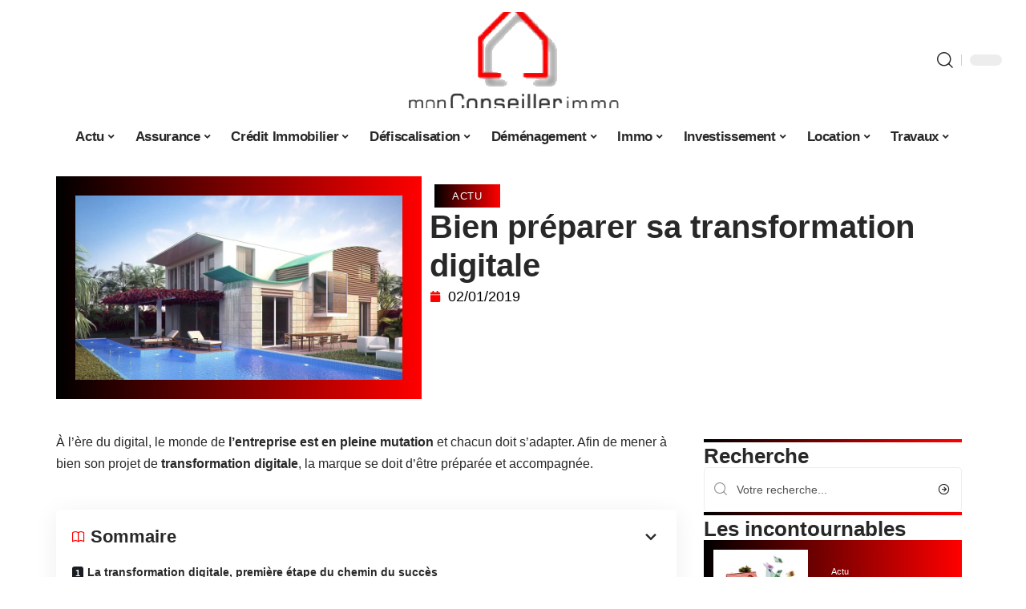

--- FILE ---
content_type: text/html; charset=UTF-8
request_url: https://www.monconseillerimmo.com/bien-preparer-sa-transformation-digitale/
body_size: 51155
content:
<!DOCTYPE html>
<html lang="fr-FR">
<head><meta charset="UTF-8"><script>if(navigator.userAgent.match(/MSIE|Internet Explorer/i)||navigator.userAgent.match(/Trident\/7\..*?rv:11/i)){var href=document.location.href;if(!href.match(/[?&]nowprocket/)){if(href.indexOf("?")==-1){if(href.indexOf("#")==-1){document.location.href=href+"?nowprocket=1"}else{document.location.href=href.replace("#","?nowprocket=1#")}}else{if(href.indexOf("#")==-1){document.location.href=href+"&nowprocket=1"}else{document.location.href=href.replace("#","&nowprocket=1#")}}}}</script><script>(()=>{class RocketLazyLoadScripts{constructor(){this.v="2.0.4",this.userEvents=["keydown","keyup","mousedown","mouseup","mousemove","mouseover","mouseout","touchmove","touchstart","touchend","touchcancel","wheel","click","dblclick","input"],this.attributeEvents=["onblur","onclick","oncontextmenu","ondblclick","onfocus","onmousedown","onmouseenter","onmouseleave","onmousemove","onmouseout","onmouseover","onmouseup","onmousewheel","onscroll","onsubmit"]}async t(){this.i(),this.o(),/iP(ad|hone)/.test(navigator.userAgent)&&this.h(),this.u(),this.l(this),this.m(),this.k(this),this.p(this),this._(),await Promise.all([this.R(),this.L()]),this.lastBreath=Date.now(),this.S(this),this.P(),this.D(),this.O(),this.M(),await this.C(this.delayedScripts.normal),await this.C(this.delayedScripts.defer),await this.C(this.delayedScripts.async),await this.T(),await this.F(),await this.j(),await this.A(),window.dispatchEvent(new Event("rocket-allScriptsLoaded")),this.everythingLoaded=!0,this.lastTouchEnd&&await new Promise(t=>setTimeout(t,500-Date.now()+this.lastTouchEnd)),this.I(),this.H(),this.U(),this.W()}i(){this.CSPIssue=sessionStorage.getItem("rocketCSPIssue"),document.addEventListener("securitypolicyviolation",t=>{this.CSPIssue||"script-src-elem"!==t.violatedDirective||"data"!==t.blockedURI||(this.CSPIssue=!0,sessionStorage.setItem("rocketCSPIssue",!0))},{isRocket:!0})}o(){window.addEventListener("pageshow",t=>{this.persisted=t.persisted,this.realWindowLoadedFired=!0},{isRocket:!0}),window.addEventListener("pagehide",()=>{this.onFirstUserAction=null},{isRocket:!0})}h(){let t;function e(e){t=e}window.addEventListener("touchstart",e,{isRocket:!0}),window.addEventListener("touchend",function i(o){o.changedTouches[0]&&t.changedTouches[0]&&Math.abs(o.changedTouches[0].pageX-t.changedTouches[0].pageX)<10&&Math.abs(o.changedTouches[0].pageY-t.changedTouches[0].pageY)<10&&o.timeStamp-t.timeStamp<200&&(window.removeEventListener("touchstart",e,{isRocket:!0}),window.removeEventListener("touchend",i,{isRocket:!0}),"INPUT"===o.target.tagName&&"text"===o.target.type||(o.target.dispatchEvent(new TouchEvent("touchend",{target:o.target,bubbles:!0})),o.target.dispatchEvent(new MouseEvent("mouseover",{target:o.target,bubbles:!0})),o.target.dispatchEvent(new PointerEvent("click",{target:o.target,bubbles:!0,cancelable:!0,detail:1,clientX:o.changedTouches[0].clientX,clientY:o.changedTouches[0].clientY})),event.preventDefault()))},{isRocket:!0})}q(t){this.userActionTriggered||("mousemove"!==t.type||this.firstMousemoveIgnored?"keyup"===t.type||"mouseover"===t.type||"mouseout"===t.type||(this.userActionTriggered=!0,this.onFirstUserAction&&this.onFirstUserAction()):this.firstMousemoveIgnored=!0),"click"===t.type&&t.preventDefault(),t.stopPropagation(),t.stopImmediatePropagation(),"touchstart"===this.lastEvent&&"touchend"===t.type&&(this.lastTouchEnd=Date.now()),"click"===t.type&&(this.lastTouchEnd=0),this.lastEvent=t.type,t.composedPath&&t.composedPath()[0].getRootNode()instanceof ShadowRoot&&(t.rocketTarget=t.composedPath()[0]),this.savedUserEvents.push(t)}u(){this.savedUserEvents=[],this.userEventHandler=this.q.bind(this),this.userEvents.forEach(t=>window.addEventListener(t,this.userEventHandler,{passive:!1,isRocket:!0})),document.addEventListener("visibilitychange",this.userEventHandler,{isRocket:!0})}U(){this.userEvents.forEach(t=>window.removeEventListener(t,this.userEventHandler,{passive:!1,isRocket:!0})),document.removeEventListener("visibilitychange",this.userEventHandler,{isRocket:!0}),this.savedUserEvents.forEach(t=>{(t.rocketTarget||t.target).dispatchEvent(new window[t.constructor.name](t.type,t))})}m(){const t="return false",e=Array.from(this.attributeEvents,t=>"data-rocket-"+t),i="["+this.attributeEvents.join("],[")+"]",o="[data-rocket-"+this.attributeEvents.join("],[data-rocket-")+"]",s=(e,i,o)=>{o&&o!==t&&(e.setAttribute("data-rocket-"+i,o),e["rocket"+i]=new Function("event",o),e.setAttribute(i,t))};new MutationObserver(t=>{for(const n of t)"attributes"===n.type&&(n.attributeName.startsWith("data-rocket-")||this.everythingLoaded?n.attributeName.startsWith("data-rocket-")&&this.everythingLoaded&&this.N(n.target,n.attributeName.substring(12)):s(n.target,n.attributeName,n.target.getAttribute(n.attributeName))),"childList"===n.type&&n.addedNodes.forEach(t=>{if(t.nodeType===Node.ELEMENT_NODE)if(this.everythingLoaded)for(const i of[t,...t.querySelectorAll(o)])for(const t of i.getAttributeNames())e.includes(t)&&this.N(i,t.substring(12));else for(const e of[t,...t.querySelectorAll(i)])for(const t of e.getAttributeNames())this.attributeEvents.includes(t)&&s(e,t,e.getAttribute(t))})}).observe(document,{subtree:!0,childList:!0,attributeFilter:[...this.attributeEvents,...e]})}I(){this.attributeEvents.forEach(t=>{document.querySelectorAll("[data-rocket-"+t+"]").forEach(e=>{this.N(e,t)})})}N(t,e){const i=t.getAttribute("data-rocket-"+e);i&&(t.setAttribute(e,i),t.removeAttribute("data-rocket-"+e))}k(t){Object.defineProperty(HTMLElement.prototype,"onclick",{get(){return this.rocketonclick||null},set(e){this.rocketonclick=e,this.setAttribute(t.everythingLoaded?"onclick":"data-rocket-onclick","this.rocketonclick(event)")}})}S(t){function e(e,i){let o=e[i];e[i]=null,Object.defineProperty(e,i,{get:()=>o,set(s){t.everythingLoaded?o=s:e["rocket"+i]=o=s}})}e(document,"onreadystatechange"),e(window,"onload"),e(window,"onpageshow");try{Object.defineProperty(document,"readyState",{get:()=>t.rocketReadyState,set(e){t.rocketReadyState=e},configurable:!0}),document.readyState="loading"}catch(t){console.log("WPRocket DJE readyState conflict, bypassing")}}l(t){this.originalAddEventListener=EventTarget.prototype.addEventListener,this.originalRemoveEventListener=EventTarget.prototype.removeEventListener,this.savedEventListeners=[],EventTarget.prototype.addEventListener=function(e,i,o){o&&o.isRocket||!t.B(e,this)&&!t.userEvents.includes(e)||t.B(e,this)&&!t.userActionTriggered||e.startsWith("rocket-")||t.everythingLoaded?t.originalAddEventListener.call(this,e,i,o):(t.savedEventListeners.push({target:this,remove:!1,type:e,func:i,options:o}),"mouseenter"!==e&&"mouseleave"!==e||t.originalAddEventListener.call(this,e,t.savedUserEvents.push,o))},EventTarget.prototype.removeEventListener=function(e,i,o){o&&o.isRocket||!t.B(e,this)&&!t.userEvents.includes(e)||t.B(e,this)&&!t.userActionTriggered||e.startsWith("rocket-")||t.everythingLoaded?t.originalRemoveEventListener.call(this,e,i,o):t.savedEventListeners.push({target:this,remove:!0,type:e,func:i,options:o})}}J(t,e){this.savedEventListeners=this.savedEventListeners.filter(i=>{let o=i.type,s=i.target||window;return e!==o||t!==s||(this.B(o,s)&&(i.type="rocket-"+o),this.$(i),!1)})}H(){EventTarget.prototype.addEventListener=this.originalAddEventListener,EventTarget.prototype.removeEventListener=this.originalRemoveEventListener,this.savedEventListeners.forEach(t=>this.$(t))}$(t){t.remove?this.originalRemoveEventListener.call(t.target,t.type,t.func,t.options):this.originalAddEventListener.call(t.target,t.type,t.func,t.options)}p(t){let e;function i(e){return t.everythingLoaded?e:e.split(" ").map(t=>"load"===t||t.startsWith("load.")?"rocket-jquery-load":t).join(" ")}function o(o){function s(e){const s=o.fn[e];o.fn[e]=o.fn.init.prototype[e]=function(){return this[0]===window&&t.userActionTriggered&&("string"==typeof arguments[0]||arguments[0]instanceof String?arguments[0]=i(arguments[0]):"object"==typeof arguments[0]&&Object.keys(arguments[0]).forEach(t=>{const e=arguments[0][t];delete arguments[0][t],arguments[0][i(t)]=e})),s.apply(this,arguments),this}}if(o&&o.fn&&!t.allJQueries.includes(o)){const e={DOMContentLoaded:[],"rocket-DOMContentLoaded":[]};for(const t in e)document.addEventListener(t,()=>{e[t].forEach(t=>t())},{isRocket:!0});o.fn.ready=o.fn.init.prototype.ready=function(i){function s(){parseInt(o.fn.jquery)>2?setTimeout(()=>i.bind(document)(o)):i.bind(document)(o)}return"function"==typeof i&&(t.realDomReadyFired?!t.userActionTriggered||t.fauxDomReadyFired?s():e["rocket-DOMContentLoaded"].push(s):e.DOMContentLoaded.push(s)),o([])},s("on"),s("one"),s("off"),t.allJQueries.push(o)}e=o}t.allJQueries=[],o(window.jQuery),Object.defineProperty(window,"jQuery",{get:()=>e,set(t){o(t)}})}P(){const t=new Map;document.write=document.writeln=function(e){const i=document.currentScript,o=document.createRange(),s=i.parentElement;let n=t.get(i);void 0===n&&(n=i.nextSibling,t.set(i,n));const c=document.createDocumentFragment();o.setStart(c,0),c.appendChild(o.createContextualFragment(e)),s.insertBefore(c,n)}}async R(){return new Promise(t=>{this.userActionTriggered?t():this.onFirstUserAction=t})}async L(){return new Promise(t=>{document.addEventListener("DOMContentLoaded",()=>{this.realDomReadyFired=!0,t()},{isRocket:!0})})}async j(){return this.realWindowLoadedFired?Promise.resolve():new Promise(t=>{window.addEventListener("load",t,{isRocket:!0})})}M(){this.pendingScripts=[];this.scriptsMutationObserver=new MutationObserver(t=>{for(const e of t)e.addedNodes.forEach(t=>{"SCRIPT"!==t.tagName||t.noModule||t.isWPRocket||this.pendingScripts.push({script:t,promise:new Promise(e=>{const i=()=>{const i=this.pendingScripts.findIndex(e=>e.script===t);i>=0&&this.pendingScripts.splice(i,1),e()};t.addEventListener("load",i,{isRocket:!0}),t.addEventListener("error",i,{isRocket:!0}),setTimeout(i,1e3)})})})}),this.scriptsMutationObserver.observe(document,{childList:!0,subtree:!0})}async F(){await this.X(),this.pendingScripts.length?(await this.pendingScripts[0].promise,await this.F()):this.scriptsMutationObserver.disconnect()}D(){this.delayedScripts={normal:[],async:[],defer:[]},document.querySelectorAll("script[type$=rocketlazyloadscript]").forEach(t=>{t.hasAttribute("data-rocket-src")?t.hasAttribute("async")&&!1!==t.async?this.delayedScripts.async.push(t):t.hasAttribute("defer")&&!1!==t.defer||"module"===t.getAttribute("data-rocket-type")?this.delayedScripts.defer.push(t):this.delayedScripts.normal.push(t):this.delayedScripts.normal.push(t)})}async _(){await this.L();let t=[];document.querySelectorAll("script[type$=rocketlazyloadscript][data-rocket-src]").forEach(e=>{let i=e.getAttribute("data-rocket-src");if(i&&!i.startsWith("data:")){i.startsWith("//")&&(i=location.protocol+i);try{const o=new URL(i).origin;o!==location.origin&&t.push({src:o,crossOrigin:e.crossOrigin||"module"===e.getAttribute("data-rocket-type")})}catch(t){}}}),t=[...new Map(t.map(t=>[JSON.stringify(t),t])).values()],this.Y(t,"preconnect")}async G(t){if(await this.K(),!0!==t.noModule||!("noModule"in HTMLScriptElement.prototype))return new Promise(e=>{let i;function o(){(i||t).setAttribute("data-rocket-status","executed"),e()}try{if(navigator.userAgent.includes("Firefox/")||""===navigator.vendor||this.CSPIssue)i=document.createElement("script"),[...t.attributes].forEach(t=>{let e=t.nodeName;"type"!==e&&("data-rocket-type"===e&&(e="type"),"data-rocket-src"===e&&(e="src"),i.setAttribute(e,t.nodeValue))}),t.text&&(i.text=t.text),t.nonce&&(i.nonce=t.nonce),i.hasAttribute("src")?(i.addEventListener("load",o,{isRocket:!0}),i.addEventListener("error",()=>{i.setAttribute("data-rocket-status","failed-network"),e()},{isRocket:!0}),setTimeout(()=>{i.isConnected||e()},1)):(i.text=t.text,o()),i.isWPRocket=!0,t.parentNode.replaceChild(i,t);else{const i=t.getAttribute("data-rocket-type"),s=t.getAttribute("data-rocket-src");i?(t.type=i,t.removeAttribute("data-rocket-type")):t.removeAttribute("type"),t.addEventListener("load",o,{isRocket:!0}),t.addEventListener("error",i=>{this.CSPIssue&&i.target.src.startsWith("data:")?(console.log("WPRocket: CSP fallback activated"),t.removeAttribute("src"),this.G(t).then(e)):(t.setAttribute("data-rocket-status","failed-network"),e())},{isRocket:!0}),s?(t.fetchPriority="high",t.removeAttribute("data-rocket-src"),t.src=s):t.src="data:text/javascript;base64,"+window.btoa(unescape(encodeURIComponent(t.text)))}}catch(i){t.setAttribute("data-rocket-status","failed-transform"),e()}});t.setAttribute("data-rocket-status","skipped")}async C(t){const e=t.shift();return e?(e.isConnected&&await this.G(e),this.C(t)):Promise.resolve()}O(){this.Y([...this.delayedScripts.normal,...this.delayedScripts.defer,...this.delayedScripts.async],"preload")}Y(t,e){this.trash=this.trash||[];let i=!0;var o=document.createDocumentFragment();t.forEach(t=>{const s=t.getAttribute&&t.getAttribute("data-rocket-src")||t.src;if(s&&!s.startsWith("data:")){const n=document.createElement("link");n.href=s,n.rel=e,"preconnect"!==e&&(n.as="script",n.fetchPriority=i?"high":"low"),t.getAttribute&&"module"===t.getAttribute("data-rocket-type")&&(n.crossOrigin=!0),t.crossOrigin&&(n.crossOrigin=t.crossOrigin),t.integrity&&(n.integrity=t.integrity),t.nonce&&(n.nonce=t.nonce),o.appendChild(n),this.trash.push(n),i=!1}}),document.head.appendChild(o)}W(){this.trash.forEach(t=>t.remove())}async T(){try{document.readyState="interactive"}catch(t){}this.fauxDomReadyFired=!0;try{await this.K(),this.J(document,"readystatechange"),document.dispatchEvent(new Event("rocket-readystatechange")),await this.K(),document.rocketonreadystatechange&&document.rocketonreadystatechange(),await this.K(),this.J(document,"DOMContentLoaded"),document.dispatchEvent(new Event("rocket-DOMContentLoaded")),await this.K(),this.J(window,"DOMContentLoaded"),window.dispatchEvent(new Event("rocket-DOMContentLoaded"))}catch(t){console.error(t)}}async A(){try{document.readyState="complete"}catch(t){}try{await this.K(),this.J(document,"readystatechange"),document.dispatchEvent(new Event("rocket-readystatechange")),await this.K(),document.rocketonreadystatechange&&document.rocketonreadystatechange(),await this.K(),this.J(window,"load"),window.dispatchEvent(new Event("rocket-load")),await this.K(),window.rocketonload&&window.rocketonload(),await this.K(),this.allJQueries.forEach(t=>t(window).trigger("rocket-jquery-load")),await this.K(),this.J(window,"pageshow");const t=new Event("rocket-pageshow");t.persisted=this.persisted,window.dispatchEvent(t),await this.K(),window.rocketonpageshow&&window.rocketonpageshow({persisted:this.persisted})}catch(t){console.error(t)}}async K(){Date.now()-this.lastBreath>45&&(await this.X(),this.lastBreath=Date.now())}async X(){return document.hidden?new Promise(t=>setTimeout(t)):new Promise(t=>requestAnimationFrame(t))}B(t,e){return e===document&&"readystatechange"===t||(e===document&&"DOMContentLoaded"===t||(e===window&&"DOMContentLoaded"===t||(e===window&&"load"===t||e===window&&"pageshow"===t)))}static run(){(new RocketLazyLoadScripts).t()}}RocketLazyLoadScripts.run()})();</script>
    
    <meta http-equiv="X-UA-Compatible" content="IE=edge">
    <meta name="viewport" content="width=device-width, initial-scale=1">
    <link rel="profile" href="https://gmpg.org/xfn/11">
	<meta name='robots' content='index, follow, max-image-preview:large, max-snippet:-1, max-video-preview:-1' />
            <link rel="apple-touch-icon" href="https://www.monconseillerimmo.com/wp-content/uploads/monconseillerimmo.com-512x512_2-1.png"/>
		            <meta name="msapplication-TileColor" content="#ffffff">
            <meta name="msapplication-TileImage" content="https://www.monconseillerimmo.com/wp-content/uploads/monconseillerimmo.com-512x512_2-1.png"/>
		<meta http-equiv="Content-Security-Policy" content="upgrade-insecure-requests">

	<!-- This site is optimized with the Yoast SEO plugin v26.8 - https://yoast.com/product/yoast-seo-wordpress/ -->
	<title>Bien préparer sa transformation digitale - Mon Conseiller Immo</title>
<link data-rocket-prefetch href="https://www.googletagmanager.com" rel="dns-prefetch">
<style id="wpr-usedcss">img:is([sizes=auto i],[sizes^="auto," i]){contain-intrinsic-size:3000px 1500px}.block-wrap>.block-inner>.p-grid,.block-wrap>.block-inner>.p-wrap,.entry-content,.footer-wrap,.mega-dropdown,.ruby-table-contents,.swiper-container,.swiper-wrapper .p-wrap,.widget{contain:style layout}body,html{font-family:-apple-system,BlinkMacSystemFont,"Segoe UI",Roboto,Helvetica,Arial,sans-serif,"Apple Color Emoji","Segoe UI Emoji","Segoe UI Symbol"!important}a,address,article,code,div,dl,dt,em,fieldset,figcaption,footer,form,h1,h2,h3,header,label,legend,li,main,nav,p,section,span,strong,time,tr,ul{font-family:inherit}img.emoji{display:inline!important;border:none!important;box-shadow:none!important;height:1em!important;width:1em!important;margin:0 .07em!important;vertical-align:-.1em!important;background:0 0!important;padding:0!important}:root{--direction-multiplier:1}body.rtl{--direction-multiplier:-1}.elementor-screen-only{height:1px;margin:-1px;overflow:hidden;padding:0;position:absolute;top:-10000em;width:1px;clip:rect(0,0,0,0);border:0}.elementor *,.elementor :after,.elementor :before{box-sizing:border-box}.elementor a{box-shadow:none;text-decoration:none}.elementor img{border:none;border-radius:0;box-shadow:none;height:auto;max-width:100%}.elementor .elementor-widget:not(.elementor-widget-text-editor):not(.elementor-widget-theme-post-content) figure{margin:0}.elementor iframe,.elementor object,.elementor video{border:none;line-height:1;margin:0;max-width:100%;width:100%}.elementor-element{--flex-direction:initial;--flex-wrap:initial;--justify-content:initial;--align-items:initial;--align-content:initial;--gap:initial;--flex-basis:initial;--flex-grow:initial;--flex-shrink:initial;--order:initial;--align-self:initial;align-self:var(--align-self);flex-basis:var(--flex-basis);flex-grow:var(--flex-grow);flex-shrink:var(--flex-shrink);order:var(--order)}.elementor-element:where(.e-con-full,.elementor-widget){align-content:var(--align-content);align-items:var(--align-items);flex-direction:var(--flex-direction);flex-wrap:var(--flex-wrap);gap:var(--row-gap) var(--column-gap);justify-content:var(--justify-content)}.elementor-invisible{visibility:hidden}:root{--page-title-display:block}.elementor-widget-wrap{align-content:flex-start;flex-wrap:wrap;position:relative;width:100%}.elementor:not(.elementor-bc-flex-widget) .elementor-widget-wrap{display:flex}.elementor-widget-wrap>.elementor-element{width:100%}.elementor-widget-wrap.e-swiper-container{width:calc(100% - (var(--e-column-margin-left,0px) + var(--e-column-margin-right,0px)))}.elementor-widget{position:relative}.elementor-widget:not(:last-child){margin-block-end:var(--kit-widget-spacing,20px)}@media (min-width:1025px){#elementor-device-mode:after{content:"desktop"}}@media (min-width:-1){#elementor-device-mode:after{content:"widescreen"}.elementor-widget:not(.elementor-widescreen-align-end) .elementor-icon-list-item:after{inset-inline-start:0}.elementor-widget:not(.elementor-widescreen-align-start) .elementor-icon-list-item:after{inset-inline-end:0}}@media (max-width:-1){#elementor-device-mode:after{content:"laptop";content:"tablet_extra"}}@media (max-width:1024px){#elementor-device-mode:after{content:"tablet"}}@media (max-width:-1){#elementor-device-mode:after{content:"mobile_extra"}.elementor-widget:not(.elementor-laptop-align-end) .elementor-icon-list-item:after{inset-inline-start:0}.elementor-widget:not(.elementor-laptop-align-start) .elementor-icon-list-item:after{inset-inline-end:0}.elementor-widget:not(.elementor-tablet_extra-align-end) .elementor-icon-list-item:after{inset-inline-start:0}.elementor-widget:not(.elementor-tablet_extra-align-start) .elementor-icon-list-item:after{inset-inline-end:0}}@media (prefers-reduced-motion:no-preference){html{scroll-behavior:smooth}}.e-con{--border-radius:0;--border-top-width:0px;--border-right-width:0px;--border-bottom-width:0px;--border-left-width:0px;--border-style:initial;--border-color:initial;--container-widget-width:100%;--container-widget-height:initial;--container-widget-flex-grow:0;--container-widget-align-self:initial;--content-width:min(100%,var(--container-max-width,1140px));--width:100%;--min-height:initial;--height:auto;--text-align:initial;--margin-top:0px;--margin-right:0px;--margin-bottom:0px;--margin-left:0px;--padding-top:var(--container-default-padding-top,10px);--padding-right:var(--container-default-padding-right,10px);--padding-bottom:var(--container-default-padding-bottom,10px);--padding-left:var(--container-default-padding-left,10px);--position:relative;--z-index:revert;--overflow:visible;--gap:var(--widgets-spacing,20px);--row-gap:var(--widgets-spacing-row,20px);--column-gap:var(--widgets-spacing-column,20px);--overlay-mix-blend-mode:initial;--overlay-opacity:1;--overlay-transition:0.3s;--e-con-grid-template-columns:repeat(3,1fr);--e-con-grid-template-rows:repeat(2,1fr);border-radius:var(--border-radius);height:var(--height);min-height:var(--min-height);min-width:0;overflow:var(--overflow);position:var(--position);width:var(--width);z-index:var(--z-index);--flex-wrap-mobile:wrap}.e-con:where(:not(.e-div-block-base)){transition:background var(--background-transition,.3s),border var(--border-transition,.3s),box-shadow var(--border-transition,.3s),transform var(--e-con-transform-transition-duration,.4s)}.e-con{--margin-block-start:var(--margin-top);--margin-block-end:var(--margin-bottom);--margin-inline-start:var(--margin-left);--margin-inline-end:var(--margin-right);--padding-inline-start:var(--padding-left);--padding-inline-end:var(--padding-right);--padding-block-start:var(--padding-top);--padding-block-end:var(--padding-bottom);--border-block-start-width:var(--border-top-width);--border-block-end-width:var(--border-bottom-width);--border-inline-start-width:var(--border-left-width);--border-inline-end-width:var(--border-right-width)}body.rtl .e-con{--padding-inline-start:var(--padding-right);--padding-inline-end:var(--padding-left);--margin-inline-start:var(--margin-right);--margin-inline-end:var(--margin-left);--border-inline-start-width:var(--border-right-width);--border-inline-end-width:var(--border-left-width)}.e-con{margin-block-end:var(--margin-block-end);margin-block-start:var(--margin-block-start);margin-inline-end:var(--margin-inline-end);margin-inline-start:var(--margin-inline-start);padding-inline-end:var(--padding-inline-end);padding-inline-start:var(--padding-inline-start)}.e-con.e-flex{--flex-direction:column;--flex-basis:auto;--flex-grow:0;--flex-shrink:1;flex:var(--flex-grow) var(--flex-shrink) var(--flex-basis)}.e-con-full,.e-con>.e-con-inner{padding-block-end:var(--padding-block-end);padding-block-start:var(--padding-block-start);text-align:var(--text-align)}.e-con-full.e-flex,.e-con.e-flex>.e-con-inner{flex-direction:var(--flex-direction)}.e-con,.e-con>.e-con-inner{display:var(--display)}.e-con-boxed.e-flex{align-content:normal;align-items:normal;flex-direction:column;flex-wrap:nowrap;justify-content:normal}.e-con-boxed{gap:initial;text-align:initial}.e-con.e-flex>.e-con-inner{align-content:var(--align-content);align-items:var(--align-items);align-self:auto;flex-basis:auto;flex-grow:1;flex-shrink:1;flex-wrap:var(--flex-wrap);justify-content:var(--justify-content)}.e-con>.e-con-inner{gap:var(--row-gap) var(--column-gap);height:100%;margin:0 auto;max-width:var(--content-width);padding-inline-end:0;padding-inline-start:0;width:100%}:is(.elementor-section-wrap,[data-elementor-id])>.e-con{--margin-left:auto;--margin-right:auto;max-width:min(100%,var(--width))}.e-con .elementor-widget.elementor-widget{margin-block-end:0}.e-con:before,.e-con>.elementor-motion-effects-container>.elementor-motion-effects-layer:before{border-block-end-width:var(--border-block-end-width);border-block-start-width:var(--border-block-start-width);border-color:var(--border-color);border-inline-end-width:var(--border-inline-end-width);border-inline-start-width:var(--border-inline-start-width);border-radius:var(--border-radius);border-style:var(--border-style);content:var(--background-overlay);display:block;height:max(100% + var(--border-top-width) + var(--border-bottom-width),100%);left:calc(0px - var(--border-left-width));mix-blend-mode:var(--overlay-mix-blend-mode);opacity:var(--overlay-opacity);position:absolute;top:calc(0px - var(--border-top-width));transition:var(--overlay-transition,.3s);width:max(100% + var(--border-left-width) + var(--border-right-width),100%)}.e-con:before{transition:background var(--overlay-transition,.3s),border-radius var(--border-transition,.3s),opacity var(--overlay-transition,.3s)}.e-con .elementor-widget{min-width:0}.e-con .elementor-widget.e-widget-swiper{width:100%}.e-con>.e-con-inner>.elementor-widget>.elementor-widget-container,.e-con>.elementor-widget>.elementor-widget-container{height:100%}.e-con.e-con>.e-con-inner>.elementor-widget,.elementor.elementor .e-con>.elementor-widget{max-width:100%}.e-con .elementor-widget:not(:last-child){--kit-widget-spacing:0px}@media (max-width:767px){#elementor-device-mode:after{content:"mobile"}.e-con.e-flex{--width:100%;--flex-wrap:var(--flex-wrap-mobile)}}.elementor-element:where(:not(.e-con)):where(:not(.e-div-block-base)) .elementor-widget-container,.elementor-element:where(:not(.e-con)):where(:not(.e-div-block-base)):not(:has(.elementor-widget-container)){transition:background .3s,border .3s,border-radius .3s,box-shadow .3s,transform var(--e-transform-transition-duration,.4s)}.animated{animation-duration:1.25s}.animated.infinite{animation-iteration-count:infinite}.animated.reverse{animation-direction:reverse;animation-fill-mode:forwards}@media (prefers-reduced-motion:reduce){.animated{animation:none!important}html *{transition-delay:0s!important;transition-duration:0s!important}}.elementor-kit-10536{--e-global-color-primary:#6EC1E4;--e-global-color-secondary:#54595F;--e-global-color-text:#7A7A7A;--e-global-color-accent:#61CE70;--e-global-typography-primary-font-family:"Roboto";--e-global-typography-primary-font-weight:600;--e-global-typography-secondary-font-family:"Roboto Slab";--e-global-typography-secondary-font-weight:400;--e-global-typography-text-font-family:"Roboto";--e-global-typography-text-font-weight:400;--e-global-typography-accent-font-family:"Roboto";--e-global-typography-accent-font-weight:500}.e-con{--container-max-width:1140px}.elementor-widget:not(:last-child){--kit-widget-spacing:20px}.elementor-element{--widgets-spacing:20px 20px;--widgets-spacing-row:20px;--widgets-spacing-column:20px}h1.entry-title{display:var(--page-title-display)}@media(max-width:1024px){.e-con{--container-max-width:1024px}}.elementor-10537 .elementor-element.elementor-element-3e8b4c8d{--display:flex;--flex-direction:row;--container-widget-width:initial;--container-widget-height:100%;--container-widget-flex-grow:1;--container-widget-align-self:stretch;--flex-wrap-mobile:wrap}.elementor-10537 .elementor-element.elementor-element-4e54f547{--display:flex;--flex-direction:column;--container-widget-width:100%;--container-widget-height:initial;--container-widget-flex-grow:0;--container-widget-align-self:initial;--flex-wrap-mobile:wrap;--gap:8px 8px;--row-gap:8px;--column-gap:8px;--margin-top:0px;--margin-bottom:0px;--margin-left:0px;--margin-right:0px;--padding-top:0px;--padding-bottom:0px;--padding-left:0px;--padding-right:0px}.elementor-10537 .elementor-element.elementor-element-71eb6325>.elementor-widget-container{margin:0;padding:0}.elementor-10537 .elementor-element.elementor-element-71eb6325{--round-5:24px}.elementor-10537 .elementor-element.elementor-element-35bbb25a{--display:flex;--flex-direction:column;--container-widget-width:100%;--container-widget-height:initial;--container-widget-flex-grow:0;--container-widget-align-self:initial;--flex-wrap-mobile:wrap;--justify-content:center;--gap:0px 0px;--row-gap:0px;--column-gap:0px}.elementor-10537 .elementor-element.elementor-element-23eefe3c>.elementor-widget-container{margin:0 0 0 6px;padding:0}.elementor-10537 .elementor-element.elementor-element-1113aed .elementor-icon-list-icon{width:14px}.elementor-10537 .elementor-element.elementor-element-1113aed .elementor-icon-list-icon i{font-size:14px}.elementor-10537 .elementor-element.elementor-element-1113aed .elementor-icon-list-icon svg{--e-icon-list-icon-size:14px}.elementor-10537 .elementor-element.elementor-element-34ce1eca{--display:flex;--flex-direction:row;--container-widget-width:initial;--container-widget-height:100%;--container-widget-flex-grow:1;--container-widget-align-self:stretch;--flex-wrap-mobile:wrap}.elementor-10537 .elementor-element.elementor-element-176345a8{--display:flex;--margin-top:0px;--margin-bottom:0px;--margin-left:0px;--margin-right:0px;--padding-top:0px;--padding-bottom:0px;--padding-left:0px;--padding-right:24px}.elementor-10537 .elementor-element.elementor-element-34ecc625>.elementor-widget-container{margin:0;padding:0}.elementor-10537 .elementor-element.elementor-element-44e18710{--display:flex;--margin-top:0px;--margin-bottom:0px;--margin-left:0px;--margin-right:0px;--padding-top:0px;--padding-bottom:0px;--padding-left:0px;--padding-right:0px}.elementor-10537 .elementor-element.elementor-element-41df071b{margin:0 0 calc(var(--kit-widget-spacing,0px) + 0px) 0;padding:0}@media(max-width:767px){.e-con{--container-max-width:767px}.elementor-10537 .elementor-element.elementor-element-176345a8{--padding-top:0px;--padding-bottom:0px;--padding-left:0px;--padding-right:0px}}@media(min-width:768px){.elementor-10537 .elementor-element.elementor-element-4e54f547{--width:40%}.elementor-10537 .elementor-element.elementor-element-35bbb25a{--width:60%}.elementor-10537 .elementor-element.elementor-element-176345a8{--width:70%}.elementor-10537 .elementor-element.elementor-element-44e18710{--width:30%}}:root{--effect:all .25s cubic-bezier(0.32, 0.74, 0.57, 1);--timing:cubic-bezier(0.32, 0.74, 0.57, 1);--shadow-12:#0000001f;--shadow-2:#00000005;--round-3:3px;--height-34:34px;--height-40:40px;--padding-40:0 40px;--round-5:5px;--round-7:7px;--shadow-7:#00000012;--dark-accent:#191c20;--dark-accent-0:#191c2000;--dark-accent-90:#191c20f2;--meta-b-family:inherit;--meta-b-fcolor:#282828;--meta-b-fspace:normal;--meta-b-fstyle:normal;--meta-b-fweight:600;--meta-b-transform:none;--nav-bg:#fff;--subnav-bg:#fff;--indicator-bg-from:#ff0084;--nav-bg-from:#fff;--subnav-bg-from:#fff;--indicator-bg-to:#2c2cf8;--nav-bg-to:#fff;--subnav-bg-to:#fff;--bottom-border-color:var(--flex-gray-20);--column-border-color:var(--flex-gray-20);--audio-color:#ffa052;--excerpt-color:#666;--g-color:#ff184e;--gallery-color:#729dff;--heading-color:var(--body-fcolor);--nav-color:#282828;--privacy-color:#fff;--review-color:#ffc300;--subnav-color:#282828;--video-color:#ffc300;--nav-color-10:#28282820;--subnav-color-10:#28282820;--g-color-90:#ff184ee6;--absolute-dark:#242424;--body-family:'Oxygen',sans-serif;--btn-family:'Encode Sans Condensed',sans-serif;--cat-family:'Oxygen',sans-serif;--dwidgets-family:'Oxygen',sans-serif;--h1-family:'Encode Sans Condensed',sans-serif;--h2-family:'Encode Sans Condensed',sans-serif;--h3-family:'Encode Sans Condensed',sans-serif;--h4-family:'Encode Sans Condensed',sans-serif;--h5-family:'Encode Sans Condensed',sans-serif;--h6-family:'Encode Sans Condensed',sans-serif;--input-family:'Encode Sans Condensed',sans-serif;--menu-family:'Encode Sans Condensed',sans-serif;--meta-family:'Encode Sans Condensed',sans-serif;--submenu-family:'Encode Sans Condensed',sans-serif;--tagline-family:'Encode Sans Condensed',sans-serif;--body-fcolor:#282828;--btn-fcolor:inherit;--h1-fcolor:inherit;--h2-fcolor:inherit;--h3-fcolor:inherit;--h4-fcolor:inherit;--h5-fcolor:inherit;--h6-fcolor:inherit;--input-fcolor:inherit;--meta-fcolor:#666;--tagline-fcolor:inherit;--body-fsize:16px;--btn-fsize:12px;--cat-fsize:10px;--dwidgets-fsize:13px;--excerpt-fsize:14px;--h1-fsize:40px;--h2-fsize:28px;--h3-fsize:22px;--h4-fsize:16px;--h5-fsize:14px;--h6-fsize:13px;--headline-fsize:45px;--input-fsize:14px;--menu-fsize:17px;--meta-fsize:13px;--submenu-fsize:13px;--tagline-fsize:28px;--body-fspace:normal;--btn-fspace:normal;--cat-fspace:.07em;--dwidgets-fspace:0;--h1-fspace:normal;--h2-fspace:normal;--h3-fspace:normal;--h4-fspace:normal;--h5-fspace:normal;--h6-fspace:normal;--input-fspace:normal;--menu-fspace:-.02em;--meta-fspace:normal;--submenu-fspace:-.02em;--tagline-fspace:normal;--body-fstyle:normal;--btn-fstyle:normal;--cat-fstyle:normal;--dwidgets-fstyle:normal;--h1-fstyle:normal;--h2-fstyle:normal;--h3-fstyle:normal;--h4-fstyle:normal;--h5-fstyle:normal;--h6-fstyle:normal;--input-fstyle:normal;--menu-fstyle:normal;--meta-fstyle:normal;--submenu-fstyle:normal;--tagline-fstyle:normal;--body-fweight:400;--btn-fweight:700;--cat-fweight:700;--dwidgets-fweight:600;--h1-fweight:700;--h2-fweight:700;--h3-fweight:700;--h4-fweight:700;--h5-fweight:700;--h6-fweight:600;--input-fweight:400;--menu-fweight:600;--meta-fweight:400;--submenu-fweight:500;--tagline-fweight:400;--flex-gray-15:#88888826;--flex-gray-20:#88888833;--flex-gray-40:#88888866;--flex-gray-7:#88888812;--indicator-height:4px;--nav-height:60px;--absolute-light:#ddd;--solid-light:#fafafa;--em-mini:.8em;--rem-mini:.8rem;--transparent-nav-color:#fff;--swiper-navigation-size:44px;--tagline-s-fsize:22px;--em-small:.92em;--rem-small:.92rem;--bottom-spacing:35px;--box-spacing:5%;--el-spacing:12px;--heading-sub-color:var(--g-color);--body-transform:none;--btn-transform:none;--cat-transform:uppercase;--dwidgets-transform:none;--h1-transform:none;--h2-transform:none;--h3-transform:none;--h4-transform:none;--h5-transform:none;--h6-transform:none;--input-transform:none;--menu-transform:none;--meta-transform:none;--submenu-transform:none;--tagline-transform:none;--absolute-white:#fff;--solid-white:#fff;--absolute-white-0:#ffffff00;--absolute-white-90:#fffffff2;--max-width-wo-sb:100%}.light-scheme,[data-theme=dark]{--shadow-12:#00000066;--shadow-2:#00000033;--shadow-7:#0000004d;--dark-accent:#0e0f12;--dark-accent-0:#0e0f1200;--dark-accent-90:#0e0f12f2;--meta-b-fcolor:#fff;--nav-bg:#131518;--subnav-bg:#191c20;--nav-bg-from:#131518;--subnav-bg-from:#191c20;--nav-bg-to:#131518;--subnav-bg-to:#191c20;--bcrumb-color:#fff;--excerpt-color:#ddd;--heading-color:var(--body-fcolor);--nav-color:#fff;--subnav-color:#fff;--nav-color-10:#ffffff15;--subnav-color-10:#ffffff15;--body-fcolor:#fff;--h1-fcolor:#fff;--h2-fcolor:#fff;--h3-fcolor:#fff;--h4-fcolor:#fff;--h5-fcolor:#fff;--h6-fcolor:#fff;--headline-fcolor:#fff;--input-fcolor:#fff;--meta-fcolor:#bbb;--tagline-fcolor:#fff;--flex-gray-15:#88888840;--flex-gray-20:#8888884d;--flex-gray-7:#88888818;--solid-light:#333;--heading-sub-color:var(--g-color);--solid-white:#191c20}body .light-scheme [data-mode=default],body:not([data-theme=dark]) [data-mode=dark],body[data-theme=dark] [data-mode=default]{display:none!important}body .light-scheme [data-mode=dark]{display:inherit!important}.light-scheme input::placeholder,[data-theme=dark] input::placeholder{color:var(--absolute-light)}a,address,body,caption,code,div,dl,dt,em,fieldset,form,h1,h2,h3,html,iframe,label,legend,li,object,p,s,span,strong,table,tbody,tr,tt,ul{font-family:inherit;font-size:100%;font-weight:inherit;font-style:inherit;line-height:inherit;margin:0;padding:0;vertical-align:baseline;border:0;outline:0}html{font-size:var(--body-fsize);overflow-x:hidden;-ms-text-size-adjust:100%;-webkit-text-size-adjust:100%;text-size-adjust:100%}body{font-family:var(--body-family);font-size:var(--body-fsize);font-weight:var(--body-fweight);font-style:var(--body-fstyle);line-height:1.7;display:block;margin:0;letter-spacing:var(--body-fspace);text-transform:var(--body-transform);color:var(--body-fcolor);background-color:var(--solid-white)}body.rtl{direction:rtl}*{-moz-box-sizing:border-box;-webkit-box-sizing:border-box;box-sizing:border-box}:after,:before{-moz-box-sizing:border-box;-webkit-box-sizing:border-box;box-sizing:border-box}.site{position:relative;display:block}.site *{-webkit-font-smoothing:antialiased;-moz-osx-font-smoothing:grayscale;text-rendering:optimizeLegibility}.site-outer{position:relative;display:block;max-width:100%;background-color:var(--solid-white)}.top-spacing .site-outer{-webkit-transition:margin .5s var(--timing);transition:margin .5s var(--timing)}.site-wrap{position:relative;display:block;margin:0;padding:0}.site-wrap{z-index:1;min-height:45vh}button,input{overflow:visible}canvas,progress,video{display:inline-block}progress{vertical-align:baseline}[type=checkbox],[type=radio],legend{box-sizing:border-box;padding:0}figure{display:block;margin:0}em{font-weight:400;font-style:italic}u{text-decoration:underline}dt{font-weight:700}address{font-style:italic}code{font-family:monospace,monospace;font-size:.9em}a{text-decoration:none;color:inherit;background-color:transparent}strong{font-weight:700}code{font-family:Courier,monospace;padding:5px;background-color:var(--flex-gray-7)}img{max-width:100%;height:auto;vertical-align:middle;border-style:none;-webkit-object-fit:cover;object-fit:cover}svg:not(:root){overflow:hidden}button,input,optgroup,select,textarea{text-transform:none;color:inherit;outline:0!important}select{line-height:22px;position:relative;max-width:100%;padding:10px;border-color:var(--flex-gray-15);border-radius:var(--round-5);outline:0!important;background:url('data:image/svg+xml;utf8,<svg xmlns="http://www.w3.org/2000/svg" viewBox="0 0 24 24"><path d="M12 15a1 1 0 0 1-.707-.293l-3-3a1 1 0 0 1 1.414-1.414L12 12.586l2.293-2.293a1 1 0 0 1 1.414 1.414l-3 3A1 1 0 0 1 12 15z"/></svg>') right 5px top 50% no-repeat;background-size:22px;-moz-appearance:none;-webkit-appearance:none;appearance:none}select option{background-color:var(--solid-white)}[type=reset],[type=submit],button,html [type=button]{-webkit-appearance:button}[type=button]::-moz-focus-inner,[type=reset]::-moz-focus-inner,[type=submit]::-moz-focus-inner,button::-moz-focus-inner{padding:0;border-style:none}[type=button]:-moz-focusring,[type=reset]:-moz-focusring,[type=submit]:-moz-focusring,button:-moz-focusring{outline:ButtonText dotted 1px}fieldset{padding:0}legend{font-weight:700;display:table;max-width:100%;white-space:normal;color:inherit}textarea{overflow:auto}[type=number]::-webkit-inner-spin-button,[type=number]::-webkit-outer-spin-button{height:auto}[type=search]::-webkit-search-cancel-button,[type=search]::-webkit-search-decoration{-webkit-appearance:none}::-webkit-file-upload-button{font:inherit;-webkit-appearance:button}[hidden],template{display:none}.clearfix:after,.clearfix:before{display:table;clear:both;content:' '}.hidden{display:none}input:disabled,select:disabled,textarea:disabled{opacity:.5;background-color:#ffcb3330}h1{font-family:var(--h1-family);font-size:var(--h1-fsize);font-weight:var(--h1-fweight);font-style:var(--h1-fstyle);line-height:var(--h1-fheight, 1.2);letter-spacing:var(--h1-fspace);text-transform:var(--h1-transform)}h1{color:var(--h1-fcolor)}h2{font-family:var(--h2-family);font-size:var(--h2-fsize);font-weight:var(--h2-fweight);font-style:var(--h2-fstyle);line-height:var(--h2-fheight, 1.25);letter-spacing:var(--h2-fspace);text-transform:var(--h2-transform)}h2{color:var(--h2-fcolor)}.h3,h3{font-family:var(--h3-family);font-size:var(--h3-fsize);font-weight:var(--h3-fweight);font-style:var(--h3-fstyle);line-height:var(--h3-fheight, 1.3);letter-spacing:var(--h3-fspace);text-transform:var(--h3-transform)}h3{color:var(--h3-fcolor)}.h4{font-family:var(--h4-family);font-size:var(--h4-fsize);font-weight:var(--h4-fweight);font-style:var(--h4-fstyle);line-height:var(--h4-fheight, 1.45);letter-spacing:var(--h4-fspace);text-transform:var(--h4-transform)}.h5{font-family:var(--h5-family);font-size:var(--h5-fsize);font-weight:var(--h5-fweight);font-style:var(--h5-fstyle);line-height:var(--h5-fheight, 1.5);letter-spacing:var(--h5-fspace);text-transform:var(--h5-transform)}.p-categories{font-family:var(--cat-family);font-size:var(--cat-fsize);font-weight:var(--cat-fweight);font-style:var(--cat-fstyle);letter-spacing:var(--cat-fspace);text-transform:var(--cat-transform)}.is-meta,.user-form label{font-family:var(--meta-family);font-size:var(--meta-fsize);font-weight:var(--meta-fweight);font-style:var(--meta-fstyle);letter-spacing:var(--meta-fspace);text-transform:var(--meta-transform)}.tipsy-inner{font-family:var(--meta-family);font-weight:var(--meta-fweight);font-style:var(--meta-fstyle);letter-spacing:var(--meta-fspace);text-transform:var(--meta-transform);color:var(--meta-fcolor)}figcaption{font-family:var(--meta-family);font-size:var(--meta-fsize);font-weight:var(--meta-fweight);font-style:var(--meta-fstyle);letter-spacing:var(--meta-fspace);text-transform:var(--meta-transform)}.is-meta{color:var(--meta-fcolor)}.meta-bold{font-family:var(--meta-b-family);font-size:inherit;font-weight:var(--meta-b-fweight);font-style:var(--meta-b-fstyle);letter-spacing:var(--meta-b-fspace);text-transform:var(--meta-b-transform)}.meta-bold{color:var(--meta-b-fcolor,var(--body-fcolor))}input[type=email],input[type=number],input[type=password],input[type=search],input[type=text],input[type=url],textarea{font-family:var(--input-family);font-size:var(--input-fsize);font-weight:var(--input-fweight);font-style:var(--input-fstyle);line-height:1.5;letter-spacing:var(--input-fspace);text-transform:var(--input-transform);color:var(--input-fcolor)}textarea{font-size:var(--input-fsize)!important}.button,a.comment-reply-link,a.show-post-comment,button,input[type=submit]{font-family:var(--btn-family);font-size:var(--btn-fsize);font-weight:var(--btn-fweight);font-style:var(--btn-fstyle);letter-spacing:var(--btn-fspace);text-transform:var(--btn-transform)}.main-menu>li>a{font-family:var(--menu-family);font-size:var(--menu-fsize);font-weight:var(--menu-fweight);font-style:var(--menu-fstyle);line-height:1.5;letter-spacing:var(--menu-fspace);text-transform:var(--menu-transform)}.mobile-menu>li>a{font-family:'Encode Sans Condensed',sans-serif;font-size:1.1rem;font-weight:400;font-style:normal;line-height:1.5;letter-spacing:-.02em;text-transform:none}.mobile-qview a{font-family:'Encode Sans Condensed',sans-serif;font-size:16px;font-weight:600;font-style:normal;letter-spacing:-.02em;text-transform:none}.s-title{font-family:var(--headline-family,var(--h1-family));font-size:var(--headline-fsize, var(--h1-fsize));font-weight:var(--headline-fweight,var(--h1-fweight));font-style:var(--headline-fstyle,var(--h1-fstyle));letter-spacing:var(--headline-fspace, var(--h1-fspace));text-transform:var(--headline-transform,var(--h1-transform));color:var(--headline-fcolor,var(--h1-fcolor))}.s-title:not(.fw-headline){font-size:var(--headline-s-fsize, var(--h1-fsize))}.heading-title>*{font-family:var(--heading-family,inherit);font-size:var(--heading-fsize, inherit);font-weight:var(--heading-fweight,inherit);font-style:var(--heading-fstyle,inherit);letter-spacing:var(--heading-fspace, inherit);text-transform:var(--heading-transform,inherit)}.description-text{font-size:var(--excerpt-fsize)}input[type=email],input[type=number],input[type=password],input[type=search],input[type=text],input[type=url]{line-height:22px;max-width:100%;padding:10px 20px;-webkit-transition:var(--effect);transition:var(--effect);white-space:nowrap;border:none;border-radius:var(--round-3);outline:0!important;background-color:var(--flex-gray-7);-webkit-box-shadow:none!important;box-shadow:none!important}button{cursor:pointer;border:none;border-radius:var(--round-3);outline:0!important;-webkit-box-shadow:none;box-shadow:none}.button,.entry-content button,input[type=submit]:not(.search-submit){line-height:var(--height-40);padding:var(--padding-40);cursor:pointer;-webkit-transition:var(--effect);transition:var(--effect);white-space:nowrap;color:var(--absolute-white);border:none;border-radius:var(--round-3);outline:0!important;background:var(--g-color);-webkit-box-shadow:none;box-shadow:none}.entry-content button:hover,input[type=submit]:not(.search-submit):hover{-webkit-box-shadow:0 4px 15px var(--g-color-90);box-shadow:0 4px 15px var(--g-color-90)}textarea{display:block;width:100%;max-width:100%;padding:10px 25px;-webkit-transition:var(--effect);transition:var(--effect);border:none;border-radius:var(--round-3);outline:0;background-color:var(--flex-gray-7);-webkit-box-shadow:none!important;box-shadow:none!important}.rb-container{position:static;display:block;width:100%;max-width:var(--rb-width,1280px);margin-right:auto;margin-left:auto}.edge-padding{padding-right:20px;padding-left:20px}.menu-item,.rb-section ul{list-style:none}.h3,.h4,.h5,h1,h2,h3{-ms-word-wrap:break-word;word-wrap:break-word}.icon-holder{display:flex;align-items:center}.svg-icon{width:1.5em;height:auto}.overlay-text .is-meta,.overlay-text .meta-inner{color:var(--absolute-light);--meta-fcolor:var(--absolute-light)}.light-scheme .meta-category a,.overlay-text .entry-title,.overlay-text .meta-bold,.overlay-text .meta-category a,.overlay-text .s-title,[data-theme=dark] .meta-category a{color:var(--absolute-white)}.light-scheme{color:var(--body-fcolor);--pagi-bg:var(--solid-light)}input:-webkit-autofill,input:-webkit-autofill:active,input:-webkit-autofill:focus,input:-webkit-autofill:hover{transition:background-color 999999s ease-in-out 0s}.block-inner{display:flex;flex-flow:row wrap;flex-grow:1;row-gap:var(--bottom-spacing)}.is-gap-5 .block-inner{margin-right:-5px;margin-left:-5px;--column-gap:5px}.is-gap-10 .block-inner{margin-right:-10px;margin-left:-10px;--column-gap:10px}.is-gap-20 .block-inner{margin-right:-20px;margin-left:-20px;--column-gap:20px}.block-inner>*{flex-basis:100%;width:100%;padding-right:var(--column-gap,0);padding-left:var(--column-gap,0)}[class*=is-gap-]>.block-inner>*{padding-right:var(--column-gap,0);padding-left:var(--column-gap,0)}.effect-fadeout.activated a{opacity:.3}.effect-fadeout.activated a:focus,.effect-fadeout.activated a:hover{opacity:1}.is-hidden{display:none!important}.is-invisible{visibility:hidden;opacity:0}.rb-loader{font-size:10px;position:relative;display:none;overflow:hidden;width:3em;height:3em;transform:translateZ(0);animation:.8s linear infinite spin-loader;text-indent:-9999em;color:var(--g-color);border-radius:50%;background:currentColor;background:linear-gradient(to right,currentColor 10%,rgba(255,255,255,0) 50%)}.rb-loader:before{position:absolute;top:0;left:0;width:50%;height:50%;content:'';color:inherit;border-radius:100% 0 0 0;background:currentColor}.rb-loader:after{position:absolute;top:0;right:0;bottom:0;left:0;width:75%;height:75%;margin:auto;content:'';opacity:.5;border-radius:50%;background:var(--solid-white)}@-webkit-keyframes spin-loader{0%{transform:rotate(0)}100%{transform:rotate(360deg)}}@keyframes spin-loader{0%{transform:rotate(0)}100%{transform:rotate(360deg)}}.rb-loader.loader-absolute{position:absolute;bottom:50%;left:50%;display:block;margin-top:-1.5em;margin-left:-1.5em}.opacity-animate{-webkit-transition:opacity .25s var(--timing);transition:opacity .25s var(--timing)}.is-invisible{opacity:0}.pagination-trigger.is-disable{pointer-events:none;opacity:.5}.loadmore-trigger span,.pagination-trigger{font-size:var(--pagi-size, inherit);line-height:calc(var(--pagi-size, inherit) * 1.6);position:relative;display:inline-flex;align-items:center;flex-flow:row nowrap;min-height:var(--height-34);padding:var(--padding-40);-webkit-transition:var(--effect);transition:var(--effect);color:var(--pagi-color,currentColor);border-color:var(--pagi-accent-color,var(--flex-gray-7));border-radius:var(--round-7);background-color:var(--pagi-accent-color,var(--flex-gray-7))}.loadmore-trigger.loading span{opacity:0}.search-form{position:relative;display:flex;overflow:hidden;align-items:stretch;flex-flow:row nowrap;width:100%;border-radius:var(--round-7);background-color:var(--flex-gray-7)}.search-form input[type=search]{width:100%;padding:15px 15px 15px 5px;background:0 0!important}.search-submit{height:100%;padding:0 20px;cursor:pointer;-webkit-transition:var(--effect);transition:var(--effect);border:none;background-color:transparent;-webkit-box-shadow:none;box-shadow:none}.search-submit:active,.search-submit:hover{color:#fff;background-color:var(--g-color);-webkit-box-shadow:0 4px 15px var(--g-color-90);box-shadow:0 4px 15px var(--g-color-90)}.mfp-bg{position:fixed;z-index:9042;top:0;left:0;overflow:hidden;width:100%;height:100%;background:var(--dark-accent)}.mfp-wrap{position:fixed;z-index:9043;top:0;left:0;width:100%;height:100%;outline:0!important;-webkit-backface-visibility:hidden}.mfp-wrap button>*{pointer-events:none}.mfp-container{position:absolute;top:0;left:0;box-sizing:border-box;width:100%;height:100%;padding:0;text-align:center}.mfp-container:before{display:inline-block;height:100%;content:'';vertical-align:middle}.mfp-align-top .mfp-container:before{display:none}.mfp-content{position:relative;z-index:1045;display:inline-block;margin:0 auto;text-align:left;vertical-align:middle}.mfp-ajax-holder .mfp-content,.mfp-inline-holder .mfp-content{width:100%;cursor:auto}.mfp-ajax-cur{cursor:progress}.mfp-zoom-out-cur{cursor:zoom-out}.mfp-auto-cursor .mfp-content{cursor:auto}.mfp-arrow,.mfp-close,.mfp-counter{-moz-user-select:none;-webkit-user-select:none;user-select:none}.mfp-loading.mfp-figure{display:none}.mfp-hide{display:none!important}.mfp-s-error .mfp-content{display:none}button::-moz-focus-inner{padding:0;border:0}.mfp-arrow{position:absolute;top:50%;width:130px;height:110px;margin:0;margin-top:-55px;padding:0;opacity:.65;-webkit-tap-highlight-color:transparent}.mfp-arrow:active{margin-top:-54px}.mfp-arrow:focus,.mfp-arrow:hover{opacity:1}.mfp-arrow:after,.mfp-arrow:before{position:absolute;top:0;left:0;display:block;width:0;height:0;margin-top:35px;margin-left:35px;content:'';border:inset transparent}.mfp-arrow:after{top:8px;border-top-width:13px;border-bottom-width:13px}.mfp-arrow:before{opacity:.7;border-top-width:21px;border-bottom-width:21px}.mfp-iframe-holder .mfp-content{line-height:0;width:100%;max-width:900px}.mfp-iframe-scaler{overflow:hidden;width:100%;height:0;padding-top:56.25%}.mfp-iframe-scaler iframe{position:absolute;top:0;left:0;display:block;width:100%;height:100%;background:#000;box-shadow:0 0 8px rgba(0,0,0,.6)}img.mfp-img{line-height:0;display:block;box-sizing:border-box;width:auto;max-width:100%;height:auto;margin:0 auto;padding:40px 0}.mfp-figure{line-height:0}.mfp-figure:after{position:absolute;z-index:-1;top:40px;right:0;bottom:40px;left:0;display:block;width:auto;height:auto;content:'';background:#444;box-shadow:0 0 8px rgba(0,0,0,.6)}.mfp-figure figure{margin:0}.mfp-bottom-bar{position:absolute;top:100%;left:0;width:100%;margin-top:-36px;cursor:auto}.mfp-image-holder .mfp-content{max-width:100%}.mfp-bg.popup-animation{-webkit-transition:all .5s var(--timing);transition:all .5s var(--timing);opacity:0}.mfp-bg.mfp-ready.popup-animation{opacity:.92}.mfp-bg.mfp-ready.popup-animation.site-access-popup{opacity:.99}.mfp-removing.mfp-bg.mfp-ready.popup-animation{opacity:0!important}.popup-animation .mfp-content{-webkit-transition:all .5s var(--timing);transition:all .5s var(--timing);opacity:0}.popup-animation.mfp-ready .mfp-content{opacity:1}.popup-animation.mfp-removing .mfp-content{opacity:0}.tipsy-inner{font-size:var(--meta-fsize);line-height:1;max-width:200px;padding:7px 10px;text-align:center;color:var(--absolute-white);border-radius:var(--round-3);background-color:var(--dark-accent)}.rtl .rbi.rbi-reddit:before{-webkit-transform:none;transform:none}.rbi,[class^=rbi-]{font-family:ruby-icon!important;font-weight:400;font-style:normal;font-variant:normal;text-transform:none;-webkit-font-smoothing:antialiased;-moz-osx-font-smoothing:grayscale;speak:none}body.rtl .rbi:before{display:inline-block;-webkit-transform:scale(-1,1);transform:scale(-1,1)}.rbi-darrow-top:before{content:'\e94a'}.rbi-search:before{content:'\e946'}.rbi-read:before{content:'\e94c'}.rbi-close:before{content:'\e949'}.rbi-reddit:before{content:'\e928'}.rbi-cright:before{content:'\e902'}.rbi-angle-down:before{content:'\e924'}.rbi-star-o:before{content:'\e94f'}.swiper-container{position:relative;z-index:1;overflow:hidden;margin-right:auto;margin-left:auto;padding:0;list-style:none}.pre-load:not(.swiper-container-initialized){max-height:0}.swiper-wrapper{position:relative;z-index:1;display:flex;box-sizing:content-box;width:100%;height:100%;transition-property:transform}.swiper-wrapper{transform:translate3d(0,0,0)}.swiper-slide{position:relative;flex-shrink:0;width:100%;height:100%;transition-property:transform}.swiper-slide-invisible-blank{visibility:hidden}.swiper-button-lock{display:none}.swiper-pagination{position:absolute;z-index:10;transition:.3s opacity;transform:translate3d(0,0,0);text-align:center}.swiper-pagination.swiper-pagination-hidden{opacity:0}.swiper-pagination-bullet,body .swiper-pagination-bullet{position:relative;display:inline-block;width:calc(var(--nav-size,32px)/ 2);height:calc(var(--nav-size,32px)/ 2);margin-right:0;margin-left:0;-webkit-transition:-webkit-transform .25s var(--timing);transition:transform .25s var(--timing);opacity:.4;background:0 0}.swiper-pagination-bullet:before{position:absolute;top:0;left:0;width:100%;height:100%;content:'';-webkit-transform:scale(.5);transform:scale(.5);pointer-events:none;color:inherit;border-radius:100%;background:currentColor}.swiper-pagination-bullet.swiper-pagination-bullet-active{opacity:1}.swiper-pagination-bullet.swiper-pagination-bullet-active:before{-webkit-transform:scale(.75);transform:scale(.75)}button.swiper-pagination-bullet{margin:0;padding:0;border:none;box-shadow:none;-webkit-appearance:none;appearance:none}.swiper-pagination-bullet-active{opacity:1}.swiper-pagination-lock{display:none}.swiper-scrollbar-drag{position:relative;top:0;left:0;width:100%;height:100%;border-radius:var(--round-7);background:var(--g-color)}.swiper-scrollbar-lock{display:none}.swiper-zoom-container{display:flex;align-items:center;justify-content:center;width:100%;height:100%;text-align:center}.swiper-zoom-container>canvas,.swiper-zoom-container>img,.swiper-zoom-container>svg{max-width:100%;max-height:100%;object-fit:contain}.swiper-slide-zoomed{cursor:move}.swiper-lazy-preloader{position:absolute;z-index:10;top:50%;left:50%;box-sizing:border-box;width:42px;height:42px;margin-top:-21px;margin-left:-21px;transform-origin:50%;animation:1s linear infinite swiper-preloader-spin;border:4px solid var(--swiper-preloader-color,var(--g-color));border-top-color:transparent;border-radius:50%}@keyframes swiper-preloader-spin{100%{transform:rotate(360deg)}}.swiper-container .swiper-notification{position:absolute;z-index:-1000;top:0;left:0;pointer-events:none;opacity:0}.header-wrap{position:relative;display:block}.header-fw .navbar-wrap>.rb-container{max-width:100%}.navbar-wrap{position:relative;z-index:999;display:block}.header-mobile{display:none}.navbar-wrap:not(.navbar-transparent),.sticky-on .navbar-wrap{background:var(--nav-bg);background:-webkit-linear-gradient(left,var(--nav-bg-from) 0%,var(--nav-bg-to) 100%);background:linear-gradient(to right,var(--nav-bg-from) 0%,var(--nav-bg-to) 100%)}.sticky-on .navbar-wrap{-webkit-box-shadow:0 4px 30px var(--shadow-7);box-shadow:0 4px 30px var(--shadow-7)}.navbar-inner{position:relative;display:flex;align-items:stretch;flex-flow:row nowrap;justify-content:space-between;max-width:100%;min-height:var(--nav-height)}.navbar-center,.navbar-left,.navbar-right{display:flex;align-items:stretch;flex-flow:row nowrap}.navbar-left{flex-grow:1}.logo-wrap{display:flex;align-items:center;flex-shrink:0;max-height:100%;margin-right:20px}.logo-wrap a{max-height:100%}.is-image-logo.logo-wrap a{display:block}.logo-wrap img{display:block;width:auto;max-height:var(--nav-height);-webkit-transition:opacity .25s var(--timing);transition:opacity .25s var(--timing);object-fit:cover}.is-hd-5{--nav-height:40px}.header-5 .logo-wrap:not(.mobile-logo-wrap) img{max-height:var(--hd5-logo-height,60px)}.header-5 .logo-sec-center,.header-5 .logo-sec-left,.header-5 .logo-sec-right{position:relative;display:flex;flex:0 0 33.33%;margin:0}.header-5 .logo-sec-left{line-height:1;align-items:center}.logo-sec-left>:not(:last-child):before{position:absolute;top:.4em;right:0;bottom:.4em;display:block;content:'';border-right:1px solid var(--nav-color-10)}.header-5 .logo-sec-center{justify-content:center}.header-5 .logo-wrap:not(.mobile-logo-wrap){margin:0}.header-5 .logo-sec-right{align-items:stretch;justify-content:flex-end}.header-5 .navbar-center{justify-content:center;width:100%}.logo-sec,.more-section-outer .more-trigger{padding-top:15px;padding-bottom:15px}.logo-sec-inner{display:flex;align-items:center;flex-flow:row nowrap}.logo-sec-center{margin:0 auto}.logo-sec-right{display:flex;align-items:center;flex-flow:row nowrap;margin-left:auto}.logo-sec-right>*{padding-right:10px;padding-left:10px}.logo-sec-right .search-form-inner{min-width:320px;background-color:var(--flex-gray-7)}.logo-wrap a:hover img{opacity:.7}.navbar-right>*{position:static;display:flex;align-items:center;height:100%}.navbar-outer .navbar-right>*{color:var(--nav-color)}.large-menu>li{position:relative;display:block;float:left}.header-dropdown{position:absolute;z-index:9999;top:-9999px;right:auto;left:0;display:block;visibility:hidden;min-width:210px;margin-top:20px;list-style:none;-webkit-transition:top 0s,opacity .25s var(--timing),margin .25s var(--timing);transition:top 0s,opacity .25s var(--timing),margin .25s var(--timing);pointer-events:none;opacity:0;border-radius:var(--round-7)}.flex-dropdown,.mega-dropdown{position:absolute;z-index:888;top:-9999px;right:auto;left:-10%;display:block;overflow:hidden;min-width:180px;margin-top:20px;cursor:auto;-webkit-transition:top 0s ease .25s,opacity .25s var(--timing),margin .25s var(--timing) .25s;transition:top 0s ease .25s,opacity .25s var(--timing),margin .25s var(--timing) .25s;pointer-events:none;opacity:0;background:0 0}.mega-dropdown-inner:not(.mega-template-inner){border-radius:var(--round-7);background:var(--subnav-bg);background:-webkit-linear-gradient(left,var(--subnav-bg-from) 0%,var(--subnav-bg-to) 100%);background:linear-gradient(to right,var(--subnav-bg-from) 0%,var(--subnav-bg-to) 100%);-webkit-box-shadow:0 4px 30px var(--shadow-7);box-shadow:0 4px 30px var(--shadow-7)}.mega-dropdown{width:100vw}.header-dropdown-outer.dropdown-activated .header-dropdown,.large-menu>li:hover>.header-dropdown{top:calc(100% - 1px);bottom:auto;visibility:visible;max-width:1240px;margin-top:0;pointer-events:auto;opacity:1}li.menu-item.mega-menu-loaded:hover>.flex-dropdown,li.menu-item.mega-menu-loaded:hover>.mega-dropdown{top:calc(100% - 1px);bottom:auto;visibility:visible;margin-top:0;-webkit-transition:top 0s ease 0s,opacity .25s var(--timing),margin .25s var(--timing) 0s;transition:top 0s ease 0s,opacity .25s var(--timing),margin .25s var(--timing) 0s;opacity:1}.mega-header{display:flex;align-items:center;flex-flow:row nowrap;width:100%;margin-bottom:20px}.mega-header:not(.mega-header-fw){padding-bottom:5px;border-bottom:1px solid var(--subnav-color-10)}.mega-link{display:inline-flex;align-items:center;margin-left:auto;-webkit-transition:var(--effect);transition:var(--effect)}.mega-link i{margin-left:3px;-webkit-transition:var(--effect);transition:var(--effect)}.mega-link:hover{color:var(--g-color)}.mega-link:hover i{-webkit-transform:translateX(3px);transform:translateX(3px)}.is-mega-category .block-grid-small-1 .p-wrap{margin-bottom:0}.mega-dropdown-inner{width:100%;padding:20px 20px 30px;pointer-events:auto}.mega-header:not(.mega-header-fw) i{width:1em;margin-right:5px;color:var(--g-color)}.main-menu-wrap{display:flex;align-items:center;height:100%}.menu-item a>span{font-size:inherit;font-weight:inherit;font-style:inherit;position:relative;display:inline-flex;letter-spacing:inherit}.main-menu>li>a{position:relative;display:flex;align-items:center;flex-wrap:nowrap;height:var(--nav-height);padding-right:var(--menu-item-spacing,12px);padding-left:var(--menu-item-spacing,12px);white-space:nowrap;color:var(--nav-color)}.large-menu>.menu-item.menu-item-has-children>a>span{padding-right:2px}.large-menu>.menu-item.menu-item-has-children>a:after{font-family:ruby-icon;font-size:var(--rem-mini);content:'\e924';-webkit-transition:-webkit-transform .25s var(--timing),color .25s var(--timing);transition:transform .25s var(--timing),color .25s var(--timing);will-change:transform}.large-menu>.menu-item.menu-item-has-children:hover>a:after{-webkit-transform:rotate(-180deg);transform:rotate(-180deg)}.wnav-holder{padding-right:5px;padding-left:5px}.wnav-holder svg{line-height:0;width:20px;height:20px}.wnav-icon{font-size:20px}.w-header-search .header-search-form{width:340px;max-width:100%;margin-bottom:0;padding:5px}.w-header-search .search-form-inner{border:none}.rb-search-form{position:relative;width:100%}.rb-search-submit{position:relative;display:flex}.rb-search-submit input[type=submit]{padding:0;opacity:0}.rb-search-submit i{font-size:var(--em-small);line-height:1;position:absolute;top:0;bottom:0;left:0;display:flex;align-items:center;justify-content:center;width:100%;-webkit-transition:var(--effect);transition:var(--effect);pointer-events:none}.rb-search-form .search-icon{display:flex;flex-shrink:0;justify-content:center;width:40px}.rb-search-submit:hover i{color:var(--g-color)}.search-form-inner{display:flex;align-items:center;border:1px solid var(--flex-gray-15);border-radius:var(--round-5)}.header-wrap .search-form-inner{border-color:var(--subnav-color-10)}.mobile-collapse .search-form-inner{border-color:var(--submbnav-color-10,var(--flex-gray-15))}.rb-search-form .search-text{flex-grow:1}.rb-search-form input{width:100%;padding-right:0;padding-left:0;border:none;background:0 0}.rb-search-form input:focus{font-size:var(--input-fsize)!important}.rb-search-form input::placeholder{opacity:.8;color:inherit}img.svg{width:100%;height:100%;object-fit:contain}.navbar-right{position:relative;flex-shrink:0}.header-dropdown-outer{position:static}.dropdown-trigger{cursor:pointer}.header-dropdown{right:0;left:auto;overflow:hidden;min-width:200px;background:var(--subnav-bg);background:-webkit-linear-gradient(left,var(--subnav-bg-from) 0%,var(--subnav-bg-to) 100%);background:linear-gradient(to right,var(--subnav-bg-from) 0%,var(--subnav-bg-to) 100%);-webkit-box-shadow:0 4px 30px var(--shadow-12);box-shadow:0 4px 30px var(--shadow-12)}.menu-ani-1 .rb-menu>.menu-item>a>span{-webkit-transition:color .25s var(--timing);transition:color .25s var(--timing)}.menu-ani-1 .rb-menu>.menu-item>a>span:before{position:absolute;bottom:0;left:0;width:0;height:3px;content:'';-webkit-transition:width 0s var(--timing),background-color .25s var(--timing);transition:width 0s var(--timing),background-color .25s var(--timing);background-color:transparent}.menu-ani-1 .rb-menu>.menu-item>a>span:after{position:absolute;right:0;bottom:0;width:0;height:3px;content:'';-webkit-transition:width .25s var(--timing);transition:width .25s var(--timing);background-color:var(--nav-color-h-accent,var(--g-color))}.menu-ani-1 .rb-menu>.menu-item>a:hover:after,.rb-menu>.menu-item>a:hover>span{color:var(--nav-color-h,inherit)}.menu-ani-1 .rb-menu>.menu-item>a:hover>span:before{width:100%;-webkit-transition:width .25s var(--timing);transition:width .25s var(--timing);background-color:var(--nav-color-h-accent,var(--g-color))}.menu-ani-1 .rb-menu>.menu-item>a:hover>span:after{width:100%;-webkit-transition:width 0s var(--timing);transition:width 0s var(--timing);background-color:transparent}.burger-icon{position:relative;display:block;width:24px;height:16px;color:var(--nav-color,inherit)}.burger-icon>span{position:absolute;left:0;display:block;height:2px;-webkit-transition:all .5s var(--timing);transition:all .5s var(--timing);border-radius:2px;background-color:currentColor}.collapse-activated .burger-icon>span{-webkit-transition:var(--effect);transition:var(--effect)}.burger-icon>span:first-child{top:0;width:100%}.burger-icon>span:nth-child(2){top:50%;width:65%;margin-top:-1px}.burger-icon>span:nth-child(3){top:auto;bottom:0;width:40%}.collapse-activated .burger-icon>span:nth-child(2){background-color:transparent}.collapse-activated .burger-icon>span:first-child{top:50%;width:100%;margin-top:-1px;-webkit-transform:rotate(45deg);transform:rotate(45deg);transform-origin:center center}.collapse-activated .burger-icon>span:nth-child(3){top:50%;width:100%;margin-top:-1px;-webkit-transform:rotate(-45deg);transform:rotate(-45deg);transform-origin:center center}.login-toggle{display:inline-flex;align-items:center;flex-flow:row nowrap;flex-shrink:0;vertical-align:middle;pointer-events:none}.login-toggle span:not(.login-icon-svg){font-size:var(--rem-mini)}.notification-icon{display:flex}.more-trigger{line-height:0;height:100%;-webkit-transition:var(--effect);transition:var(--effect);color:var(--nav-color)}.more-section-outer .svg-icon{width:1em}.more-section-outer .more-trigger{padding-right:var(--menu-item-spacing,12px);padding-left:var(--menu-item-spacing,12px)}.more-section-outer .more-trigger:hover,.more-section-outer.dropdown-activated .more-trigger{color:var(--g-color)}.header-search-form .h5{display:block;margin-bottom:10px}.live-search-form-outer{position:relative}.live-search-animation.rb-loader{position:absolute;top:15px;right:10px;width:20px;height:20px;opacity:0;color:inherit}.search-loading .live-search-animation.rb-loader{display:block;opacity:1}.search-loading .rb-search-submit i{display:none}.is-form-layout .search-form-inner{width:100%;border-color:var(--search-form-color,var(--flex-gray-15))}.is-form-layout .search-icon{opacity:.5}.header-dropdown.left-direction{right:-10%;left:auto}.dark-mode-toggle-wrap{height:auto}.dark-mode-toggle{display:flex;align-items:center;cursor:pointer}.dark-mode-toggle-wrap:not(:first-child) .dark-mode-toggle{position:relative;margin-left:5px;padding-left:10px;border-left:1px solid var(--flex-gray-40)}.navbar-outer .dark-mode-toggle-wrap:not(:first-child) .dark-mode-toggle{border-color:var(--nav-color-10)}.dark-mode-slide{position:relative;width:40px;height:14px;border-radius:20px;background-color:var(--flex-gray-15)}.dark-mode-slide-btn{position:absolute;top:-5px;left:0;display:flex;visibility:hidden;align-items:center;justify-content:center;width:24px;height:24px;-webkit-transition:opacity .1s;transition:opacity .1s;opacity:0;border-radius:100%;background-color:var(--solid-white);-webkit-box-shadow:0 1px 4px var(--shadow-12)!important;box-shadow:0 1px 4px var(--shadow-12)!important}.triggered .dark-mode-slide-btn{-webkit-transition:opacity .25s,transform .5s;transition:opacity .25s,transform .5s;will-change:transform}.svg-mode-light{color:var(--body-fcolor)}.mode-icon-dark{color:#fff;background-color:var(--g-color)}.dark-mode-slide-btn svg{width:14px;height:14px}.dark-mode-slide-btn.activated{visibility:visible;opacity:1}.mode-icon-dark:not(.activated),.mode-icon-default.activated{-webkit-transform:translateX(0);transform:translateX(0)}.mode-icon-dark.activated,.mode-icon-default:not(.activated){-webkit-transform:translateX(16px);transform:translateX(16px)}body.switch-smooth{-webkit-transition:background-color .25s var(--timing);transition:background-color .25s var(--timing)}.navbar-outer{position:relative;z-index:110;display:block;width:100%}.elementor-editor-active .navbar-outer{z-index:0}.is-mstick .navbar-outer:not(.navbar-outer-template){min-height:var(--nav-height)}.is-mstick .sticky-holder{z-index:998;top:0;right:0;left:0}@-webkit-keyframes stick-animation{from{-webkit-transform:translate3d(0,-100%,0)}to{-webkit-transform:translate3d(0,0,0)}}@keyframes stick-animation{from{transform:translate3d(0,-100%,0)}to{transform:translate3d(0,0,0)}}.sticky-on .e-section-sticky,.sticky-on.is-mstick .sticky-holder{position:fixed;top:0;right:0;left:0;-webkit-transform:translate3d(0,0,0);transform:translate3d(0,0,0);-webkit-backface-visibility:hidden}.stick-animated .e-section-sticky,.stick-animated.is-mstick .sticky-holder{-webkit-animation-name:stick-animation;animation-name:stick-animation;-webkit-animation-duration:.2s;animation-duration:.2s;-webkit-animation-timing-function:ease-out;animation-timing-function:ease-out;-webkit-animation-iteration-count:1;animation-iteration-count:1;will-change:transform}.sticky-on .mobile-qview{display:none}.collapse-activated div.mobile-qview{display:block}.e-section-sticky{z-index:1000}.collapse-activated{overflow:hidden;max-height:100%}.collapse-activated .header-mobile,.collapse-activated .sticky-holder,.collapse-activated body{overflow:hidden;height:100%}.collapse-activated .site-outer{overflow:hidden;height:100%;margin-top:0!important;-webkit-transition:none;transition:none}.collapse-activated .header-wrap{display:flex;align-items:stretch;flex-flow:column nowrap;height:100%;min-height:100vh}.collapse-activated .navbar-outer{flex-grow:1}.header-mobile-wrap{position:relative;z-index:99;flex-grow:0;flex-shrink:0;color:var(--mbnav-color,var(--nav-color));background:var(--mbnav-bg,var(--nav-bg));background:-webkit-linear-gradient(left,var(--mbnav-bg-from,var(--nav-bg-from)) 0%,var(--mbnav-bg-to,var(--nav-bg-to)) 100%);background:linear-gradient(to right,var(--mbnav-bg-from,var(--nav-bg-from)) 0%,var(--mbnav-bg-to,var(--nav-bg-to)) 100%);-webkit-box-shadow:0 4px 30px var(--shadow-7);box-shadow:0 4px 30px var(--shadow-7)}.header-mobile-wrap .navbar-right>*{color:inherit}.mobile-logo-wrap{display:flex;flex-grow:0}.mobile-logo-wrap img{width:auto;max-height:var(--mbnav-height,42px)}.collapse-holder{display:block;overflow-y:auto;width:100%}.mobile-collapse .header-search-form{margin-bottom:15px}.mobile-collapse .rb-search-form input{padding-left:0}.mbnav{display:flex;align-items:center;flex-flow:row nowrap;min-height:var(--mbnav-height,42px)}.header-mobile-wrap .navbar-right{align-items:center;justify-content:flex-end}.mobile-toggle-wrap{display:flex;align-items:stretch}.navbar-right .mobile-toggle-wrap{height:auto}.navbar-right .mobile-toggle-wrap .burger-icon>span{right:0;left:auto}.navbar-right .mobile-toggle-wrap .mobile-menu-trigger{padding-right:0;padding-left:10px}.mobile-menu-trigger{display:flex;align-items:center;padding-right:10px;cursor:pointer}.mobile-menu-trigger.mobile-search-icon{font-size:18px;padding:0 5px}.mobile-menu-trigger i:before{-webkit-transition:var(--effect);transition:var(--effect)}.mobile-collapse{z-index:0;display:flex;visibility:hidden;overflow:hidden;flex-grow:1;height:0;-webkit-transition:opacity .7s var(--timing);transition:opacity .7s var(--timing);opacity:0;color:var(--submbnav-color,var(--subnav-color));background:var(--submbnav-bg,var(--subnav-bg));background:-webkit-linear-gradient(left,var(--submbnav-bg-from,var(--subnav-bg-from)) 0%,var(--submbnav-bg-to,var(--subnav-bg-to)) 100%);background:linear-gradient(to right,var(--submbnav-bg-from,var(--subnav-bg-from)) 0%,var(--submbnav-bg-to,var(--subnav-bg-to)) 100%)}.collapse-activated .mobile-collapse{visibility:visible;flex-grow:1;height:auto;opacity:1}.collapse-sections{position:relative;max-width:100%;margin-top:20px;padding-top:20px}.collapse-inner{position:relative;display:block;width:100%;padding-top:15px}.collapse-inner>:last-child{padding-bottom:90px}.mobile-search-form .live-search-animation.rb-loader{top:8px}.mobile-menu>li.menu-item-has-children:not(:first-child){margin-top:20px}.mobile-menu>li>a{display:block;padding:10px 0}.mobile-qview{position:relative;display:block;overflow:auto;width:100%;border-top:1px solid var(--nav-color-10);-ms-overflow-style:none;scrollbar-width:none}.mobile-qview::-webkit-scrollbar{width:0;height:0}.mobile-qview-inner{display:flex;flex-flow:row nowrap}.mobile-qview a{position:relative;display:flex;align-items:center;height:var(--qview-height,42px);padding:0 15px;white-space:nowrap;color:inherit}.mobile-qview a>span{line-height:1}.mobile-qview a:before{position:absolute;right:15px;bottom:0;left:15px;height:4px;content:'';-webkit-transition:var(--effect);transition:var(--effect);border-radius:var(--round-3);background-color:transparent}.mobile-qview a:hover:before{background-color:var(--g-color)}.collapse-sections>*{display:flex;flex-flow:row nowrap;margin-bottom:20px;padding-bottom:20px;border-bottom:1px solid var(--flex-gray-15)}.collapse-sections>:last-child{margin-bottom:0;border-bottom:none}.top-site-ad{position:relative;display:block;width:100%;height:auto;text-align:center;background-color:var(--top-site-bg,var(--flex-gray-7))}.top-site-ad:not(.no-spacing){padding-top:15px;padding-bottom:15px}.p-wrap{position:relative}.p-content{position:relative}.p-content>:not(:last-child),.p-wrap>:not(:last-child){margin-bottom:var(--el-spacing)}.feat-holder{position:relative;max-width:100%}.p-categories{display:flex;align-items:stretch;flex-flow:row wrap;flex-grow:1;gap:3px}.p-featured{position:relative;display:block;overflow:hidden;padding-bottom:60%;border-radius:var(--wrap-border,var(--round-3))}.preview-video{position:absolute;z-index:2;top:0;right:0;bottom:0;left:0;display:none;overflow:inherit;width:100%;height:100%;pointer-events:none;object-fit:cover}.preview-video video{display:block;width:100%;height:100%;pointer-events:none;object-fit:none}.show-preview .preview-video{display:block}.p-flink{position:absolute;z-index:1;top:0;right:0;bottom:0;left:0;display:block}.p-featured img.featured-img{position:absolute;top:0;right:0;bottom:0;left:0;width:100%;height:100%;margin:0;object-fit:cover;object-position:var(--feat-position,center)}.meta-inner{display:flex;align-items:center;flex-flow:row wrap;flex-grow:1;gap:.2em .6em}.bookmarked i:not(.bookmarked-icon){display:none}.remove-bookmark{line-height:1;position:absolute;z-index:100;top:5px;left:5px;display:flex;align-items:center;flex-flow:row nowrap;padding:7px 12px;-webkit-transition:var(--effect);transition:var(--effect);color:var(--absolute-white);border-radius:var(--round-3);background-color:var(--dark-accent)}.removing-bookmark .remove-bookmark{cursor:wait;opacity:.5}.remove-bookmark:hover{background:var(--g-color)}.remove-bookmark span{margin-left:4px}.meta-el{display:inline-flex;align-items:center;flex-flow:row wrap}.meta-category a{color:var(--cat-highlight,inherit)}.meta-el i{margin-right:5px}.meta-el:not(.meta-author) a{display:inline-flex;align-items:center;flex-flow:row nowrap}.meta-el:not(.meta-author) a:after{display:inline-flex;width:var(--meta-style-w,1px);height:var(--meta-style-h,6px);margin-right:.4em;margin-left:.4em;content:'';-webkit-transform:skewX(-15deg);transform:skewX(-15deg);text-decoration:none!important;opacity:var(--meta-style-o, .3);border-radius:var(--meta-style-b,0);background-color:var(--meta-fcolor)}.meta-el a:last-child:after{display:none}span.entry-title{display:block}.entry-title i{font-size:.9em;display:inline;margin-right:.2em;vertical-align:middle;color:var(--title-color,currentColor)}.p-url{font-size:var(--title-size, inherit);position:relative;color:var(--title-color,inherit);text-underline-offset:1px}.sticky .entry-title a:before,.sticky .s-title:before{font-family:ruby-icon;font-size:1em;margin-right:.3em;padding:0;content:'\e962'!important;color:inherit;background:0 0}.meta-category a{-webkit-transition:var(--effect);transition:var(--effect);text-decoration-color:transparent;text-decoration-line:underline;text-underline-offset:1px}.is-meta a:hover{text-decoration:underline;text-decoration-color:var(--g-color)}.is-meta .meta-category a:hover{text-decoration-color:var(--cat-highlight,var(--g-color))}.hover-ani-1 .p-url{-webkit-transition:all .25s var(--timing);transition:all .25s var(--timing);-moz-text-decoration-color:transparent;-webkit-text-decoration-color:transparent;text-decoration-color:transparent;text-decoration-line:underline;text-decoration-thickness:.1em}.hover-ani-1 .p-url:hover{-webkit-text-decoration-color:var(--g-color);text-decoration-color:var(--g-color)}body:not([data-theme=dark]).hover-ani-1 .p-url:hover{color:var(--g-color)}body.hover-ani-1 .light-scheme .p-url:hover,body:not([data-theme=dark]).hover-ani-1 .overlay-text .p-url:hover{color:var(--absolute-white)}.bookmark-limited .bookmark-featured,.bookmark-limited .bookmark-title{display:none}.bookmark-limited .bookmark-desc{font-size:var(--rem-small);margin-top:0;text-align:center;color:#fff}.bookmark-featured{position:relative;flex-shrink:0;width:90px}.bookmark-featured img{position:absolute;top:0;left:0;width:100%;height:100%}#follow-toggle-info .bookmark-desc{margin:auto;padding:15px;text-align:center}.bookmark-title{display:inline-block;overflow:hidden;max-width:235px;text-align:left;white-space:nowrap;text-overflow:ellipsis;color:#649f74}.bookmark-desc{font-size:var(--rem-mini);line-height:1.5;display:block;margin-top:5px;text-align:left;color:var(--meta-fcolor)}.bookmark-undo{margin-left:auto;-webkit-transition:var(--effect);transition:var(--effect);color:#649f74}.bookmark-undo:hover{text-decoration:underline}[data-theme=dark] .bookmark-title,[data-theme=dark] .bookmark-undo{color:#7cffb9}.p-category{font-family:inherit;font-weight:inherit;font-style:inherit;line-height:1;position:relative;z-index:1;display:inline-flex;flex-shrink:0;color:var(--cat-fcolor,inherit)}.ecat-bg-1 .p-category{padding:7px 12px;-webkit-transition:all .25s var(--timing);transition:all .25s var(--timing);text-decoration:none;color:var(--cat-fcolor,var(--absolute-white))}.ecat-bg-1 .p-category:before{position:absolute;z-index:-1;top:0;right:0;bottom:0;left:0;display:block;content:'';-webkit-transition:-webkit-box-shadow .25s var(--timing);transition:box-shadow .25s var(--timing);border-radius:var(--round-3);background-color:var(--cat-highlight,var(--g-color))}.ecat-bg-1 .p-category:before{-webkit-transform:skewX(-25deg);transform:skewX(-25deg)}.ecat-bg-1 .p-category:hover:before{-webkit-box-shadow:0 0 10px var(--cat-highlight-90,var(--g-color-90));box-shadow:0 0 10px var(--cat-highlight-90,var(--g-color-90))}.ecat-text .p-category{line-height:inherit;display:inline-flex;align-items:center;flex-flow:row nowrap;-webkit-transition:var(--effect);transition:var(--effect);color:var(--cat-highlight,inherit)}.ecat-text .p-categories{line-height:1.5}.ecat-text .p-category:not(:first-child):before{display:inline-flex;justify-content:center;width:1px;height:8px;max-height:1em;margin-right:7px;content:'';-webkit-transform:skewX(-15deg);transform:skewX(-15deg);background-color:var(--meta-fcolor)}.ecat-text .overlay-text .p-category,.ecat-text .overlay-text .p-category:before,.ecat-text.light-scheme .p-category,.ecat-text.light-scheme .p-category:before,.overlay-text .ecat-text .p-category,.overlay-text .ecat-text .p-category:before{color:var(--absolute-white);text-shadow:0 1px 3px var(--shadow-7)}.ecat-text .p-categories{gap:7px}.ecat-bg-1 .p-grid-1 .feat-holder,.ecat-bg-1 .p-grid-small-1 .feat-holder{padding-bottom:4px}.ecat-text .p-category:hover{opacity:.7}.list-holder{display:flex;align-items:center;flex-flow:row wrap;margin-right:var(--list-holder-margin,-15px);margin-left:var(--list-holder-margin,-15px)}.list-holder>*{flex-grow:1;width:100%;max-width:100%;padding-right:var(--list-holder-spacing,15px);padding-left:var(--list-holder-spacing,15px)}.s-title-sticky{display:none;align-items:center;flex-flow:row nowrap;flex-grow:1;max-width:100%;margin-left:10px;color:var(--nav-color)}.sticky-share-list{display:flex;align-items:center;flex-flow:row nowrap;flex-shrink:0;height:100%;margin-right:0;margin-left:auto;padding-right:5px;padding-left:5px}.sticky-title{line-height:var(--nav-height, inherit);display:block;overflow:hidden;width:100%;max-width:600px;white-space:nowrap;text-overflow:ellipsis}.sticky-share-list-buffer{display:none}.block-wrap{position:relative;display:block;counter-reset:trend-counter}.block-small{--bottom-spacing:25px}.scroll-holder{scrollbar-color:var(--shadow-7) var(--flex-gray-15);scrollbar-width:thin}.scroll-holder::-webkit-scrollbar{width:5px;-webkit-border-radius:var(--round-7);border-radius:var(--round-7);background:var(--flex-gray-7)}.scroll-holder::-webkit-scrollbar-thumb{-webkit-border-radius:var(--round-7);border-radius:var(--round-7);background-color:var(--flex-gray-15)}.scroll-holder::-webkit-scrollbar-corner{-webkit-border-radius:var(--round-7);border-radius:var(--round-7);background-color:var(--flex-gray-15)}.post-carousel{display:flex;flex-flow:column nowrap}.post-slider .slider-next,.post-slider .slider-prev{font-size:var(--nav-size, 1.75rem);position:absolute;z-index:10;top:50%;right:auto;left:0;display:flex;align-items:center;justify-content:center;width:2em;min-width:60px;height:2em;min-height:60px;margin-top:-30px;-webkit-transition:var(--effect);transition:var(--effect)}.post-slider .slider-next{right:0;left:auto}.post-slider .slider-next:hover,.post-slider .slider-prev:hover{color:var(--g-color)}.yt-playlist{overflow:hidden;align-items:stretch;border-radius:var(--round-7)}.plist-item{display:flex;flex-flow:row nowrap;width:100%;padding:10px 20px}.plist-item:hover{background-color:var(--shadow-7)}.yt-trigger{position:relative;display:flex;flex-grow:0;flex-shrink:0;width:70px;margin-right:0;margin-left:auto;cursor:pointer;-webkit-transition:var(--effect);transition:var(--effect);background-color:var(--g-color)}.yt-trigger:hover{-webkit-box-shadow:0 0 20px var(--g-color-90);box-shadow:0 0 20px var(--g-color-90)}.play-title{display:block;overflow:hidden;width:100%;white-space:nowrap;text-overflow:ellipsis}.breaking-news-prev{display:none}.breaking-news-slider .swiper-slide{padding-right:50px}.heading-inner{position:relative;display:flex;align-items:center;flex-flow:row nowrap;width:100%}.heading-title>*{position:relative;z-index:1;color:var(--heading-color,inherit)}.heading-title a{-webkit-transition:var(--effect);transition:var(--effect)}.heading-title a:hover{opacity:.7}.heading-layout-14 .heading-inner{width:100%;padding-top:var(--heading-spacing,7px);border-top:1px solid var(--heading-sub-color)}.slideup-toggle{position:absolute;top:auto;right:65px;bottom:100%;left:auto;display:block;padding:3px 15px;-webkit-transition:var(--effect);transition:var(--effect);color:var(--slideup-icon-na-color,var(--absolute-white));border-top-left-radius:var(--round-5);border-top-right-radius:var(--round-5);background-color:var(--slideup-icon-na-bg,var(--g-color))}body:not(.yes-f-slideup) .slideup-toggle:hover{box-shadow:0 0 10px var(--slideup-icon-na-bg-90,var(--g-color-90));webkit-box-shadow:0 0 10px var(--slideup-icon-na-bg-90,var(--g-color-90))}.yes-f-slideup .slideup-toggle{color:var(--slideup-icon-color,#fff);background-color:var(--slideup-bg,#88888888)}.slideup-toggle i{line-height:1;display:block;-webkit-transition:var(--effect);transition:var(--effect)}.yes-f-slideup .slideup-toggle:hover i{-webkit-transform:rotate(180deg);transform:rotate(180deg)}.follow-button{font-size:12px;display:flex;align-items:center;flex-shrink:0;justify-content:center;width:34px;height:34px;-webkit-transition:var(--effect);transition:var(--effect);opacity:0;border:1px solid var(--flex-gray-15);border-radius:100%}.elementor-editor-active .follow-trigger{opacity:1}.follow-trigger.followed,.follow-trigger:hover{color:#62b088;border-color:#62b088}.follow-trigger.in-progress{-webkit-transform-origin:center;transform-origin:center;-webkit-animation:1s linear infinite reaction-spinner;animation:1s linear infinite reaction-spinner;pointer-events:none}.follow-trigger.in-progress i:before{content:'\e942'}.followed i:not(.followed-icon){display:none}.block-h .heading-title{line-height:1;margin-bottom:0}.heading-title i{margin-right:5px}.p-wrap.removing{display:none}.logo-popup-outer{display:flex;width:100%;padding:40px;pointer-events:auto;border-radius:10px;background:var(--solid-white);-webkit-box-shadow:0 10px 30px var(--shadow-12);box-shadow:0 10px 30px var(--shadow-12)}[data-theme=dark] .logo-popup-outer{background-color:var(--dark-accent)}.rb-user-popup-form{position:relative;max-width:350px;margin:auto}.logo-popup{width:100%}.login-popup-header{position:relative;display:block;margin-bottom:25px;padding-bottom:20px;text-align:center}.login-popup-header:after{position:absolute;bottom:0;left:50%;display:block;width:30px;margin-left:-15px;content:'';border-bottom:6px dotted var(--g-color)}.user-form label{line-height:1;display:block;margin-bottom:10px}.user-form form>:not(:last-child){margin-bottom:15px}.user-form input[type=password],.user-form input[type=text]{display:block;width:100%;border-radius:var(--round-7)}.user-form .login-submit{padding-top:7px}.user-form input[type=submit]{width:100%}.user-form-footer{line-height:1;display:flex;flex-flow:row nowrap;justify-content:center;margin-top:15px}.user-form-footer a{-webkit-transition:var(--effect);transition:var(--effect);opacity:.7}.user-form-footer>:not(:last-child){margin-right:7px;padding-right:7px;border-right:1px solid var(--flex-gray-15)}.user-form-footer a:hover{text-decoration:underline;opacity:1;color:var(--body-fcolor);text-decoration-color:var(--g-color)}.close-popup-btn{padding:0;cursor:pointer;background:0 0;box-shadow:none;touch-action:manipulation}.close-icon{position:relative;display:block;overflow:hidden;width:40px;height:40px;pointer-events:none}.close-icon:after,.close-icon:before{position:absolute;top:calc(50% - 1px);left:30%;display:block;width:40%;height:2px;content:'';-webkit-transition:var(--effect);transition:var(--effect);transform-origin:center center;opacity:.7;border-radius:2px;background-color:currentColor}.close-popup-btn:hover .close-icon:after,.close-popup-btn:hover .close-icon:before{transform:rotate(0);opacity:1}.close-icon:before{transform:rotate(45deg)}.close-icon:after{transform:rotate(-45deg)}.close-popup-btn{position:absolute;z-index:9999;top:0;right:0}#back-top{position:fixed;z-index:980;right:20px;bottom:20px;display:block;cursor:pointer;-webkit-transition:all .5s var(--timing);transition:all .5s var(--timing);-webkit-transform:translate3d(0,20px,0);transform:translate3d(0,20px,0);text-decoration:none;pointer-events:none;opacity:0;border:none;will-change:transform}#back-top.scroll-btn-visible{-webkit-transform:translate3d(0,0,0);transform:translate3d(0,0,0);pointer-events:auto;opacity:1}#back-top.scroll-btn-visible:hover{-webkit-transform:translate3d(0,-5px,0);transform:translate3d(0,-5px,0)}#back-top i{font-size:18px;line-height:40px;display:block;width:40px;height:40px;-webkit-transition:var(--effect);transition:var(--effect);text-align:center;color:#fff;border-radius:var(--round-3);background-color:var(--dark-accent)}#back-top:hover i{background-color:var(--g-color);-webkit-box-shadow:0 4px 15px var(--g-color-90);box-shadow:0 4px 15px var(--g-color-90)}.widget{position:relative;display:block}.copyright-menu a{font-family:var(--dwidgets-family);font-size:var(--dwidgets-fsize);font-weight:var(--dwidgets-fweight);font-style:var(--dwidgets-fstyle);position:relative;display:block;padding-top:var(--sidebar-menu-spacing,5px);padding-bottom:var(--sidebar-menu-spacing,5px);-webkit-transition:var(--effect);transition:var(--effect);letter-spacing:var(--dwidgets-fspace);text-transform:var(--dwidgets-transform);color:inherit}.copyright-menu a:hover{color:var(--g-color)}.single-post-outer:not(:last-child){margin-bottom:20px;border-bottom:1px solid var(--flex-gray-15)}.single-infinite-point .rb-loader{margin-bottom:25px}.single-post-outer.has-continue-reading .s-ct{overflow:hidden;height:700px;max-height:700px}.single-post-outer.has-continue-reading .single-sidebar{position:relative}.single-post-outer.has-continue-reading .sidebar-inner{position:absolute;z-index:1;right:30px;left:30px}.single-post-outer.has-continue-reading{overflow:hidden}.continue-reading{position:relative;z-index:100;display:flex;justify-content:center;padding:30px 0 40px;background-color:var(--solid-white)}.continue-reading:before{position:absolute;right:0;bottom:99%;left:0;display:block;width:100%;height:150px;content:'';background-image:linear-gradient(to top,var(--solid-white) 0,transparent 100%)}.continue-reading-btn.is-btn{font-size:var(--rem-small);display:inline-flex}.p-meta{position:relative;display:block;margin-bottom:3px}.sticky-share-list>*{display:flex;flex-flow:row nowrap}.s-cats,.s-title{margin-bottom:15px}.s-feat-outer{margin-bottom:30px}.attribution{display:block;margin-top:4px;padding-left:65px}.s-feat img{display:block;width:100%;object-fit:cover}@keyframes reaction-spinner{to{transform:rotate(360deg);-webkit-transform:rotate(360deg)}}.collapse-sections:before{position:absolute;z-index:1;top:0;right:0;left:0;overflow:hidden;height:3px;content:'';background-image:linear-gradient(to right,var(--submbnav-color-10,var(--subnav-color-10)) 20%,transparent 21%,transparent 100%);background-image:-webkit-linear-gradient(right,var(--submbnav-color-10,var(--subnav-color-10)) 20%,transparent 21%,transparent 100%);background-repeat:repeat-x;background-position:0 0;background-size:5px}.reading-indicator{position:fixed;z-index:9041;top:0;right:0;left:0;display:block;overflow:hidden;width:100%;height:var(--indicator-height)}#reading-progress{display:block;width:0;max-width:100%;height:100%;-webkit-transition:width .1s;transition:width .1s ease;border-top-right-radius:5px;border-bottom-right-radius:5px;background:var(--g-color);background:linear-gradient(90deg,var(--indicator-bg-from) 0%,var(--indicator-bg-to) 100%);background:-webkit-linear-gradient(right,var(--indicator-bg-from),var(--indicator-bg-to))}a.show-post-comment{line-height:var(--height-40);position:absolute;top:0;right:0;display:flex;align-items:center;padding:var(--padding-40);-webkit-transition:var(--effect);transition:var(--effect);border-radius:var(--round-7);background-color:var(--flex-gray-7)}a.show-post-comment:hover{color:var(--absolute-white);background-color:var(--g-color);-webkit-box-shadow:0 4px 15px var(--g-color-90);box-shadow:0 4px 15px var(--g-color-90)}.rb-form-rating{display:flex;align-items:center;width:100%}.rb-review-stars{font-size:24px;position:relative}.rb-review-stars span{line-height:0;display:flex;align-items:center;flex-flow:row nowrap;flex-grow:0;width:0;margin-left:10px;padding:0;letter-spacing:0}.rb-review-stars span a{line-height:1;display:flex;flex-grow:0;padding:2px}.rb-form-rating label{font-size:var(--rem-mini);line-height:1;padding-left:7px;border-left:4px solid var(--g-color)}.rb-form-rating.selected .rb-review-stars span:hover a i:before,.rb-form-rating.selected a i:before,.rb-review-stars span:hover i:before{content:'\e951'}.rb-form-rating.selected .rb-review-stars span>a:hover~a i:before,.rb-review-stars span>a.active~a i:before,.rb-review-stars span>a:hover~a i:before{content:'\e94f'}.rb-review-stars i{-webkit-transition:var(--effect);transition:var(--effect)}a.comment-reply-link{line-height:24px;position:absolute;z-index:99;top:0;right:0;display:block;padding:0 12px;-webkit-transition:var(--effect);transition:var(--effect);letter-spacing:var(--btn-fspace);border:1px solid rgba(0,0,0,.05);border-radius:var(--round-3)}a.comment-reply-link:hover{color:#fff;background-color:var(--g-color)}a.comment-reply-link:before{font-family:ruby-icon;font-size:.9em;margin-right:5px;content:'\e902'}.stemplate-feat img{border-radius:var(--round-5)}.float-holder{-webkit-transform:var(--effect);transform:var(--effect)}.floating-activated .float-holder{position:fixed;z-index:9999;top:auto;right:20px;bottom:100px;left:auto;display:block;width:420px;max-width:100%;height:auto}.floating-activated .float-holder:before{position:relative;display:block;width:100%;padding-bottom:56%;content:''}.floating-close{position:absolute;top:auto;right:0;bottom:100%;display:block}.gallery-slider-nav{max-width:750px;margin-top:15px;margin-right:0;margin-left:auto}.current-slider-count{font-size:2em;line-height:1;margin-top:7px}.gallery-slider-nav .swiper-slide:not(.swiper-slide-thumb-active) img{opacity:.5}.gallery-slider-nav .swiper-slide:hover img{opacity:1}.gallery-slider-nav img{-webkit-transition:opacity .25s var(--timing);transition:opacity .25s var(--timing)}.gallery-coverflow .pre-load{max-height:50vh;opacity:0}.gallery-popup-header{position:absolute;top:0;right:0;display:flex;align-items:center;flex-flow:row nowrap;justify-content:space-between;padding:5px 0 5px 10px;text-align:left;background-color:var(--dark-accent)}.single-featured-popup .gallery-popup-header{left:auto;padding:0}.gallery-popup-nav{position:static}.gallery-popup-header .h5:not(:empty){padding-right:20px}.gallery-popup-content{display:flex;align-items:center;flex-grow:1;justify-content:center;height:100%;padding:52px 10px}.single-featured-popup .gallery-popup-content{padding-top:20px}.gallery-popup-image,.mfp-rbgallery{height:100%}.popup-header-right{display:flex;align-items:center;flex-flow:row nowrap;flex-shrink:0;gap:10px}.mfp-counter{font-size:var(--rem-mini)}.rb-gallery-popup button{font-size:24px;cursor:pointer;color:var(--absolute-white);border:none;background:0 0;text-shadow:0 1px 4px #0008}.gallery-popup-image img{display:inline-flex;width:auto;height:100%;border-radius:var(--round-5);object-fit:contain}.rb-gallery-popup .mfp-close{font-size:14px;display:inline-flex;align-items:center;justify-content:center;width:42px;height:42px;padding:0;transition:var(--effect);background-color:var(--dark-accent);--webkit-transition:var(--effect)}.rb-gallery-popup .mfp-close:hover{background-color:var(--g-color)}.gallery-popup-entry{position:absolute;right:0;bottom:0;left:0;display:block;padding:20px;text-align:center;background:-webkit-gradient(linear,left top,left bottom,from(var(--dark-accent-0)),to(var(--dark-accent)));background:linear-gradient(to top,var(--dark-accent) 0,var(--dark-accent-90) 50%,var(--dark-accent-0) 100%)}.gallery-popup-entry>*{display:block}.gallery-popup-entry .description-text{margin-top:7px}.rb-gallery-popup .mfp-content{position:relative;display:inline-flex;overflow:hidden;flex-flow:column nowrap;justify-content:space-between;height:100%;text-align:center}.featured-lightbox-trigger{cursor:pointer}.e-ct-outer>*{margin-bottom:30px}.rbct{position:relative;display:block}.rbct>*{max-width:100%;margin-top:0;margin-bottom:1.5rem}.rbct>:last-child{margin-bottom:0}.rbct .clearfix{margin-bottom:0}.rbct p{word-wrap:break-word}.rbct figure{max-width:100%;height:auto}.rbct input[type=password]{min-width:40%;margin-left:20px}figcaption:not(:empty):before{display:inline-block;width:30px;height:.3em;margin-right:7px;content:'';border-top:1px solid}.rbct dt{font-weight:700}.rbct a.button{display:inline-block}.rbct img,.rbct video{max-width:100%;height:auto}.rbct address{margin-bottom:30px}.rbct p:empty,p:empty{display:none}.rbct figure a{border-bottom:none}.rbct iframe{overflow:hidden;max-width:100%;margin-right:auto;margin-bottom:30px;margin-left:auto}.rbct ul{padding-left:1rem;list-style-type:decimal}.rbct ul{list-style:circle}.rbct ul ul{list-style:disc}.rbct li>ul{padding-top:.5rem}.rbct li{position:relative;margin-bottom:.5rem}table{width:100%;max-width:100%;margin-bottom:1.5rem;border-spacing:0;border-collapse:collapse;text-align:left;border-bottom:1px solid var(--flex-gray-15);border-left:1px solid var(--flex-gray-15)}tr{position:relative}.rbct tbody tr:nth-child(2n){background-color:rgba(0,0,0,.025)}.rbct tr{display:table-row;vertical-align:middle}.gallery,.rbct .gallery{display:flex;flex-flow:row wrap;margin-top:calc(2rem - 5px);margin-bottom:calc(2rem - 5px);text-align:center}.rbct iframe.instagram-media{margin-right:auto;margin-bottom:1.5em;margin-left:auto}.rbct a:not(.p-url):not(button):not(.p-category):not(.is-btn):not(.table-link):not(.table-link-depth):not(.wp-block-button__link):not(.wp-block-file__button){font-weight:var(--hyperlink-weight,700);font-style:var(--hyperlink-style,normal);-webkit-transition:var(--effect);transition:var(--effect);color:var(--hyperlink-color,inherit);text-decoration-color:var(--hyperlink-line-color,transparent);text-decoration-line:underline;text-underline-offset:1px}.rbct a:not(.p-url):not(button):not(.p-category):not(.is-btn):not(.table-link):not(.table-link-depth):not(.wp-block-button__link):not(.wp-block-file__button):hover{color:var(--g-color);text-decoration-color:var(--g-color)}.button,.rbct input[type=button],.rbct input[type=reset],.rbct input[type=submit],button{text-decoration:none}.rbct>p>img{margin-top:1rem;margin-bottom:1rem}.rbtoc{display:inline-flex;float:none;flex-flow:column nowrap;width:100%;max-width:100%;margin-right:0;padding:20px;border-radius:var(--round-5);box-shadow:0 5px 30px var(--shadow-7)}.elementor-widget-container p+.rbtoc{margin-top:20px}.toc-header{display:flex;overflow:hidden;align-items:center;width:100%}.toc-header .rbi-read{line-height:0;margin-right:7px;color:var(--g-color)}.rbtoc .inner a{position:relative;display:block;margin-top:7px;padding-top:7px;-webkit-transition:var(--effect);transition:var(--effect);opacity:1;border-top:1px solid var(--flex-gray-15)}.rbtoc a:before{font-size:var(--em-mini);display:inline-flex;flex-grow:0;margin-right:5px;padding:0 4px;-webkit-transition:var(--effect);transition:var(--effect);color:var(--absolute-white);border-radius:var(--round-3);background-color:var(--dark-accent)}.rbtoc .inner a:visited,[data-theme=dark] .rbtoc .inner a:visited:not(:hover):before{color:var(--flex-gray-15)}body:not([data-theme=dark]) .rbtoc .inner a:visited:not(:hover):before{background-color:var(--flex-gray-15)}.rbtoc .inner{padding-top:20px;counter-reset:table-content}.rbtoc .inner a:hover{opacity:1;color:var(--g-color)}.rbtoc a:hover:before{background-color:var(--g-color)}.table-link{counter-reset:table-content-subsection}.table-link:before{content:counter(table-content);counter-increment:table-content}div.rbtoc .inner a:first-child{margin-top:0;padding-top:0;border-top:0}.ruby-toc-toggle{display:flex;flex-grow:1;justify-content:flex-end;text-decoration:none!important}.ruby-toc-toggle i{font-size:24px;line-height:24px;display:inline-flex;height:24px;-webkit-transition:var(--effect);transition:var(--effect)}.ruby-toc-toggle.activate i{-webkit-transform:rotate(180deg);transform:rotate(180deg)}.rbct ::selection{background:#cfddf0}[data-theme=dark] .rbct ::selection{background:#3e4c5f}.medium-entry-size .rbct>*{font-size:1.1em}.medium-entry-size .rbct h1{font-size:calc(var(--h1-fsize) * 1.1)}.medium-entry-size .rbct h2{font-size:calc(var(--h2-fsize) * 1.1)}.medium-entry-size .rbct h3{font-size:calc(var(--h3-fsize) * 1.1)}.big-entry-size .rbct>*{font-size:1.2em}.big-entry-size .rbct h1{font-size:calc(var(--h1-fsize) * 1.2)}.big-entry-size .rbct h2{font-size:calc(var(--h2-fsize) * 1.2)}.big-entry-size .rbct h3{font-size:calc(var(--h3-fsize) * 1.2)}.font-resizer-trigger{display:inline-flex;align-items:center;flex-flow:row nowrap;padding-left:5px;-webkit-transition:var(--effect);transition:var(--effect)}.font-resizer-trigger:after{font-family:ruby-icon!important;font-size:9px;padding-left:1px;content:'\e961'}.medium-entry-size .font-resizer-trigger{-webkit-transform:scale(1.07);transform:scale(1.07)}.big-entry-size .font-resizer-trigger{-webkit-transform:scale(1.15);transform:scale(1.15)}.footer-copyright{position:relative;display:block}.footer-copyright .copyright *{font-size:inherit}.copyright-inner{font-size:var(--meta-fsize);display:flex;flex-flow:row nowrap;padding:15px 0;border-top:1px solid var(--flex-gray-15)}.copyright-inner>:last-child:is(.copyright){margin-right:auto;margin-left:auto}.copyright{opacity:.7}.copyright-menu{display:flex;flex-flow:row nowrap;flex-grow:0;margin-left:auto}.copyright-menu>li{line-height:1;position:relative;display:flex;align-items:center}.copyright-menu>li:before{position:relative;display:flex;width:4px;height:4px;margin-right:10px;margin-left:10px;content:'';opacity:.2;background:currentColor}.copyright-menu>li:first-child:before{display:none}.footer-wrap{position:relative;z-index:0;display:block}.footer-wrap:not(.footer-etemplate)>:first-child:not(.footer-copyright){padding-top:50px}.e-swiper-container .swiper-pagination-bullet:before{display:none}.e-swiper-container .swiper-pagination-bullets{bottom:0}.site-access-popup .close-popup-btn{display:none;pointer-events:none}.site-access-popup{display:flex;align-items:center;justify-content:center}#rb-checktag{position:absolute;top:auto;right:auto;bottom:0;left:0}.rb-adbanner{min-height:1px}@media (min-width:768px){.rb-col-3>.block-inner>*{flex-basis:33.33%;width:33.33%}.rb-col-5>.block-inner>*{flex-basis:20%;width:20%}.scroll-holder{overflow-x:hidden;overflow-y:auto}.list-holder{flex-flow:row-reverse nowrap}.is-feat-left .list-holder{flex-flow:row nowrap}.list-feat-holder{flex-shrink:0;width:45%;max-width:45%}.rbtoc.table-left:not(.table-fw-single-col){float:left;min-width:340px;max-width:50%;margin-right:30px;margin-bottom:30px;padding:25px}.admin-bar .mfp-container{top:32px;height:calc(100% - 32px)}.gallery-popup-content{padding-top:62px}.rb-gallery-popup .mfp-arrow{margin-top:-60px}}@media (min-width:768px) and (max-width:1024px){.meta-el:not(.tablet-hide):not(.meta-avatar):not(.no-label):not(:last-child):after{display:inline-flex;width:var(--meta-style-w,1px);height:var(--meta-style-h,6px);margin-left:.6em;content:'';opacity:var(--meta-style-o, .3);border-radius:var(--meta-style-b,0);background-color:var(--meta-fcolor)}}@media (min-width:1025px){.heading-title>*{font-size:var(--heading-size-desktop, var(--heading-fsize, inherit))}.admin-bar .reading-indicator{top:32px}.s-feat-outer{margin-bottom:40px}.s-title{margin-bottom:20px}.ecat-bg-1.ecat-size-big .p-category{font-size:1.15em;padding:8px 16px}.ecat-text.ecat-size-big .p-category{font-size:1.3em}.meta-el:not(.meta-avatar):not(.no-label):not(:last-child):after{display:inline-flex;width:var(--meta-style-w,1px);height:var(--meta-style-h,6px);margin-left:.6em;content:'';opacity:var(--meta-style-o, .3);border-radius:var(--meta-style-b,0);background-color:var(--meta-fcolor)}#back-top{bottom:40px}.admin-bar.sticky-on .e-section-sticky,.admin-bar.sticky-on.is-mstick .sticky-holder{margin-top:32px}.e-ct-outer>*{margin-bottom:35px}.yes-tstick.sticky-on .main-menu-wrap,.yes-tstick.sticky-on .more-section-outer,.yes-tstick.sticky-on .navbar-right>:not(.dark-mode-toggle-wrap):not(.font-resizer){display:none}.yes-tstick.sticky-on .s-title-sticky{display:flex}.yt-playlist{display:flex;flex-flow:row nowrap}.single-post-outer.has-continue-reading .s-ct{height:1200px;max-height:1200px}}@media (max-width:1024px){:root{--h1-fsize:34px;--h2-fsize:24px;--h3-fsize:20px;--headline-fsize:34px;--bottom-spacing:30px}.site-outer{overflow-x:hidden}.navbar-wrap{display:none}.header-mobile{display:flex;flex-flow:column nowrap;max-height:100vh}.is-mstick .navbar-outer:not(.navbar-outer-template){min-height:var(--mbnav-height,42px)}.is-mstick .has-quick-menu .navbar-outer{min-height:calc(var(--mbnav-height,42px) + 42px)}.is-horizontal-scroll .block-inner{overflow-x:scroll;flex-flow:row nowrap;scrollbar-width:none;text-size-adjust:none;-webkit-overflow-scrolling:touch;-webkit-tap-highlight-color:transparent;-webkit-text-size-adjust:none}.is-horizontal-scroll .block-inner::-webkit-scrollbar{display:none}.is-horizontal-scroll .block-inner::webkit-scrollbar-thumb{display:none}.is-horizontal-scroll .block-inner>*{min-width:var(--tablet-scroll-width,40%);max-width:var(--tablet-scroll-width,40%)}.logo-sec{display:none}.slideup-toggle{right:10px}.elementor-widget:not(.elementor-tablet-align-end) .elementor-icon-list-item:after{inset-inline-start:0}.elementor-widget:not(.elementor-tablet-align-start) .elementor-icon-list-item:after{inset-inline-end:0}}@media (max-width:991px){.footer-wrap:not(.footer-etemplate)>:first-child:not(.footer-copyright){padding-top:40px}.burger-icon{color:var(--mbnav-color,var(--nav-color))}}@media (max-width:767px){:root{--height-34:28px;--height-40:34px;--padding-40:0 20px;--h1-fheight:1.3;--h2-fheight:1.3;--h3-fheight:1.4;--bcrumb-fsize:11px;--body-fsize:15px;--btn-fsize:11px;--cat-fsize:10px;--dwidgets-fsize:12px;--eauthor-fsize:12px;--excerpt-fsize:13px;--h1-fsize:26px;--h2-fsize:21px;--h3-fsize:17px;--h4-fsize:15px;--h5-fsize:14px;--h6-fsize:14px;--headline-fsize:26px;--meta-fsize:12px;--tagline-fsize:17px;--rem-mini:.7rem;--tagline-s-fsize:17px;--el-spacing:10px}.is-horizontal-scroll .block-inner>*{min-width:var(--mobile-scroll-width,70%);max-width:var(--mobile-scroll-width,70%)}.meta-el:not(.mobile-hide):not(.meta-avatar):not(.no-label):not(:last-child):after{display:inline-flex;width:var(--meta-style-w,1px);height:var(--meta-style-h,6px);margin-left:.6em;content:'';opacity:var(--meta-style-o, .3);border-radius:var(--meta-style-b,0);background-color:var(--meta-fcolor)}input[type=email],input[type=number],input[type=password],input[type=search],input[type=text],input[type=url],textarea{padding:7px 15px}.ecat-bg-1 .p-category{padding:5px 10px}.post-slider .slider-next,.post-slider .slider-prev{font-size:var(--nav-size, 1.25rem);min-width:40px;min-height:40px}.rb-user-popup-form{max-width:90%}.logo-popup-outer{padding:20px}.p-grid-small-1{display:flex;align-items:flex-start;flex-flow:row-reverse nowrap;width:100%}.is-feat-left .p-grid-small-1{flex-flow:row nowrap}.p-content{flex-grow:1}.is-feat-left .p-grid-small-1 .feat-holder{margin-right:20px;margin-left:0}.follow-button{font-size:11px}.search-form input[type=search]{padding:10px 10px 10px 5px}.plist-item{padding:10px}.yt-trigger{width:54px}.copyright-inner{flex-direction:column-reverse;text-align:center}.copyright-menu{flex-flow:row wrap;justify-content:center;margin-bottom:12px;margin-left:0}.attribution{padding-left:0}.p-grid-small-1 .feat-holder{flex-shrink:0;width:100%;max-width:var(--feat-list-width,100px);margin-bottom:0;margin-left:15px}.p-grid-small-1 .p-content{flex-grow:1}span.current-slider-count{font-size:1.5em}.collapse-sections:before{height:2px}.top-site-ad:not(.no-spacing){padding-top:10px;padding-bottom:10px}.bookmark-featured{width:70px}.bookmark-title{width:205px}.post-slider{position:relative;overflow:hidden;border-radius:var(--round-3);background-color:var(--dark-accent)}.p-list-2 .list-feat-holder{width:100%!important;min-width:100%;max-width:100%!important;margin-bottom:calc(var(--el-spacing) + 2px)}.elementor-widget:not(.elementor-mobile-align-end) .elementor-icon-list-item:after{inset-inline-start:0}.elementor-widget:not(.elementor-mobile-align-start) .elementor-icon-list-item:after{inset-inline-end:0}}@media all{.is-stemplate .s-cats,.is-stemplate .s-title,.p-content>:last-child{margin-bottom:0}}@font-face{font-family:ruby-icon;font-display:swap;src:url('https://www.monconseillerimmo.com/wp-content/themes/foxiz/assets/fonts/icons.woff2') format('woff2');font-weight:400;font-style:normal}@media print{body[data-theme=dark]{--h1-fcolor:#000000;--h2-fcolor:#000000;--h3-fcolor:#000000;--h4-fcolor:#000000;--h5-fcolor:#000000;--h6-fcolor:#000000;--meta-fcolor:#000000;--body-fcolor:#000000;--meta-b-fcolor:#000000}.featured-gallery-wrap,.footer-wrap,.header-wrap,.ruby-table-contents,.s-cats,.top-site-ad{display:none!important}body .site-outer{margin-top:0!important}}:root{--g-color:#FF0000;--g-color-90:#FF0000e6}[data-theme=dark].is-hd-5,[data-theme=dark].is-hd-5:not(.sticky-on){--nav-bg:#191c20;--nav-bg-from:#191c20;--nav-bg-to:#191c20}:root{--max-width-wo-sb:860px;--hyperlink-line-color:var(--g-color)}.footer-has-bg{background-color:#88888812}:root{--color1:#005D3F;--color2:#1a1a1a;--noir:#000000;--blanc:#FFFFFF;--transparent:#FFFFFF00;--size-titre__h2:1.2rem;--size-titre__h3:1.2rem;--size-texte:1rem;--size-cat:1rem;--size-tag:1rem;--weight-thin:300;--weight-normal:400;--weight-bold:700;--border:18px;--font1:Big Shoulders Text;--font2:Roboto Slab;--font3:Work Sans}.navbar-left{min-width:240px;min-height:fit-content}nav ul li .entry-title{font-size:14px!important;line-height:16px!important}.logo-wrap{z-index:20!important}.logo-wrap img{min-height:120px!important;width:100%;z-index:20!important}[data-theme=dark] .logo-sec .logo-wrap img{min-height:120px;width:100%;border-radius:8px;z-index:20!important;background:var(--blanc)}.mobile-logo-wrap img{max-height:66px!important}.mega-dropdown-inner .mega-header{display:none}.footer-wrap:not(.footer-etemplate)>:first-child:not(.footer-copyright){padding-top:0!important;margin-top:50px!important}#reading-progress{background:var(--g-color)!important}form.rb-search-form input[type=submit]{font-size:18px;background:var(--g-color)!important;border-radius:0;margin-top:6px;transition:transform .2s;border-radius:4px;padding:4px 2px!important;margin-left:0!important}.rb-search-submit{width:44px}.PT20{padding-top:20px}.PB20{padding-bottom:20px}.PT40{padding-top:40px}.PB80{padding-bottom:80px}@media only screen and (max-width:600px){.e-flex.e-con-boxed.e-con.e-parent{padding-left:20px!important;padding-right:20px!important}.e-flex.e-con-boxed.e-con.e-parent .block-inner{margin-right:0;margin-left:0;--column-gap:0}.PT20{padding-top:40px!important}.PB20{padding-bottom:40px!important}.PT40{padding-top:40px!important}.PB80{padding-bottom:40px!important}}[data-theme=dark] .burger-icon{color:var(--noir)}.mbnav{background:var(--blanc)!important}.bt-040__titre-01 .heading-title{font-size:calc(var(--size-titre__h2) + 1.6rem);line-height:calc(var(--size-titre__h2) + 1.6rem);font-weight:calc(var(--weight-bold) + 100);font-family:var(--polices-styles)}.bt-040__titre-01 .heading-title a{color:var(--noir)!important}[data-theme=dark] .bt-040__titre-01 .heading-title a{color:var(--blanc)!important}.heading-inner{padding-top:var(--heading-spacing,4px);border-top:8px solid var(--heading-sub-color)!important;border-image:linear-gradient(to right,var(--noir),var(--g-color)) 1}[data-theme=dark] .heading-inner{border-image:linear-gradient(to right,var(--blanc),var(--g-color)) 1}.bt-040__titre-01 .heading-title a:hover{color:var(--g-color)!important}.bt-040__flex-grid-01 .block-inner{row-gap:20px}.bt-040__flex-grid-01 .p-wrap .feat-holder .p-featured{border-radius:0!important;border:1px solid var(--noir)!important}.bt-040__flex-grid-01 .p-wrap .feat-holder{background:linear-gradient(to left,var(--g-color) 0%,var(--noir) 100%);padding:16px}.bt-040__flex-grid-01 .p-wrap .entry-title{font-size:calc(var(--size-titre__h3) + .1rem);line-height:calc(var(--size-titre__h3) + .3rem);font-weight:calc(var(--weight-bold) + 100)!important;font-family:var(--polices-styles);color:var(--noir)}[data-theme=dark] .bt-040__flex-grid-01 .p-wrap .entry-title{color:var(--blanc)}.bt-040__flex-grid-01.petit .p-wrap .entry-title{font-size:calc(var(--size-titre__h3) - .1rem);line-height:calc(var(--size-titre__h3) + 0rem)}.bt-040__flex-grid-01 .p-wrap .p-meta .meta-category{font-weight:var(--weight-normal);color:var(--blanc);background:linear-gradient(to left,var(--g-color) 0%,var(--noir) 100%);padding:8px 20px;margin-right:12px}.bt-040__flex-grid-01 .p-wrap .p-meta .meta-category:after{display:none}.bt-040__flex-grid-01 .p-wrap .p-meta .meta-update{font-weight:var(--weight-normal);color:var(--noir)}[data-theme=dark] .bt-040__flex-grid-01 .p-wrap .p-meta .meta-update{color:var(--blanc)}.bt-040__flex-grid-01 .p-wrap .p-meta .meta-category,.bt-040__flex-grid-01 .p-wrap .p-meta .meta-update{font-size:calc(var(--size-texte) + 0rem);line-height:calc(var(--size-texte) + 0rem)}.bt-040__flex-grid-01.petit .p-wrap .p-meta .meta-category,.bt-040__flex-grid-01.petit .p-wrap .p-meta .meta-update{font-size:calc(var(--size-texte) - .1rem);line-height:calc(var(--size-texte) - .1rem)}.bt-040__flex-list-01 .p-wrap .list-feat-holder .p-featured{border-radius:0!important}.bt-040__flex-list-01 .list-feat-holder{width:35%;max-width:35%}.bt-040__flex-list-01.petit .list-feat-holder{width:45%;max-width:45%}.bt-040__flex-list-01 .block-inner{margin-left:0;margin-right:0;column-gap:2%;row-gap:20px}.bt-040__flex-list-01.petit .block-inner{row-gap:20px}.bt-040__flex-list-01.petit .p-wrap{width:100%;min-width:100%;max-width:100%}@media only screen and (min-width:768px){.bt-040__flex-list-01 .p-wrap{background:linear-gradient(to left,var(--g-color) 0%,var(--noir) 100%);padding:16px!important;width:49%;min-width:49%;max-width:49%}}.bt-040__flex-list-01.petit .p-wrap{padding:12px!important}.bt-040__flex-list-01 .p-wrap{margin:0!important}.bt-040__flex-list-01.petit .p-wrap{margin-left:0!important}.bt-040__flex-list-01.petit.tres .p-wrap{margin-left:20px!important}.bt-040__flex-list-01 .p-wrap .p-content{padding-left:0!important}.bt-040__flex-list-01 .p-wrap .p-content .entry-title{font-weight:var(--weight-bold);font-family:var(--polices-styles);color:var(--blanc)}.bt-040__flex-list-01 .p-wrap .p-content .entry-title{font-size:calc(var(--size-titre__h3) + .1rem);line-height:calc(var(--size-titre__h3) + .3rem)}.bt-040__flex-list-01.petit .p-wrap .p-content .entry-title{font-size:calc(var(--size-titre__h3) - .3rem);line-height:calc(var(--size-titre__h3) - .1rem)}.bt-040__flex-list-01 .p-wrap .p-content .p-meta{margin-bottom:10px!important}.bt-040__flex-list-01.petit .p-wrap .p-content .p-meta{margin-bottom:6px!important}.bt-040__flex-list-01 .p-wrap .p-content .p-meta .meta-category a{font-weight:var(--weight-normal);color:var(--blanc)!important;background:color-mix(in srgb,var(--blanc) 40%,transparent);padding:6px 14px!important}.bt-040__flex-list-01.petit .p-wrap .p-content .p-meta .meta-category a{margin-bottom:0!important}.bt-040__flex-list-01 .p-wrap .p-content .p-meta .meta-update{font-weight:var(--weight-normal);color:var(--blanc)!important;margin-left:8px!important}.bt-040__flex-list-01 .p-wrap .p-content .p-meta .meta-category:after{width:8px!important;height:8px!important;opacity:1;border-radius:0;background:var(--blanc);margin-left:16px}.bt-040__flex-list-01 .p-wrap .p-content .p-meta .meta-category,.bt-040__flex-list-01 .p-wrap .p-content .p-meta .meta-update{font-size:calc(var(--size-texte) + 0rem);line-height:calc(var(--size-texte) + 0rem)}.bt-040__flex-list-01.petit .p-wrap .p-content .p-meta .meta-category,.bt-040__flex-list-01.petit .p-wrap .p-content .p-meta .meta-update{font-size:calc(var(--size-texte) - .3rem);line-height:calc(var(--size-texte) - .3rem)}.bt-040__titre-01.sidebar p{font-size:calc(var(--size-titre__h2) + .4rem);line-height:calc(var(--size-titre__h2) + .5rem);font-weight:calc(var(--weight-bold) + 100);font-family:var(--polices-styles)}.bt-040__titre-01.sidebar .heading-inner{padding-top:var(--heading-spacing,4px);border-top:4px solid var(--heading-sub-color)!important;border-image:linear-gradient(to right,var(--noir),var(--g-color)) 1}[data-theme=dark] .bt-040__titre-01.sidebar .heading-inner{border-image:linear-gradient(to right,var(--blanc),var(--g-color)) 1}.bt-040__flex-list-01.petit.tres.sidebar .p-wrap{margin-left:0!important}.bt-040__flex-list-01.petit.sidebar .p-wrap .p-content .entry-title{font-size:calc(var(--size-titre__h3) - .4rem);line-height:calc(var(--size-titre__h3) - .3rem)}.bt-040__flex-list-01.petit.sidebar .block-inner{row-gap:10px!important}.FondArticle img{border-radius:0!important}.FondArticle .s-feat-outer{background:linear-gradient(to left,var(--g-color) 0%,var(--noir) 100%);padding:24px;border-radius:0!important;margin-bottom:0!important}.FondArticle .p-categories a{font-size:calc(var(--size-texte) - .3rem);line-height:calc(var(--size-texte) - .4rem);font-weight:var(--weight-thin);color:var(--blanc);background:linear-gradient(to left,var(--g-color) 0%,var(--noir) 100%);padding:10px 22px;margin-bottom:0}.FondArticle svg{fill:var(--g-color)!important;font-size:40px}.FondArticle .elementor-widget-post-info span{color:var(--noir)!important;font-size:18px}[data-theme=dark] .FondArticle .elementor-widget-post-info span{color:var(--blanc)!important}.FondArticle .elementor-icon-list-text{margin-left:4px}.bt-040__flex-grid-01 .p-wrap .feat-holder,.bt-040__flex-list-01 .p-wrap{position:relative;overflow:hidden;transition:.8s ease}.bt-040__flex-grid-01 .p-wrap .feat-holder::before,.bt-040__flex-list-01 .p-wrap::before{content:"";position:absolute;inset:0;background:linear-gradient(to left,var(--noir) 0%,var(--g-color) 100%);opacity:0;transition:opacity .8s ease!important;z-index:0}.bt-040__flex-grid-01 .p-wrap .feat-holder:hover::before,.bt-040__flex-list-01 .p-wrap:hover::before{opacity:1}.bt-040__flex-grid-01 .p-wrap .feat-holder>*,.bt-040__flex-list-01 .p-wrap>*{position:relative;z-index:1}@media only screen and (max-width:768px){.bt-040__titre-01 .heading-inner{position:relative;display:grid;align-items:left;flex-flow:row nowrap;width:100%;justify-content:left}.bt-040__flex-list-01.petit.tres .p-wrap{margin-left:0!important}.bt-040__flex-list-01 .p-wrap .p-content{padding-left:32px!important;padding-bottom:20px!important}}.clearfix:after{content:"";display:table;clear:both}.elementor-widget-sidebar{position:sticky!important;top:20px!important}.e-con.e-parent:nth-of-type(n+4):not(.e-lazyloaded):not(.e-no-lazyload),.e-con.e-parent:nth-of-type(n+4):not(.e-lazyloaded):not(.e-no-lazyload) *{background-image:none!important}@media screen and (max-height:1024px){.e-con.e-parent:nth-of-type(n+3):not(.e-lazyloaded):not(.e-no-lazyload),.e-con.e-parent:nth-of-type(n+3):not(.e-lazyloaded):not(.e-no-lazyload) *{background-image:none!important}}@media screen and (max-height:640px){.e-con.e-parent:nth-of-type(n+2):not(.e-lazyloaded):not(.e-no-lazyload),.e-con.e-parent:nth-of-type(n+2):not(.e-lazyloaded):not(.e-no-lazyload) *{background-image:none!important}}.elementor-icon-list-items .elementor-icon-list-item .elementor-icon-list-text{display:inline-block}.elementor-icon-list-items .elementor-icon-list-item .elementor-icon-list-text a,.elementor-icon-list-items .elementor-icon-list-item .elementor-icon-list-text span{display:inline}.elementor-widget:not(:has(.elementor-widget-container)) .elementor-widget-container{overflow:hidden}.elementor-widget .elementor-icon-list-items.elementor-inline-items{display:flex;flex-wrap:wrap;margin-inline:-8px}.elementor-widget .elementor-icon-list-items.elementor-inline-items .elementor-inline-item{word-break:break-word}.elementor-widget .elementor-icon-list-items.elementor-inline-items .elementor-icon-list-item{margin-inline:8px}.elementor-widget .elementor-icon-list-items.elementor-inline-items .elementor-icon-list-item:after{border-width:0;border-inline-start-width:1px;border-style:solid;height:100%;inset-inline-end:-8px;inset-inline-start:auto;position:relative;width:auto}.elementor-widget .elementor-icon-list-items{list-style-type:none;margin:0;padding:0}.elementor-widget .elementor-icon-list-item{margin:0;padding:0;position:relative}.elementor-widget .elementor-icon-list-item:after{inset-block-end:0;position:absolute;width:100%}.elementor-widget .elementor-icon-list-item,.elementor-widget .elementor-icon-list-item a{align-items:var(--icon-vertical-align,center);display:flex;font-size:inherit}.elementor-widget .elementor-icon-list-icon+.elementor-icon-list-text{align-self:center;padding-inline-start:5px}.elementor-widget .elementor-icon-list-icon{display:flex;inset-block-start:var(--icon-vertical-offset,initial);position:relative}.elementor-widget .elementor-icon-list-icon svg{height:var(--e-icon-list-icon-size,1em);width:var(--e-icon-list-icon-size,1em)}.elementor-widget .elementor-icon-list-icon i{font-size:var(--e-icon-list-icon-size);width:1.25em}.elementor-widget:not(.elementor-align-end) .elementor-icon-list-item:after{inset-inline-start:0}.elementor-widget:not(.elementor-align-start) .elementor-icon-list-item:after{inset-inline-end:0}@media (max-width:-1){.elementor-widget:not(.elementor-mobile_extra-align-end) .elementor-icon-list-item:after{inset-inline-start:0}.elementor-widget:not(.elementor-mobile_extra-align-start) .elementor-icon-list-item:after{inset-inline-end:0}}.elementor .elementor-element ul.elementor-icon-list-items,.elementor-edit-area .elementor-element ul.elementor-icon-list-items{padding:0}.elementor-sticky--active{z-index:99}.e-con.elementor-sticky--active{z-index:var(--z-index,99)}.elementor-10538 .elementor-element.elementor-element-280ed46a{--display:flex;--flex-direction:column;--container-widget-width:100%;--container-widget-height:initial;--container-widget-flex-grow:0;--container-widget-align-self:initial;--flex-wrap-mobile:wrap}.elementor-10538 .elementor-element.elementor-element-4fcd5924 .p-featured{padding-bottom:88%}.elementor-10538 .elementor-element.elementor-element-4fcd5924 .block-wrap{--bottom-spacing:4px}@media(max-width:1024px){.elementor-10538 .elementor-element.elementor-element-280ed46a{--gap:70px 70px;--row-gap:70px;--column-gap:70px;--padding-top:10%;--padding-bottom:5%;--padding-left:0%;--padding-right:0%}}@media(max-width:767px){.elementor-10538 .elementor-element.elementor-element-280ed46a{--gap:14px 14px;--row-gap:14px;--column-gap:14px;--padding-top:15%;--padding-bottom:10%;--padding-left:0%;--padding-right:0%}}</style>
	<link rel="canonical" href="https://www.monconseillerimmo.com/bien-preparer-sa-transformation-digitale/" />
	<meta property="og:locale" content="fr_FR" />
	<meta property="og:type" content="article" />
	<meta property="og:title" content="Bien préparer sa transformation digitale - Mon Conseiller Immo" />
	<meta property="og:description" content="À l’ère du digital, le monde de l’entreprise est en pleine mutation et chacun doit s’adapter. Afin de mener à bien son projet de transformation digitale, la marque se doit d’être préparée et accompagnée.SommaireLa transformation digitale, première étape du chemin du succèsIdentifier les supports digitaux les plus utilisésRepenser la stratégie marketing avec un regard digital [&hellip;]" />
	<meta property="og:url" content="https://www.monconseillerimmo.com/bien-preparer-sa-transformation-digitale/" />
	<meta property="og:site_name" content="Mon Conseiller Immo" />
	<meta property="article:published_time" content="2019-01-02T04:46:35+00:00" />
	<meta property="article:modified_time" content="2024-02-15T14:31:18+00:00" />
	<meta property="og:image" content="https://www.monconseillerimmo.com/wp-content/uploads/belle-maison.jpg" />
	<meta property="og:image:width" content="1920" />
	<meta property="og:image:height" content="1080" />
	<meta property="og:image:type" content="image/jpeg" />
	<meta name="author" content="smartuser" />
	<meta name="twitter:card" content="summary_large_image" />
	<meta name="twitter:label1" content="Écrit par" />
	<meta name="twitter:data1" content="smartuser" />
	<meta name="twitter:label2" content="Durée de lecture estimée" />
	<meta name="twitter:data2" content="3 minutes" />
	<script type="application/ld+json" class="yoast-schema-graph">{"@context":"https://schema.org","@graph":[{"@type":"Article","@id":"https://www.monconseillerimmo.com/bien-preparer-sa-transformation-digitale/#article","isPartOf":{"@id":"https://www.monconseillerimmo.com/bien-preparer-sa-transformation-digitale/"},"author":{"name":"smartuser","@id":"https://www.monconseillerimmo.com/#/schema/person/f8c6d2e68e398177994931ca2b314f7f"},"headline":"Bien préparer sa transformation digitale","datePublished":"2019-01-02T04:46:35+00:00","dateModified":"2024-02-15T14:31:18+00:00","mainEntityOfPage":{"@id":"https://www.monconseillerimmo.com/bien-preparer-sa-transformation-digitale/"},"wordCount":507,"image":{"@id":"https://www.monconseillerimmo.com/bien-preparer-sa-transformation-digitale/#primaryimage"},"thumbnailUrl":"https://www.monconseillerimmo.com/wp-content/uploads/belle-maison.jpg","articleSection":["Actu"],"inLanguage":"fr-FR"},{"@type":"WebPage","@id":"https://www.monconseillerimmo.com/bien-preparer-sa-transformation-digitale/","url":"https://www.monconseillerimmo.com/bien-preparer-sa-transformation-digitale/","name":"Bien préparer sa transformation digitale - Mon Conseiller Immo","isPartOf":{"@id":"https://www.monconseillerimmo.com/#website"},"primaryImageOfPage":{"@id":"https://www.monconseillerimmo.com/bien-preparer-sa-transformation-digitale/#primaryimage"},"image":{"@id":"https://www.monconseillerimmo.com/bien-preparer-sa-transformation-digitale/#primaryimage"},"thumbnailUrl":"https://www.monconseillerimmo.com/wp-content/uploads/belle-maison.jpg","datePublished":"2019-01-02T04:46:35+00:00","dateModified":"2024-02-15T14:31:18+00:00","author":{"@id":"https://www.monconseillerimmo.com/#/schema/person/f8c6d2e68e398177994931ca2b314f7f"},"breadcrumb":{"@id":"https://www.monconseillerimmo.com/bien-preparer-sa-transformation-digitale/#breadcrumb"},"inLanguage":"fr-FR","potentialAction":[{"@type":"ReadAction","target":["https://www.monconseillerimmo.com/bien-preparer-sa-transformation-digitale/"]}]},{"@type":"ImageObject","inLanguage":"fr-FR","@id":"https://www.monconseillerimmo.com/bien-preparer-sa-transformation-digitale/#primaryimage","url":"https://www.monconseillerimmo.com/wp-content/uploads/belle-maison.jpg","contentUrl":"https://www.monconseillerimmo.com/wp-content/uploads/belle-maison.jpg","width":1920,"height":1080,"caption":"belle maison"},{"@type":"BreadcrumbList","@id":"https://www.monconseillerimmo.com/bien-preparer-sa-transformation-digitale/#breadcrumb","itemListElement":[{"@type":"ListItem","position":1,"name":"Accueil","item":"https://www.monconseillerimmo.com/"},{"@type":"ListItem","position":2,"name":"Bien préparer sa transformation digitale"}]},{"@type":"WebSite","@id":"https://www.monconseillerimmo.com/#website","url":"https://www.monconseillerimmo.com/","name":"Mon Conseiller Immo","description":"Actualités et Conseils pour l&#039;Immobilier","potentialAction":[{"@type":"SearchAction","target":{"@type":"EntryPoint","urlTemplate":"https://www.monconseillerimmo.com/?s={search_term_string}"},"query-input":{"@type":"PropertyValueSpecification","valueRequired":true,"valueName":"search_term_string"}}],"inLanguage":"fr-FR"},{"@type":"Person","@id":"https://www.monconseillerimmo.com/#/schema/person/f8c6d2e68e398177994931ca2b314f7f","name":"smartuser","image":{"@type":"ImageObject","inLanguage":"fr-FR","@id":"https://www.monconseillerimmo.com/#/schema/person/image/","url":"https://secure.gravatar.com/avatar/9b2fa3fec98797e137a730810716b5cf0ad0cb447d4699632349b1952301bd22?s=96&d=mm&r=g","contentUrl":"https://secure.gravatar.com/avatar/9b2fa3fec98797e137a730810716b5cf0ad0cb447d4699632349b1952301bd22?s=96&d=mm&r=g","caption":"smartuser"}}]}</script>
	<!-- / Yoast SEO plugin. -->


<link rel="alternate" type="application/rss+xml" title="Mon Conseiller Immo &raquo; Flux" href="https://www.monconseillerimmo.com/feed/" />
<link rel="alternate" title="oEmbed (JSON)" type="application/json+oembed" href="https://www.monconseillerimmo.com/wp-json/oembed/1.0/embed?url=https%3A%2F%2Fwww.monconseillerimmo.com%2Fbien-preparer-sa-transformation-digitale%2F" />
<link rel="alternate" title="oEmbed (XML)" type="text/xml+oembed" href="https://www.monconseillerimmo.com/wp-json/oembed/1.0/embed?url=https%3A%2F%2Fwww.monconseillerimmo.com%2Fbien-preparer-sa-transformation-digitale%2F&#038;format=xml" />
<style id='wp-img-auto-sizes-contain-inline-css'></style>



<style id='wp-emoji-styles-inline-css'></style>






<style id='foxiz-style-inline-css'></style>







<style id='rocket-lazyload-inline-css'>
.rll-youtube-player{position:relative;padding-bottom:56.23%;height:0;overflow:hidden;max-width:100%;}.rll-youtube-player:focus-within{outline: 2px solid currentColor;outline-offset: 5px;}.rll-youtube-player iframe{position:absolute;top:0;left:0;width:100%;height:100%;z-index:100;background:0 0}.rll-youtube-player img{bottom:0;display:block;left:0;margin:auto;max-width:100%;width:100%;position:absolute;right:0;top:0;border:none;height:auto;-webkit-transition:.4s all;-moz-transition:.4s all;transition:.4s all}.rll-youtube-player img:hover{-webkit-filter:brightness(75%)}.rll-youtube-player .play{height:100%;width:100%;left:0;top:0;position:absolute;background:var(--wpr-bg-b01377af-e38e-4c2a-93f8-30102cab2c2d) no-repeat center;background-color: transparent !important;cursor:pointer;border:none;}.wp-embed-responsive .wp-has-aspect-ratio .rll-youtube-player{position:absolute;padding-bottom:0;width:100%;height:100%;top:0;bottom:0;left:0;right:0}
/*# sourceURL=rocket-lazyload-inline-css */
</style>
<script src="https://www.monconseillerimmo.com/wp-includes/js/jquery/jquery.min.js?ver=3.7.1" id="jquery-core-js" data-rocket-defer defer></script>
<script src="https://www.monconseillerimmo.com/wp-includes/js/jquery/jquery-migrate.min.js?ver=3.4.1" id="jquery-migrate-js" data-rocket-defer defer></script>
<link rel="https://api.w.org/" href="https://www.monconseillerimmo.com/wp-json/" /><link rel="alternate" title="JSON" type="application/json" href="https://www.monconseillerimmo.com/wp-json/wp/v2/posts/1674" /><meta name="generator" content="WordPress 6.9" />
<link rel='shortlink' href='https://www.monconseillerimmo.com/?p=1674' />
<link rel="EditURI" type="application/rsd+xml" title="RSD" href="https://www.monconseillerimmo.com/send.php?rsd" />
<!-- Google tag (gtag.js) -->
<script type="rocketlazyloadscript" async data-rocket-src="https://www.googletagmanager.com/gtag/js?id=G-35P7XW5D14"></script>
<script type="rocketlazyloadscript">
  window.dataLayer = window.dataLayer || [];
  function gtag(){dataLayer.push(arguments);}
  gtag('js', new Date());

  gtag('config', 'G-35P7XW5D14');
</script>
<link rel="icon" type="image/png" href="/wp-content/uploads/fbrfg/favicon-96x96.png" sizes="96x96" />
<link rel="icon" type="image/svg+xml" href="/wp-content/uploads/fbrfg/favicon.svg" />
<link rel="shortcut icon" href="/wp-content/uploads/fbrfg/favicon.ico" />
<link rel="apple-touch-icon" sizes="180x180" href="/wp-content/uploads/fbrfg/apple-touch-icon.png" />
<link rel="manifest" href="/wp-content/uploads/fbrfg/site.webmanifest" /><style></style><meta name="generator" content="Elementor 3.34.4; features: e_font_icon_svg, additional_custom_breakpoints; settings: css_print_method-external, google_font-enabled, font_display-swap">
			<style></style>
			<link rel="icon" href="https://www.monconseillerimmo.com/wp-content/uploads/cropped-logo-monconseillerimmo-1-32x32.png" sizes="32x32" />
<link rel="icon" href="https://www.monconseillerimmo.com/wp-content/uploads/cropped-logo-monconseillerimmo-1-192x192.png" sizes="192x192" />
<link rel="apple-touch-icon" href="https://www.monconseillerimmo.com/wp-content/uploads/cropped-logo-monconseillerimmo-1-180x180.png" />
<meta name="msapplication-TileImage" content="https://www.monconseillerimmo.com/wp-content/uploads/cropped-logo-monconseillerimmo-1-270x270.png" />
<noscript><style id="rocket-lazyload-nojs-css">.rll-youtube-player, [data-lazy-src]{display:none !important;}</style></noscript><style id="wpr-lazyload-bg-container"></style><style id="wpr-lazyload-bg-exclusion"></style>
<noscript>
<style id="wpr-lazyload-bg-nostyle">.rll-youtube-player .play{--wpr-bg-b01377af-e38e-4c2a-93f8-30102cab2c2d: url('https://www.monconseillerimmo.com/wp-content/plugins/wp-rocket/assets/img/youtube.png');}</style>
</noscript>
<script type="application/javascript">const rocket_pairs = [{"selector":".rll-youtube-player .play","style":".rll-youtube-player .play{--wpr-bg-b01377af-e38e-4c2a-93f8-30102cab2c2d: url('https:\/\/www.monconseillerimmo.com\/wp-content\/plugins\/wp-rocket\/assets\/img\/youtube.png');}","hash":"b01377af-e38e-4c2a-93f8-30102cab2c2d","url":"https:\/\/www.monconseillerimmo.com\/wp-content\/plugins\/wp-rocket\/assets\/img\/youtube.png"}]; const rocket_excluded_pairs = [];</script><meta name="generator" content="WP Rocket 3.20.3" data-wpr-features="wpr_lazyload_css_bg_img wpr_remove_unused_css wpr_delay_js wpr_defer_js wpr_minify_js wpr_lazyload_images wpr_lazyload_iframes wpr_preconnect_external_domains wpr_image_dimensions wpr_cache_webp wpr_minify_css wpr_desktop" /></head>
<body data-rsssl=1 class="wp-singular post-template-default single single-post postid-1674 single-format-standard wp-embed-responsive wp-theme-foxiz wp-child-theme-foxiz-child-040 elementor-default elementor-kit-10536 menu-ani-1 hover-ani-1 is-rm-1 is-hd-5 is-stemplate is-backtop none-m-backtop is-mstick is-smart-sticky" data-theme="default">
<div data-rocket-location-hash="7e4f4a3adee48df92822953dbaffab3d" class="site-outer">
	        <header data-rocket-location-hash="72b3466cc4fb913b837b2431957584e6" id="site-header" class="header-wrap rb-section header-5 header-fw style-none has-quick-menu">
			        <div data-rocket-location-hash="bf588db960b64fe2d3b70204ea757e70" class="reading-indicator"><span id="reading-progress"></span></div>
		            <div data-rocket-location-hash="eaf1f195b4aae053ed5d930ce5d3c91f" class="logo-sec">
                <div class="logo-sec-inner rb-container edge-padding">
                    <div class="logo-sec-left">
						                    </div>
                    <div class="logo-sec-center">        <div class="logo-wrap is-image-logo site-branding">
            <a href="https://www.monconseillerimmo.com/" class="logo" title="Mon Conseiller Immo">
				<img width="800" height="400" class="logo-default" data-mode="default" src="https://www.monconseillerimmo.com/wp-content/uploads/monconseillerimmo.com-800x400-1.png" srcset="https://www.monconseillerimmo.com/wp-content/uploads/monconseillerimmo.com-800x400-1.png 1x,https://www.monconseillerimmo.com/wp-content/uploads/monconseillerimmo.com-800x400-1.png 2x" alt="Mon Conseiller Immo" decoding="async" loading="eager"><img width="800" height="400" class="logo-dark" data-mode="dark" src="https://www.monconseillerimmo.com/wp-content/uploads/monconseillerimmo.com-800x400-1.png" srcset="https://www.monconseillerimmo.com/wp-content/uploads/monconseillerimmo.com-800x400-1.png 1x,https://www.monconseillerimmo.com/wp-content/uploads/monconseillerimmo.com-800x400-1.png 2x" alt="Mon Conseiller Immo" decoding="async" loading="eager">            </a>
        </div>
		</div>
                    <div class="logo-sec-right">
                        <div class="navbar-right">
							        <div class="wnav-holder w-header-search header-dropdown-outer">
            <a href="#" data-title="Recherche" class="icon-holder header-element search-btn search-trigger" aria-label="search">
				<i class="rbi rbi-search wnav-icon" aria-hidden="true"></i>				            </a>
			                <div class="header-dropdown">
                    <div class="header-search-form">
						        <form method="get" action="https://www.monconseillerimmo.com/" class="rb-search-form">
            <div class="search-form-inner">
				                    <span class="search-icon"><i class="rbi rbi-search" aria-hidden="true"></i></span>
				                <span class="search-text"><input type="text" class="field" placeholder="Votre recherche..." value="" name="s"/></span>
                <span class="rb-search-submit"><input type="submit" value="Recherche"/>                        <i class="rbi rbi-cright" aria-hidden="true"></i></span>
            </div>
        </form>
							                    </div>
                </div>
			        </div>
		        <div class="dark-mode-toggle-wrap">
            <div class="dark-mode-toggle">
                <span class="dark-mode-slide">
                    <i class="dark-mode-slide-btn mode-icon-dark" data-title="Mode lumière"><svg class="svg-icon svg-mode-dark" aria-hidden="true" role="img" focusable="false" xmlns="http://www.w3.org/2000/svg" viewBox="0 0 512 512"><path fill="currentColor" d="M507.681,209.011c-1.297-6.991-7.324-12.111-14.433-12.262c-7.104-0.122-13.347,4.711-14.936,11.643 c-15.26,66.497-73.643,112.94-141.978,112.94c-80.321,0-145.667-65.346-145.667-145.666c0-68.335,46.443-126.718,112.942-141.976 c6.93-1.59,11.791-7.826,11.643-14.934c-0.149-7.108-5.269-13.136-12.259-14.434C287.546,1.454,271.735,0,256,0 C187.62,0,123.333,26.629,74.98,74.981C26.628,123.333,0,187.62,0,256s26.628,132.667,74.98,181.019 C123.333,485.371,187.62,512,256,512s132.667-26.629,181.02-74.981C485.372,388.667,512,324.38,512,256 C512,240.278,510.546,224.469,507.681,209.011z" /></svg></i>
                    <i class="dark-mode-slide-btn mode-icon-default" data-title="Mode sombre"><svg class="svg-icon svg-mode-light" aria-hidden="true" role="img" focusable="false" xmlns="http://www.w3.org/2000/svg" viewBox="0 0 232.447 232.447"><path fill="currentColor" d="M116.211,194.8c-4.143,0-7.5,3.357-7.5,7.5v22.643c0,4.143,3.357,7.5,7.5,7.5s7.5-3.357,7.5-7.5V202.3 C123.711,198.157,120.354,194.8,116.211,194.8z" /><path fill="currentColor" d="M116.211,37.645c4.143,0,7.5-3.357,7.5-7.5V7.505c0-4.143-3.357-7.5-7.5-7.5s-7.5,3.357-7.5,7.5v22.641 C108.711,34.288,112.068,37.645,116.211,37.645z" /><path fill="currentColor" d="M50.054,171.78l-16.016,16.008c-2.93,2.929-2.931,7.677-0.003,10.606c1.465,1.466,3.385,2.198,5.305,2.198 c1.919,0,3.838-0.731,5.302-2.195l16.016-16.008c2.93-2.929,2.931-7.677,0.003-10.606C57.731,168.852,52.982,168.851,50.054,171.78 z" /><path fill="currentColor" d="M177.083,62.852c1.919,0,3.838-0.731,5.302-2.195L198.4,44.649c2.93-2.929,2.931-7.677,0.003-10.606 c-2.93-2.932-7.679-2.931-10.607-0.003l-16.016,16.008c-2.93,2.929-2.931,7.677-0.003,10.607 C173.243,62.12,175.163,62.852,177.083,62.852z" /><path fill="currentColor" d="M37.645,116.224c0-4.143-3.357-7.5-7.5-7.5H7.5c-4.143,0-7.5,3.357-7.5,7.5s3.357,7.5,7.5,7.5h22.645 C34.287,123.724,37.645,120.366,37.645,116.224z" /><path fill="currentColor" d="M224.947,108.724h-22.652c-4.143,0-7.5,3.357-7.5,7.5s3.357,7.5,7.5,7.5h22.652c4.143,0,7.5-3.357,7.5-7.5 S229.09,108.724,224.947,108.724z" /><path fill="currentColor" d="M50.052,60.655c1.465,1.465,3.384,2.197,5.304,2.197c1.919,0,3.839-0.732,5.303-2.196c2.93-2.929,2.93-7.678,0.001-10.606 L44.652,34.042c-2.93-2.93-7.679-2.929-10.606-0.001c-2.93,2.929-2.93,7.678-0.001,10.606L50.052,60.655z" /><path fill="currentColor" d="M182.395,171.782c-2.93-2.929-7.679-2.93-10.606-0.001c-2.93,2.929-2.93,7.678-0.001,10.607l16.007,16.008 c1.465,1.465,3.384,2.197,5.304,2.197c1.919,0,3.839-0.732,5.303-2.196c2.93-2.929,2.93-7.678,0.001-10.607L182.395,171.782z" /><path fill="currentColor" d="M116.22,48.7c-37.232,0-67.523,30.291-67.523,67.523s30.291,67.523,67.523,67.523s67.522-30.291,67.522-67.523 S153.452,48.7,116.22,48.7z M116.22,168.747c-28.962,0-52.523-23.561-52.523-52.523S87.258,63.7,116.22,63.7 c28.961,0,52.522,23.562,52.522,52.523S145.181,168.747,116.22,168.747z" /></svg></i>
                </span>
            </div>
        </div>
		                        </div>
                    </div>
                </div>
            </div>
            <div id="navbar-outer" class="navbar-outer">
                <div id="sticky-holder" class="sticky-holder">
                    <div class="navbar-wrap">
                        <div class="rb-container edge-padding">
                            <div class="navbar-inner">
                                <div class="navbar-center">
									        <nav id="site-navigation" class="main-menu-wrap" aria-label="main menu"><ul id="menu-main-1" class="main-menu rb-menu large-menu" itemscope itemtype="https://www.schema.org/SiteNavigationElement"><li class="menu-item menu-item-type-taxonomy menu-item-object-category current-post-ancestor current-menu-parent current-post-parent menu-item-4058 menu-item-has-children menu-has-child-mega is-child-wide"><a href="https://www.monconseillerimmo.com/actu/"><span>Actu</span></a><div class="mega-dropdown is-mega-category"><div class="rb-container edge-padding"><div class="mega-dropdown-inner"><div class="mega-header mega-header-fw"><span class="h4">Actu</span><a class="mega-link is-meta" href="https://www.monconseillerimmo.com/actu/"><span>Show More</span><i class="rbi rbi-cright" aria-hidden="true"></i></a></div><div id="mega-listing-4058" class="block-wrap block-small block-grid block-grid-small-1 rb-columns rb-col-5 is-gap-10"><div class="block-inner">        <div class="p-wrap p-grid p-grid-small-1" data-pid="6912">
	            <div class="feat-holder overlay-text">
				        <div class="p-featured">
			        <a class="p-flink" href="https://www.monconseillerimmo.com/les-avantages-et-inconvenients-de-choisir-lorientation-est-nord-sud-ouest-pour-une-exposition/" title="Les avantages et inconvénients de choisir l&rsquo;orientation est-nord-sud-ouest pour une exposition">
			<img width="330" height="220" src="data:image/svg+xml,%3Csvg%20xmlns='http://www.w3.org/2000/svg'%20viewBox='0%200%20330%20220'%3E%3C/svg%3E" class="featured-img wp-post-image" alt="" decoding="async" data-lazy-srcset="https://www.monconseillerimmo.com/wp-content/uploads/differentes-expositions-maison-scaled.jpg 1200w,https://www.monconseillerimmo.com/wp-content/uploads/differentes-expositions-maison-300x200.jpg.webp 300w,https://www.monconseillerimmo.com/wp-content/uploads/differentes-expositions-maison-774x516.jpg.webp 774w" data-lazy-sizes="auto, (max-width: 330px) 100vw, 330px" data-lazy-src="https://www.monconseillerimmo.com/wp-content/uploads/differentes-expositions-maison-scaled.jpg" /><noscript><img loading="lazy" width="330" height="220" src="https://www.monconseillerimmo.com/wp-content/uploads/differentes-expositions-maison-scaled.jpg" class="featured-img wp-post-image" alt="" loading="lazy" decoding="async" srcset="https://www.monconseillerimmo.com/wp-content/uploads/differentes-expositions-maison-scaled.jpg 1200w,https://www.monconseillerimmo.com/wp-content/uploads/differentes-expositions-maison-300x200.jpg.webp 300w,https://www.monconseillerimmo.com/wp-content/uploads/differentes-expositions-maison-774x516.jpg.webp 774w" sizes="auto, (max-width: 330px) 100vw, 330px" /></noscript>        </a>
		        </div>
	            </div>
		        <div class="p-content">
			<span class="entry-title h4">        <a class="p-url" href="https://www.monconseillerimmo.com/les-avantages-et-inconvenients-de-choisir-lorientation-est-nord-sud-ouest-pour-une-exposition/" rel="bookmark">Les avantages et inconvénients de choisir l&rsquo;orientation est-nord-sud-ouest pour une exposition</a></span>            <div class="p-meta">
                <div class="meta-inner is-meta">
					<span class="meta-el meta-update">
		            <time class="date date-updated" title="2026-01-29T12:12:04+01:00">29 janvier 2026</time>
		        </span>
		                </div>
				            </div>
		        </div>
		        </div>
	        <div class="p-wrap p-grid p-grid-small-1" data-pid="2594">
	            <div class="feat-holder overlay-text">
				        <div class="p-featured">
			        <a class="p-flink" href="https://www.monconseillerimmo.com/investissement-immobilier-ile-maurice/" title="Investissement immobilier à l&rsquo;Île Maurice : avantages et inconvénients">
			<img width="330" height="87" src="data:image/svg+xml,%3Csvg%20xmlns='http://www.w3.org/2000/svg'%20viewBox='0%200%20330%2087'%3E%3C/svg%3E" class="featured-img wp-post-image" alt="villa ile maurice" decoding="async" data-lazy-srcset="https://www.monconseillerimmo.com/wp-content/uploads/villa-ile-maurice.jpg.webp 1900w,https://www.monconseillerimmo.com/wp-content/uploads/villa-ile-maurice-300x79.jpg.webp 300w,https://www.monconseillerimmo.com/wp-content/uploads/villa-ile-maurice-1024x269.jpg.webp 1024w,https://www.monconseillerimmo.com/wp-content/uploads/villa-ile-maurice-1536x404.jpg.webp 1536w" data-lazy-sizes="auto, (max-width: 330px) 100vw, 330px" data-lazy-src="https://www.monconseillerimmo.com/wp-content/uploads/villa-ile-maurice.jpg.webp" /><noscript><img loading="lazy" width="330" height="87" src="https://www.monconseillerimmo.com/wp-content/uploads/villa-ile-maurice.jpg.webp" class="featured-img wp-post-image" alt="villa ile maurice" loading="lazy" decoding="async" srcset="https://www.monconseillerimmo.com/wp-content/uploads/villa-ile-maurice.jpg.webp 1900w,https://www.monconseillerimmo.com/wp-content/uploads/villa-ile-maurice-300x79.jpg.webp 300w,https://www.monconseillerimmo.com/wp-content/uploads/villa-ile-maurice-1024x269.jpg.webp 1024w,https://www.monconseillerimmo.com/wp-content/uploads/villa-ile-maurice-1536x404.jpg.webp 1536w" sizes="auto, (max-width: 330px) 100vw, 330px" /></noscript>        </a>
		        </div>
	            </div>
		        <div class="p-content">
			<span class="entry-title h4">        <a class="p-url" href="https://www.monconseillerimmo.com/investissement-immobilier-ile-maurice/" rel="bookmark">Investissement immobilier à l&rsquo;Île Maurice : avantages et inconvénients</a></span>            <div class="p-meta">
                <div class="meta-inner is-meta">
					<span class="meta-el meta-update">
		            <time class="date date-updated" title="2026-01-29T12:12:03+01:00">29 janvier 2026</time>
		        </span>
		                </div>
				            </div>
		        </div>
		        </div>
	        <div class="p-wrap p-grid p-grid-small-1" data-pid="1075">
	            <div class="feat-holder overlay-text">
				        <div class="p-featured">
			        <a class="p-flink" href="https://www.monconseillerimmo.com/effraction-serrure-faire/" title="Effraction sur serrure : que faire ?">
			<img width="330" height="220" src="data:image/svg+xml,%3Csvg%20xmlns='http://www.w3.org/2000/svg'%20viewBox='0%200%20330%20220'%3E%3C/svg%3E" class="featured-img wp-post-image" alt="effraction serrure" decoding="async" data-lazy-srcset="https://www.monconseillerimmo.com/wp-content/uploads/effraction-sur-serrure-que-faire-1-1.jpg.webp 1280w,https://www.monconseillerimmo.com/wp-content/uploads/effraction-sur-serrure-que-faire-1-1-300x200.jpg.webp 300w,https://www.monconseillerimmo.com/wp-content/uploads/effraction-sur-serrure-que-faire-1-1-1024x682.jpg.webp 1024w" data-lazy-sizes="auto, (max-width: 330px) 100vw, 330px" data-lazy-src="https://www.monconseillerimmo.com/wp-content/uploads/effraction-sur-serrure-que-faire-1-1.jpg.webp" /><noscript><img loading="lazy" width="330" height="220" src="https://www.monconseillerimmo.com/wp-content/uploads/effraction-sur-serrure-que-faire-1-1.jpg.webp" class="featured-img wp-post-image" alt="effraction serrure" loading="lazy" decoding="async" srcset="https://www.monconseillerimmo.com/wp-content/uploads/effraction-sur-serrure-que-faire-1-1.jpg.webp 1280w,https://www.monconseillerimmo.com/wp-content/uploads/effraction-sur-serrure-que-faire-1-1-300x200.jpg.webp 300w,https://www.monconseillerimmo.com/wp-content/uploads/effraction-sur-serrure-que-faire-1-1-1024x682.jpg.webp 1024w" sizes="auto, (max-width: 330px) 100vw, 330px" /></noscript>        </a>
		        </div>
	            </div>
		        <div class="p-content">
			<span class="entry-title h4">        <a class="p-url" href="https://www.monconseillerimmo.com/effraction-serrure-faire/" rel="bookmark">Effraction sur serrure : que faire ?</a></span>            <div class="p-meta">
                <div class="meta-inner is-meta">
					<span class="meta-el meta-update">
		            <time class="date date-updated" title="2026-01-29T12:11:58+01:00">29 janvier 2026</time>
		        </span>
		                </div>
				            </div>
		        </div>
		        </div>
	        <div class="p-wrap p-grid p-grid-small-1" data-pid="2754">
	            <div class="feat-holder overlay-text">
				        <div class="p-featured">
			        <a class="p-flink" href="https://www.monconseillerimmo.com/fuite-avant-ou-apres-compteur/" title="Fuite : avant ou après compteur ?">
			<img width="330" height="220" src="data:image/svg+xml,%3Csvg%20xmlns='http://www.w3.org/2000/svg'%20viewBox='0%200%20330%20220'%3E%3C/svg%3E" class="featured-img wp-post-image" alt="" decoding="async" data-lazy-srcset="https://www.monconseillerimmo.com/wp-content/uploads/image-compteur-fuite-avant-apres.jpg.webp 1254w,https://www.monconseillerimmo.com/wp-content/uploads/image-compteur-fuite-avant-apres-300x200.jpg.webp 300w,https://www.monconseillerimmo.com/wp-content/uploads/image-compteur-fuite-avant-apres-1024x683.jpg.webp 1024w" data-lazy-sizes="auto, (max-width: 330px) 100vw, 330px" data-lazy-src="https://www.monconseillerimmo.com/wp-content/uploads/image-compteur-fuite-avant-apres.jpg.webp" /><noscript><img loading="lazy" width="330" height="220" src="https://www.monconseillerimmo.com/wp-content/uploads/image-compteur-fuite-avant-apres.jpg.webp" class="featured-img wp-post-image" alt="" loading="lazy" decoding="async" srcset="https://www.monconseillerimmo.com/wp-content/uploads/image-compteur-fuite-avant-apres.jpg.webp 1254w,https://www.monconseillerimmo.com/wp-content/uploads/image-compteur-fuite-avant-apres-300x200.jpg.webp 300w,https://www.monconseillerimmo.com/wp-content/uploads/image-compteur-fuite-avant-apres-1024x683.jpg.webp 1024w" sizes="auto, (max-width: 330px) 100vw, 330px" /></noscript>        </a>
		        </div>
	            </div>
		        <div class="p-content">
			<span class="entry-title h4">        <a class="p-url" href="https://www.monconseillerimmo.com/fuite-avant-ou-apres-compteur/" rel="bookmark">Fuite : avant ou après compteur ?</a></span>            <div class="p-meta">
                <div class="meta-inner is-meta">
					<span class="meta-el meta-update">
		            <time class="date date-updated" title="2026-01-25T11:56:52+01:00">25 janvier 2026</time>
		        </span>
		                </div>
				            </div>
		        </div>
		        </div>
	        <div class="p-wrap p-grid p-grid-small-1" data-pid="3563">
	            <div class="feat-holder overlay-text">
				        <div class="p-featured">
			        <a class="p-flink" href="https://www.monconseillerimmo.com/combien-peut-on-emprunter-avec-un-salaire-de-1300-euros/" title="Combien peut-on emprunter avec un salaire de 1300 euros ?">
			<img width="330" height="187" src="data:image/svg+xml,%3Csvg%20xmlns='http://www.w3.org/2000/svg'%20viewBox='0%200%20330%20187'%3E%3C/svg%3E" class="featured-img wp-post-image" alt="Salaire de 1300 euros" decoding="async" data-lazy-srcset="https://www.monconseillerimmo.com/wp-content/uploads/money-2696238_1280.jpg.webp 1280w,https://www.monconseillerimmo.com/wp-content/uploads/money-2696238_1280-300x170.jpg.webp 300w,https://www.monconseillerimmo.com/wp-content/uploads/money-2696238_1280-1024x580.jpg.webp 1024w" data-lazy-sizes="auto, (max-width: 330px) 100vw, 330px" data-lazy-src="https://www.monconseillerimmo.com/wp-content/uploads/money-2696238_1280.jpg.webp" /><noscript><img loading="lazy" width="330" height="187" src="https://www.monconseillerimmo.com/wp-content/uploads/money-2696238_1280.jpg.webp" class="featured-img wp-post-image" alt="Salaire de 1300 euros" loading="lazy" decoding="async" srcset="https://www.monconseillerimmo.com/wp-content/uploads/money-2696238_1280.jpg.webp 1280w,https://www.monconseillerimmo.com/wp-content/uploads/money-2696238_1280-300x170.jpg.webp 300w,https://www.monconseillerimmo.com/wp-content/uploads/money-2696238_1280-1024x580.jpg.webp 1024w" sizes="auto, (max-width: 330px) 100vw, 330px" /></noscript>        </a>
		        </div>
	            </div>
		        <div class="p-content">
			<span class="entry-title h4">        <a class="p-url" href="https://www.monconseillerimmo.com/combien-peut-on-emprunter-avec-un-salaire-de-1300-euros/" rel="bookmark">Combien peut-on emprunter avec un salaire de 1300 euros ?</a></span>            <div class="p-meta">
                <div class="meta-inner is-meta">
					<span class="meta-el meta-update">
		            <time class="date date-updated" title="2026-01-25T11:56:49+01:00">25 janvier 2026</time>
		        </span>
		                </div>
				            </div>
		        </div>
		        </div>
	</div></div></div></div></div></li>
<li class="menu-item menu-item-type-taxonomy menu-item-object-category menu-item-4059 menu-item-has-children menu-has-child-mega is-child-wide"><a href="https://www.monconseillerimmo.com/assurance/"><span>Assurance</span></a><div class="mega-dropdown is-mega-category"><div class="rb-container edge-padding"><div class="mega-dropdown-inner"><div class="mega-header mega-header-fw"><span class="h4">Assurance</span><a class="mega-link is-meta" href="https://www.monconseillerimmo.com/assurance/"><span>Show More</span><i class="rbi rbi-cright" aria-hidden="true"></i></a></div><div id="mega-listing-4059" class="block-wrap block-small block-grid block-grid-small-1 rb-columns rb-col-5 is-gap-10"><div class="block-inner">        <div class="p-wrap p-grid p-grid-small-1" data-pid="8495">
	            <div class="feat-holder overlay-text">
				        <div class="p-featured">
			        <a class="p-flink" href="https://www.monconseillerimmo.com/assurance-habitation-et-relogement-travaux-demarches-pour-beneficier/" title="Assurance habitation et relogement travaux : démarches pour bénéficier">
			<img width="292" height="220" src="data:image/svg+xml,%3Csvg%20xmlns='http://www.w3.org/2000/svg'%20viewBox='0%200%20292%20220'%3E%3C/svg%3E" class="featured-img wp-post-image" alt="" decoding="async" data-lazy-srcset="https://www.monconseillerimmo.com/wp-content/uploads/ae4559ed-1405-4d72-b349-72642a75af1e.png.webp 1232w,https://www.monconseillerimmo.com/wp-content/uploads/ae4559ed-1405-4d72-b349-72642a75af1e-300x226.png.webp 300w,https://www.monconseillerimmo.com/wp-content/uploads/ae4559ed-1405-4d72-b349-72642a75af1e-1200x904.png.webp 1200w,https://www.monconseillerimmo.com/wp-content/uploads/ae4559ed-1405-4d72-b349-72642a75af1e-685x516.png.webp 685w" data-lazy-sizes="auto, (max-width: 292px) 100vw, 292px" data-lazy-src="https://www.monconseillerimmo.com/wp-content/uploads/ae4559ed-1405-4d72-b349-72642a75af1e.png.webp" /><noscript><img loading="lazy" width="292" height="220" src="https://www.monconseillerimmo.com/wp-content/uploads/ae4559ed-1405-4d72-b349-72642a75af1e.png.webp" class="featured-img wp-post-image" alt="" loading="lazy" decoding="async" srcset="https://www.monconseillerimmo.com/wp-content/uploads/ae4559ed-1405-4d72-b349-72642a75af1e.png.webp 1232w,https://www.monconseillerimmo.com/wp-content/uploads/ae4559ed-1405-4d72-b349-72642a75af1e-300x226.png.webp 300w,https://www.monconseillerimmo.com/wp-content/uploads/ae4559ed-1405-4d72-b349-72642a75af1e-1200x904.png.webp 1200w,https://www.monconseillerimmo.com/wp-content/uploads/ae4559ed-1405-4d72-b349-72642a75af1e-685x516.png.webp 685w" sizes="auto, (max-width: 292px) 100vw, 292px" /></noscript>        </a>
		        </div>
	            </div>
		        <div class="p-content">
			<span class="entry-title h4">        <a class="p-url" href="https://www.monconseillerimmo.com/assurance-habitation-et-relogement-travaux-demarches-pour-beneficier/" rel="bookmark">Assurance habitation et relogement travaux : démarches pour bénéficier</a></span>            <div class="p-meta">
                <div class="meta-inner is-meta">
					<span class="meta-el meta-update">
		            <time class="date date-updated" title="2026-01-29T12:12:15+01:00">29 janvier 2026</time>
		        </span>
		                </div>
				            </div>
		        </div>
		        </div>
	        <div class="p-wrap p-grid p-grid-small-1" data-pid="9439">
	            <div class="feat-holder overlay-text">
				        <div class="p-featured">
			        <a class="p-flink" href="https://www.monconseillerimmo.com/astuces-pour-simplifier-linscription-a-lordre-du-jour-dune-cal-pour-les-neophytes/" title="Astuces pour simplifier l&rsquo;inscription à l&rsquo;ordre du jour d&rsquo;une CAL pour les néophytes">
			<img width="322" height="220" src="data:image/svg+xml,%3Csvg%20xmlns='http://www.w3.org/2000/svg'%20viewBox='0%200%20322%20220'%3E%3C/svg%3E" class="featured-img wp-post-image" alt="" decoding="async" data-lazy-srcset="https://www.monconseillerimmo.com/wp-content/uploads/out-0-26-scaled.webp 1200w, https://www.monconseillerimmo.com/wp-content/uploads/out-0-26-300x205.webp 300w, https://www.monconseillerimmo.com/wp-content/uploads/out-0-26-754x516.webp 754w" data-lazy-sizes="auto, (max-width: 322px) 100vw, 322px" data-lazy-src="https://www.monconseillerimmo.com/wp-content/uploads/out-0-26-scaled.webp" /><noscript><img loading="lazy" width="322" height="220" src="https://www.monconseillerimmo.com/wp-content/uploads/out-0-26-scaled.webp" class="featured-img wp-post-image" alt="" loading="lazy" decoding="async" srcset="https://www.monconseillerimmo.com/wp-content/uploads/out-0-26-scaled.webp 1200w, https://www.monconseillerimmo.com/wp-content/uploads/out-0-26-300x205.webp 300w, https://www.monconseillerimmo.com/wp-content/uploads/out-0-26-754x516.webp 754w" sizes="auto, (max-width: 322px) 100vw, 322px" /></noscript>        </a>
		        </div>
	            </div>
		        <div class="p-content">
			<span class="entry-title h4">        <a class="p-url" href="https://www.monconseillerimmo.com/astuces-pour-simplifier-linscription-a-lordre-du-jour-dune-cal-pour-les-neophytes/" rel="bookmark">Astuces pour simplifier l&rsquo;inscription à l&rsquo;ordre du jour d&rsquo;une CAL pour les néophytes</a></span>            <div class="p-meta">
                <div class="meta-inner is-meta">
					<span class="meta-el meta-update">
		            <time class="date date-updated" title="2026-01-29T12:11:55+01:00">29 janvier 2026</time>
		        </span>
		                </div>
				            </div>
		        </div>
		        </div>
	        <div class="p-wrap p-grid p-grid-small-1" data-pid="9302">
	            <div class="feat-holder overlay-text">
				        <div class="p-featured">
			        <a class="p-flink" href="https://www.monconseillerimmo.com/myfoncia-com-paiement-en-ligne-optimiser-lefficacite-de-vos-reglements/" title="Myfoncia.com paiement en ligne : optimiser l’efficacité de vos règlements">
			<img width="322" height="220" src="data:image/svg+xml,%3Csvg%20xmlns='http://www.w3.org/2000/svg'%20viewBox='0%200%20322%20220'%3E%3C/svg%3E" class="featured-img wp-post-image" alt="" decoding="async" data-lazy-srcset="https://www.monconseillerimmo.com/wp-content/uploads/out-0-10-scaled.webp 1200w, https://www.monconseillerimmo.com/wp-content/uploads/out-0-10-300x205.webp 300w, https://www.monconseillerimmo.com/wp-content/uploads/out-0-10-754x516.webp 754w" data-lazy-sizes="auto, (max-width: 322px) 100vw, 322px" data-lazy-src="https://www.monconseillerimmo.com/wp-content/uploads/out-0-10-scaled.webp" /><noscript><img loading="lazy" width="322" height="220" src="https://www.monconseillerimmo.com/wp-content/uploads/out-0-10-scaled.webp" class="featured-img wp-post-image" alt="" loading="lazy" decoding="async" srcset="https://www.monconseillerimmo.com/wp-content/uploads/out-0-10-scaled.webp 1200w, https://www.monconseillerimmo.com/wp-content/uploads/out-0-10-300x205.webp 300w, https://www.monconseillerimmo.com/wp-content/uploads/out-0-10-754x516.webp 754w" sizes="auto, (max-width: 322px) 100vw, 322px" /></noscript>        </a>
		        </div>
	            </div>
		        <div class="p-content">
			<span class="entry-title h4">        <a class="p-url" href="https://www.monconseillerimmo.com/myfoncia-com-paiement-en-ligne-optimiser-lefficacite-de-vos-reglements/" rel="bookmark">Myfoncia.com paiement en ligne : optimiser l’efficacité de vos règlements</a></span>            <div class="p-meta">
                <div class="meta-inner is-meta">
					<span class="meta-el meta-update">
		            <time class="date date-updated" title="2026-01-29T12:11:54+01:00">29 janvier 2026</time>
		        </span>
		                </div>
				            </div>
		        </div>
		        </div>
	        <div class="p-wrap p-grid p-grid-small-1" data-pid="8826">
	            <div class="feat-holder overlay-text">
				        <div class="p-featured">
			        <a class="p-flink" href="https://www.monconseillerimmo.com/intranet-iad-holding-accedez-a-vos-ressources-internes/" title="Intranet IAD Holding : Accédez à vos ressources internes">
			<img width="292" height="220" src="data:image/svg+xml,%3Csvg%20xmlns='http://www.w3.org/2000/svg'%20viewBox='0%200%20292%20220'%3E%3C/svg%3E" class="featured-img wp-post-image" alt="" decoding="async" data-lazy-srcset="https://www.monconseillerimmo.com/wp-content/uploads/35e15c52-c628-4fc0-b432-839dd9eb0e62.png.webp 1232w,https://www.monconseillerimmo.com/wp-content/uploads/35e15c52-c628-4fc0-b432-839dd9eb0e62-300x226.png.webp 300w,https://www.monconseillerimmo.com/wp-content/uploads/35e15c52-c628-4fc0-b432-839dd9eb0e62-1200x904.png.webp 1200w,https://www.monconseillerimmo.com/wp-content/uploads/35e15c52-c628-4fc0-b432-839dd9eb0e62-685x516.png.webp 685w" data-lazy-sizes="auto, (max-width: 292px) 100vw, 292px" data-lazy-src="https://www.monconseillerimmo.com/wp-content/uploads/35e15c52-c628-4fc0-b432-839dd9eb0e62.png.webp" /><noscript><img loading="lazy" width="292" height="220" src="https://www.monconseillerimmo.com/wp-content/uploads/35e15c52-c628-4fc0-b432-839dd9eb0e62.png.webp" class="featured-img wp-post-image" alt="" loading="lazy" decoding="async" srcset="https://www.monconseillerimmo.com/wp-content/uploads/35e15c52-c628-4fc0-b432-839dd9eb0e62.png.webp 1232w,https://www.monconseillerimmo.com/wp-content/uploads/35e15c52-c628-4fc0-b432-839dd9eb0e62-300x226.png.webp 300w,https://www.monconseillerimmo.com/wp-content/uploads/35e15c52-c628-4fc0-b432-839dd9eb0e62-1200x904.png.webp 1200w,https://www.monconseillerimmo.com/wp-content/uploads/35e15c52-c628-4fc0-b432-839dd9eb0e62-685x516.png.webp 685w" sizes="auto, (max-width: 292px) 100vw, 292px" /></noscript>        </a>
		        </div>
	            </div>
		        <div class="p-content">
			<span class="entry-title h4">        <a class="p-url" href="https://www.monconseillerimmo.com/intranet-iad-holding-accedez-a-vos-ressources-internes/" rel="bookmark">Intranet IAD Holding : Accédez à vos ressources internes</a></span>            <div class="p-meta">
                <div class="meta-inner is-meta">
					<span class="meta-el meta-update">
		            <time class="date date-updated" title="2026-01-29T12:11:51+01:00">29 janvier 2026</time>
		        </span>
		                </div>
				            </div>
		        </div>
		        </div>
	        <div class="p-wrap p-grid p-grid-small-1" data-pid="3982">
	            <div class="feat-holder overlay-text">
				        <div class="p-featured">
			        <a class="p-flink" href="https://www.monconseillerimmo.com/assurance-habitation-arbre-qui-tombe-comment-ca-marche/" title="Assurance habitation : arbre qui tombe ? Comment ça marche ?">
			<img width="330" height="186" src="data:image/svg+xml,%3Csvg%20xmlns='http://www.w3.org/2000/svg'%20viewBox='0%200%20330%20186'%3E%3C/svg%3E" class="featured-img wp-post-image" alt="" decoding="async" data-lazy-src="https://www.monconseillerimmo.com/wp-content/uploads/arbre-qui-tombe-e1643874644584.jpeg" /><noscript><img loading="lazy" width="330" height="186" src="https://www.monconseillerimmo.com/wp-content/uploads/arbre-qui-tombe-e1643874644584.jpeg" class="featured-img wp-post-image" alt="" loading="lazy" decoding="async" /></noscript>        </a>
		        </div>
	            </div>
		        <div class="p-content">
			<span class="entry-title h4">        <a class="p-url" href="https://www.monconseillerimmo.com/assurance-habitation-arbre-qui-tombe-comment-ca-marche/" rel="bookmark">Assurance habitation : arbre qui tombe ? Comment ça marche ?</a></span>            <div class="p-meta">
                <div class="meta-inner is-meta">
					<span class="meta-el meta-update">
		            <time class="date date-updated" title="2026-01-25T11:56:43+01:00">25 janvier 2026</time>
		        </span>
		                </div>
				            </div>
		        </div>
		        </div>
	</div></div></div></div></div></li>
<li class="menu-item menu-item-type-taxonomy menu-item-object-category menu-item-4060 menu-item-has-children menu-has-child-mega is-child-wide"><a href="https://www.monconseillerimmo.com/credit/"><span>Crédit Immobilier</span></a><div class="mega-dropdown is-mega-category"><div class="rb-container edge-padding"><div class="mega-dropdown-inner"><div class="mega-header mega-header-fw"><span class="h4">Crédit Immobilier</span><a class="mega-link is-meta" href="https://www.monconseillerimmo.com/credit/"><span>Show More</span><i class="rbi rbi-cright" aria-hidden="true"></i></a></div><div id="mega-listing-4060" class="block-wrap block-small block-grid block-grid-small-1 rb-columns rb-col-5 is-gap-10"><div class="block-inner">        <div class="p-wrap p-grid p-grid-small-1" data-pid="298">
	            <div class="feat-holder overlay-text">
				        <div class="p-featured">
			        <a class="p-flink" href="https://www.monconseillerimmo.com/credit-immobilier-a-propos-pret-a-palier/" title="Crédit immobilier : à propos du prêt à palier">
			<img width="330" height="220" src="data:image/svg+xml,%3Csvg%20xmlns='http://www.w3.org/2000/svg'%20viewBox='0%200%20330%20220'%3E%3C/svg%3E" class="featured-img wp-post-image" alt="belle villa sud" decoding="async" data-lazy-srcset="https://www.monconseillerimmo.com/wp-content/uploads/belle-villa-sud.jpg.webp 800w,https://www.monconseillerimmo.com/wp-content/uploads/belle-villa-sud-300x200.jpg.webp 300w" data-lazy-sizes="auto, (max-width: 330px) 100vw, 330px" data-lazy-src="https://www.monconseillerimmo.com/wp-content/uploads/belle-villa-sud.jpg.webp" /><noscript><img loading="lazy" width="330" height="220" src="https://www.monconseillerimmo.com/wp-content/uploads/belle-villa-sud.jpg.webp" class="featured-img wp-post-image" alt="belle villa sud" loading="lazy" decoding="async" srcset="https://www.monconseillerimmo.com/wp-content/uploads/belle-villa-sud.jpg.webp 800w,https://www.monconseillerimmo.com/wp-content/uploads/belle-villa-sud-300x200.jpg.webp 300w" sizes="auto, (max-width: 330px) 100vw, 330px" /></noscript>        </a>
		        </div>
	            </div>
		        <div class="p-content">
			<span class="entry-title h4">        <a class="p-url" href="https://www.monconseillerimmo.com/credit-immobilier-a-propos-pret-a-palier/" rel="bookmark">Crédit immobilier : à propos du prêt à palier</a></span>            <div class="p-meta">
                <div class="meta-inner is-meta">
					<span class="meta-el meta-update">
		            <time class="date date-updated" title="2026-01-25T11:56:42+01:00">25 janvier 2026</time>
		        </span>
		                </div>
				            </div>
		        </div>
		        </div>
	        <div class="p-wrap p-grid p-grid-small-1" data-pid="7882">
	            <div class="feat-holder overlay-text">
				        <div class="p-featured">
			        <a class="p-flink" href="https://www.monconseillerimmo.com/introduction-au-credit-auto-de-la-maaf-et-sa-simulation/" title="Optimisez Votre Projet Immobilier avec la Simulation de Crédit de la MAAF">
			<img width="330" height="220" src="data:image/svg+xml,%3Csvg%20xmlns='http://www.w3.org/2000/svg'%20viewBox='0%200%20330%20220'%3E%3C/svg%3E" class="featured-img wp-post-image" alt="" decoding="async" data-lazy-srcset="https://www.monconseillerimmo.com/wp-content/uploads/credit-auto.jpg.webp 800w,https://www.monconseillerimmo.com/wp-content/uploads/credit-auto-300x200.jpg.webp 300w,https://www.monconseillerimmo.com/wp-content/uploads/credit-auto-773x516.jpg.webp 773w" data-lazy-sizes="auto, (max-width: 330px) 100vw, 330px" data-lazy-src="https://www.monconseillerimmo.com/wp-content/uploads/credit-auto.jpg.webp" /><noscript><img loading="lazy" width="330" height="220" src="https://www.monconseillerimmo.com/wp-content/uploads/credit-auto.jpg.webp" class="featured-img wp-post-image" alt="" loading="lazy" decoding="async" srcset="https://www.monconseillerimmo.com/wp-content/uploads/credit-auto.jpg.webp 800w,https://www.monconseillerimmo.com/wp-content/uploads/credit-auto-300x200.jpg.webp 300w,https://www.monconseillerimmo.com/wp-content/uploads/credit-auto-773x516.jpg.webp 773w" sizes="auto, (max-width: 330px) 100vw, 330px" /></noscript>        </a>
		        </div>
	            </div>
		        <div class="p-content">
			<span class="entry-title h4">        <a class="p-url" href="https://www.monconseillerimmo.com/introduction-au-credit-auto-de-la-maaf-et-sa-simulation/" rel="bookmark">Optimisez Votre Projet Immobilier avec la Simulation de Crédit de la MAAF</a></span>            <div class="p-meta">
                <div class="meta-inner is-meta">
					<span class="meta-el meta-update">
		            <time class="date date-updated" title="2026-01-22T11:38:07+01:00">22 janvier 2026</time>
		        </span>
		                </div>
				            </div>
		        </div>
		        </div>
	        <div class="p-wrap p-grid p-grid-small-1" data-pid="8637">
	            <div class="feat-holder overlay-text">
				        <div class="p-featured">
			        <a class="p-flink" href="https://www.monconseillerimmo.com/les-criteres-essentiels-pour-un-rachat-de-credit-reussi-analyse-et-conseils-pratiques/" title="Réussir son rachat de crédit grâce aux bons critères et conseils">
			<img width="292" height="220" src="data:image/svg+xml,%3Csvg%20xmlns='http://www.w3.org/2000/svg'%20viewBox='0%200%20292%20220'%3E%3C/svg%3E" class="featured-img wp-post-image" alt="" decoding="async" data-lazy-srcset="https://www.monconseillerimmo.com/wp-content/uploads/5158d56a-ad78-430f-aec2-88ed71f6251b.png.webp 1232w,https://www.monconseillerimmo.com/wp-content/uploads/5158d56a-ad78-430f-aec2-88ed71f6251b-300x226.png.webp 300w,https://www.monconseillerimmo.com/wp-content/uploads/5158d56a-ad78-430f-aec2-88ed71f6251b-1200x904.png.webp 1200w,https://www.monconseillerimmo.com/wp-content/uploads/5158d56a-ad78-430f-aec2-88ed71f6251b-685x516.png.webp 685w" data-lazy-sizes="auto, (max-width: 292px) 100vw, 292px" data-lazy-src="https://www.monconseillerimmo.com/wp-content/uploads/5158d56a-ad78-430f-aec2-88ed71f6251b.png.webp" /><noscript><img loading="lazy" width="292" height="220" src="https://www.monconseillerimmo.com/wp-content/uploads/5158d56a-ad78-430f-aec2-88ed71f6251b.png.webp" class="featured-img wp-post-image" alt="" loading="lazy" decoding="async" srcset="https://www.monconseillerimmo.com/wp-content/uploads/5158d56a-ad78-430f-aec2-88ed71f6251b.png.webp 1232w,https://www.monconseillerimmo.com/wp-content/uploads/5158d56a-ad78-430f-aec2-88ed71f6251b-300x226.png.webp 300w,https://www.monconseillerimmo.com/wp-content/uploads/5158d56a-ad78-430f-aec2-88ed71f6251b-1200x904.png.webp 1200w,https://www.monconseillerimmo.com/wp-content/uploads/5158d56a-ad78-430f-aec2-88ed71f6251b-685x516.png.webp 685w" sizes="auto, (max-width: 292px) 100vw, 292px" /></noscript>        </a>
		        </div>
	            </div>
		        <div class="p-content">
			<span class="entry-title h4">        <a class="p-url" href="https://www.monconseillerimmo.com/les-criteres-essentiels-pour-un-rachat-de-credit-reussi-analyse-et-conseils-pratiques/" rel="bookmark">Réussir son rachat de crédit grâce aux bons critères et conseils</a></span>            <div class="p-meta">
                <div class="meta-inner is-meta">
					<span class="meta-el meta-update">
		            <time class="date date-updated" title="2026-01-19T00:33:21+01:00">19 janvier 2026</time>
		        </span>
		                </div>
				            </div>
		        </div>
		        </div>
	        <div class="p-wrap p-grid p-grid-small-1" data-pid="893">
	            <div class="feat-holder overlay-text">
				        <div class="p-featured">
			        <a class="p-flink" href="https://www.monconseillerimmo.com/il-est-possible-demprunter-sans-avoir-dapport/" title="Obtenir un prêt immobilier sans apport, c&rsquo;est envisageable">
			<img width="330" height="186" src="data:image/svg+xml,%3Csvg%20xmlns='http://www.w3.org/2000/svg'%20viewBox='0%200%20330%20186'%3E%3C/svg%3E" class="featured-img wp-post-image" alt="" decoding="async" data-lazy-srcset="https://www.monconseillerimmo.com/wp-content/uploads/97421d1a5cd950f351ebea118f84cff6.jpg.webp 1920w,https://www.monconseillerimmo.com/wp-content/uploads/97421d1a5cd950f351ebea118f84cff6-300x169.jpg.webp 300w,https://www.monconseillerimmo.com/wp-content/uploads/97421d1a5cd950f351ebea118f84cff6-1024x576.jpg.webp 1024w" data-lazy-sizes="auto, (max-width: 330px) 100vw, 330px" data-lazy-src="https://www.monconseillerimmo.com/wp-content/uploads/97421d1a5cd950f351ebea118f84cff6.jpg.webp" /><noscript><img loading="lazy" width="330" height="186" src="https://www.monconseillerimmo.com/wp-content/uploads/97421d1a5cd950f351ebea118f84cff6.jpg.webp" class="featured-img wp-post-image" alt="" loading="lazy" decoding="async" srcset="https://www.monconseillerimmo.com/wp-content/uploads/97421d1a5cd950f351ebea118f84cff6.jpg.webp 1920w,https://www.monconseillerimmo.com/wp-content/uploads/97421d1a5cd950f351ebea118f84cff6-300x169.jpg.webp 300w,https://www.monconseillerimmo.com/wp-content/uploads/97421d1a5cd950f351ebea118f84cff6-1024x576.jpg.webp 1024w" sizes="auto, (max-width: 330px) 100vw, 330px" /></noscript>        </a>
		        </div>
	            </div>
		        <div class="p-content">
			<span class="entry-title h4">        <a class="p-url" href="https://www.monconseillerimmo.com/il-est-possible-demprunter-sans-avoir-dapport/" rel="bookmark">Obtenir un prêt immobilier sans apport, c&rsquo;est envisageable</a></span>            <div class="p-meta">
                <div class="meta-inner is-meta">
					<span class="meta-el meta-update">
		            <time class="date date-updated" title="2026-01-19T00:20:17+01:00">19 janvier 2026</time>
		        </span>
		                </div>
				            </div>
		        </div>
		        </div>
	        <div class="p-wrap p-grid p-grid-small-1" data-pid="9502">
	            <div class="feat-holder overlay-text">
				        <div class="p-featured">
			        <a class="p-flink" href="https://www.monconseillerimmo.com/comment-obtenir-un-credit-immobilier-avec-une-pension-dinvalidite/" title="Comment obtenir un crédit immobilier avec une pension d’invalidité ?">
			<img width="330" height="220" src="data:image/svg+xml,%3Csvg%20xmlns='http://www.w3.org/2000/svg'%20viewBox='0%200%20330%20220'%3E%3C/svg%3E" class="featured-img wp-post-image" alt="" decoding="async" data-lazy-srcset="https://www.monconseillerimmo.com/wp-content/uploads/1738363164financing-3536755_12809-scaled.jpg 1200w, https://www.monconseillerimmo.com/wp-content/uploads/1738363164financing-3536755_12809-300x200.jpg 300w, https://www.monconseillerimmo.com/wp-content/uploads/1738363164financing-3536755_12809-774x516.jpg 774w" data-lazy-sizes="auto, (max-width: 330px) 100vw, 330px" data-lazy-src="https://www.monconseillerimmo.com/wp-content/uploads/1738363164financing-3536755_12809-scaled.jpg" /><noscript><img loading="lazy" width="330" height="220" src="https://www.monconseillerimmo.com/wp-content/uploads/1738363164financing-3536755_12809-scaled.jpg" class="featured-img wp-post-image" alt="" loading="lazy" decoding="async" srcset="https://www.monconseillerimmo.com/wp-content/uploads/1738363164financing-3536755_12809-scaled.jpg 1200w, https://www.monconseillerimmo.com/wp-content/uploads/1738363164financing-3536755_12809-300x200.jpg 300w, https://www.monconseillerimmo.com/wp-content/uploads/1738363164financing-3536755_12809-774x516.jpg 774w" sizes="auto, (max-width: 330px) 100vw, 330px" /></noscript>        </a>
		        </div>
	            </div>
		        <div class="p-content">
			<span class="entry-title h4">        <a class="p-url" href="https://www.monconseillerimmo.com/comment-obtenir-un-credit-immobilier-avec-une-pension-dinvalidite/" rel="bookmark">Comment obtenir un crédit immobilier avec une pension d’invalidité ?</a></span>            <div class="p-meta">
                <div class="meta-inner is-meta">
					<span class="meta-el meta-update">
		            <time class="date date-updated" title="2026-01-18T11:04:03+01:00">18 janvier 2026</time>
		        </span>
		                </div>
				            </div>
		        </div>
		        </div>
	</div></div></div></div></div></li>
<li class="menu-item menu-item-type-taxonomy menu-item-object-category menu-item-4061 menu-item-has-children menu-has-child-mega is-child-wide"><a href="https://www.monconseillerimmo.com/defiscalisation/"><span>Défiscalisation</span></a><div class="mega-dropdown is-mega-category"><div class="rb-container edge-padding"><div class="mega-dropdown-inner"><div class="mega-header mega-header-fw"><span class="h4">Défiscalisation</span><a class="mega-link is-meta" href="https://www.monconseillerimmo.com/defiscalisation/"><span>Show More</span><i class="rbi rbi-cright" aria-hidden="true"></i></a></div><div id="mega-listing-4061" class="block-wrap block-small block-grid block-grid-small-1 rb-columns rb-col-5 is-gap-10"><div class="block-inner">        <div class="p-wrap p-grid p-grid-small-1" data-pid="10127">
	            <div class="feat-holder overlay-text">
				        <div class="p-featured">
			        <a class="p-flink" href="https://www.monconseillerimmo.com/loi-denormandie-definition-conditions-et-avantages-fiscaux/" title="Loi Denormandie : définition, conditions et avantages fiscaux">
			<img width="330" height="220" src="data:image/svg+xml,%3Csvg%20xmlns='http://www.w3.org/2000/svg'%20viewBox='0%200%20330%20220'%3E%3C/svg%3E" class="featured-img wp-post-image" alt="" decoding="async" data-lazy-srcset="https://www.monconseillerimmo.com/wp-content/uploads/generated_16063907924234279716.png 1200w, https://www.monconseillerimmo.com/wp-content/uploads/generated_16063907924234279716-300x200.png 300w, https://www.monconseillerimmo.com/wp-content/uploads/generated_16063907924234279716-774x516.png 774w" data-lazy-sizes="auto, (max-width: 330px) 100vw, 330px" data-lazy-src="https://www.monconseillerimmo.com/wp-content/uploads/generated_16063907924234279716.png" /><noscript><img loading="lazy" width="330" height="220" src="https://www.monconseillerimmo.com/wp-content/uploads/generated_16063907924234279716.png" class="featured-img wp-post-image" alt="" loading="lazy" decoding="async" srcset="https://www.monconseillerimmo.com/wp-content/uploads/generated_16063907924234279716.png 1200w, https://www.monconseillerimmo.com/wp-content/uploads/generated_16063907924234279716-300x200.png 300w, https://www.monconseillerimmo.com/wp-content/uploads/generated_16063907924234279716-774x516.png 774w" sizes="auto, (max-width: 330px) 100vw, 330px" /></noscript>        </a>
		        </div>
	            </div>
		        <div class="p-content">
			<span class="entry-title h4">        <a class="p-url" href="https://www.monconseillerimmo.com/loi-denormandie-definition-conditions-et-avantages-fiscaux/" rel="bookmark">Loi Denormandie : définition, conditions et avantages fiscaux</a></span>            <div class="p-meta">
                <div class="meta-inner is-meta">
					<span class="meta-el meta-update">
		            <time class="date date-updated" title="2026-01-25T11:56:41+01:00">25 janvier 2026</time>
		        </span>
		                </div>
				            </div>
		        </div>
		        </div>
	        <div class="p-wrap p-grid p-grid-small-1" data-pid="10173">
	            <div class="feat-holder overlay-text">
				        <div class="p-featured">
			        <a class="p-flink" href="https://www.monconseillerimmo.com/exoneration-de-taxe-fonciere-2025-qui-y-a-droit/" title="Exonération de taxe foncière 2025 : qui y a droit ?">
			<img width="330" height="220" src="data:image/svg+xml,%3Csvg%20xmlns='http://www.w3.org/2000/svg'%20viewBox='0%200%20330%20220'%3E%3C/svg%3E" class="featured-img wp-post-image" alt="" decoding="async" data-lazy-srcset="https://www.monconseillerimmo.com/wp-content/uploads/generated_7231503580711057718.png 1200w, https://www.monconseillerimmo.com/wp-content/uploads/generated_7231503580711057718-300x200.png 300w, https://www.monconseillerimmo.com/wp-content/uploads/generated_7231503580711057718-774x516.png 774w" data-lazy-sizes="auto, (max-width: 330px) 100vw, 330px" data-lazy-src="https://www.monconseillerimmo.com/wp-content/uploads/generated_7231503580711057718.png" /><noscript><img loading="lazy" width="330" height="220" src="https://www.monconseillerimmo.com/wp-content/uploads/generated_7231503580711057718.png" class="featured-img wp-post-image" alt="" loading="lazy" decoding="async" srcset="https://www.monconseillerimmo.com/wp-content/uploads/generated_7231503580711057718.png 1200w, https://www.monconseillerimmo.com/wp-content/uploads/generated_7231503580711057718-300x200.png 300w, https://www.monconseillerimmo.com/wp-content/uploads/generated_7231503580711057718-774x516.png 774w" sizes="auto, (max-width: 330px) 100vw, 330px" /></noscript>        </a>
		        </div>
	            </div>
		        <div class="p-content">
			<span class="entry-title h4">        <a class="p-url" href="https://www.monconseillerimmo.com/exoneration-de-taxe-fonciere-2025-qui-y-a-droit/" rel="bookmark">Exonération de taxe foncière 2025 : qui y a droit ?</a></span>            <div class="p-meta">
                <div class="meta-inner is-meta">
					<span class="meta-el meta-update">
		            <time class="date date-updated" title="2026-01-20T11:13:04+01:00">20 janvier 2026</time>
		        </span>
		                </div>
				            </div>
		        </div>
		        </div>
	        <div class="p-wrap p-grid p-grid-small-1" data-pid="10596">
	            <div class="feat-holder overlay-text">
				        <div class="p-featured">
			        <a class="p-flink" href="https://www.monconseillerimmo.com/travaux-deductibles-pour-logement-loue-declaration-fiscale-et-optimisation/" title="Travaux déductibles pour logement loué : déclaration fiscale et optimisation">
			<img width="330" height="220" src="data:image/svg+xml,%3Csvg%20xmlns='http://www.w3.org/2000/svg'%20viewBox='0%200%20330%20220'%3E%3C/svg%3E" class="featured-img wp-post-image" alt="Homme en train de remplir une déclaration fiscale dans un bureau moderne" decoding="async" data-lazy-srcset="https://www.monconseillerimmo.com/wp-content/uploads/homme-gestion-fiscale-bureau-330x220.png 330w, https://www.monconseillerimmo.com/wp-content/uploads/homme-gestion-fiscale-bureau-300x200.png 300w, https://www.monconseillerimmo.com/wp-content/uploads/homme-gestion-fiscale-bureau-420x280.png 420w, https://www.monconseillerimmo.com/wp-content/uploads/homme-gestion-fiscale-bureau-615x410.png 615w, https://www.monconseillerimmo.com/wp-content/uploads/homme-gestion-fiscale-bureau.png 1200w" data-lazy-sizes="auto, (max-width: 330px) 100vw, 330px" data-lazy-src="https://www.monconseillerimmo.com/wp-content/uploads/homme-gestion-fiscale-bureau-330x220.png" /><noscript><img loading="lazy" width="330" height="220" src="https://www.monconseillerimmo.com/wp-content/uploads/homme-gestion-fiscale-bureau-330x220.png" class="featured-img wp-post-image" alt="Homme en train de remplir une déclaration fiscale dans un bureau moderne" loading="lazy" decoding="async" srcset="https://www.monconseillerimmo.com/wp-content/uploads/homme-gestion-fiscale-bureau-330x220.png 330w, https://www.monconseillerimmo.com/wp-content/uploads/homme-gestion-fiscale-bureau-300x200.png 300w, https://www.monconseillerimmo.com/wp-content/uploads/homme-gestion-fiscale-bureau-420x280.png 420w, https://www.monconseillerimmo.com/wp-content/uploads/homme-gestion-fiscale-bureau-615x410.png 615w, https://www.monconseillerimmo.com/wp-content/uploads/homme-gestion-fiscale-bureau.png 1200w" sizes="auto, (max-width: 330px) 100vw, 330px" /></noscript>        </a>
		        </div>
	            </div>
		        <div class="p-content">
			<span class="entry-title h4">        <a class="p-url" href="https://www.monconseillerimmo.com/travaux-deductibles-pour-logement-loue-declaration-fiscale-et-optimisation/" rel="bookmark">Travaux déductibles pour logement loué : déclaration fiscale et optimisation</a></span>            <div class="p-meta">
                <div class="meta-inner is-meta">
					<span class="meta-el meta-update">
		            <time class="date date-updated" title="2026-01-20T03:55:11+01:00">20 janvier 2026</time>
		        </span>
		                </div>
				            </div>
		        </div>
		        </div>
	        <div class="p-wrap p-grid p-grid-small-1" data-pid="218">
	            <div class="feat-holder overlay-text">
				        <div class="p-featured">
			        <a class="p-flink" href="https://www.monconseillerimmo.com/vendre-rapidement-maison/" title="Comment vendre rapidement sa maison">
			<img width="221" height="220" src="data:image/svg+xml,%3Csvg%20xmlns='http://www.w3.org/2000/svg'%20viewBox='0%200%20221%20220'%3E%3C/svg%3E" class="featured-img wp-post-image" alt="" decoding="async" data-lazy-srcset="https://www.monconseillerimmo.com/wp-content/uploads/vendre-maison.jpg.webp 540w,https://www.monconseillerimmo.com/wp-content/uploads/vendre-maison-150x150.jpg.webp 150w,https://www.monconseillerimmo.com/wp-content/uploads/vendre-maison-300x300.jpg.webp 300w" data-lazy-sizes="auto, (max-width: 221px) 100vw, 221px" data-lazy-src="https://www.monconseillerimmo.com/wp-content/uploads/vendre-maison.jpg.webp" /><noscript><img loading="lazy" width="221" height="220" src="https://www.monconseillerimmo.com/wp-content/uploads/vendre-maison.jpg.webp" class="featured-img wp-post-image" alt="" loading="lazy" decoding="async" srcset="https://www.monconseillerimmo.com/wp-content/uploads/vendre-maison.jpg.webp 540w,https://www.monconseillerimmo.com/wp-content/uploads/vendre-maison-150x150.jpg.webp 150w,https://www.monconseillerimmo.com/wp-content/uploads/vendre-maison-300x300.jpg.webp 300w" sizes="auto, (max-width: 221px) 100vw, 221px" /></noscript>        </a>
		        </div>
	            </div>
		        <div class="p-content">
			<span class="entry-title h4">        <a class="p-url" href="https://www.monconseillerimmo.com/vendre-rapidement-maison/" rel="bookmark">Comment vendre rapidement sa maison</a></span>            <div class="p-meta">
                <div class="meta-inner is-meta">
					<span class="meta-el meta-update">
		            <time class="date date-updated" title="2026-01-18T11:03:58+01:00">18 janvier 2026</time>
		        </span>
		                </div>
				            </div>
		        </div>
		        </div>
	        <div class="p-wrap p-grid p-grid-small-1" data-pid="232">
	            <div class="feat-holder overlay-text">
				        <div class="p-featured">
			        <a class="p-flink" href="https://www.monconseillerimmo.com/faut-revendre-investissement-immobilier-loi-robien/" title="Faut-il revendre votre investissement immobilier en loi Robien ?">
			<img width="330" height="211" src="data:image/svg+xml,%3Csvg%20xmlns='http://www.w3.org/2000/svg'%20viewBox='0%200%20330%20211'%3E%3C/svg%3E" class="featured-img wp-post-image" alt="" decoding="async" data-lazy-srcset="https://www.monconseillerimmo.com/wp-content/uploads/loi-robin.jpg.webp 650w,https://www.monconseillerimmo.com/wp-content/uploads/loi-robin-300x192.jpg.webp 300w" data-lazy-sizes="auto, (max-width: 330px) 100vw, 330px" data-lazy-src="https://www.monconseillerimmo.com/wp-content/uploads/loi-robin.jpg.webp" /><noscript><img loading="lazy" width="330" height="211" src="https://www.monconseillerimmo.com/wp-content/uploads/loi-robin.jpg.webp" class="featured-img wp-post-image" alt="" loading="lazy" decoding="async" srcset="https://www.monconseillerimmo.com/wp-content/uploads/loi-robin.jpg.webp 650w,https://www.monconseillerimmo.com/wp-content/uploads/loi-robin-300x192.jpg.webp 300w" sizes="auto, (max-width: 330px) 100vw, 330px" /></noscript>        </a>
		        </div>
	            </div>
		        <div class="p-content">
			<span class="entry-title h4">        <a class="p-url" href="https://www.monconseillerimmo.com/faut-revendre-investissement-immobilier-loi-robien/" rel="bookmark">Faut-il revendre votre investissement immobilier en loi Robien ?</a></span>            <div class="p-meta">
                <div class="meta-inner is-meta">
					<span class="meta-el meta-update">
		            <time class="date date-updated" title="2026-01-18T11:03:56+01:00">18 janvier 2026</time>
		        </span>
		                </div>
				            </div>
		        </div>
		        </div>
	</div></div></div></div></div></li>
<li class="menu-item menu-item-type-taxonomy menu-item-object-category menu-item-4062 menu-item-has-children menu-has-child-mega is-child-wide"><a href="https://www.monconseillerimmo.com/demenagement/"><span>Déménagement</span></a><div class="mega-dropdown is-mega-category"><div class="rb-container edge-padding"><div class="mega-dropdown-inner"><div class="mega-header mega-header-fw"><span class="h4">Déménagement</span><a class="mega-link is-meta" href="https://www.monconseillerimmo.com/demenagement/"><span>Show More</span><i class="rbi rbi-cright" aria-hidden="true"></i></a></div><div id="mega-listing-4062" class="block-wrap block-small block-grid block-grid-small-1 rb-columns rb-col-5 is-gap-10"><div class="block-inner">        <div class="p-wrap p-grid p-grid-small-1" data-pid="10622">
	            <div class="feat-holder overlay-text">
				        <div class="p-featured">
			        <a class="p-flink" href="https://www.monconseillerimmo.com/meilleur-jour-pour-demenager-jour-de-la-semaine-recommande/" title="Meilleur jour pour déménager : jour de la semaine recommandé">
			<img width="330" height="220" src="data:image/svg+xml,%3Csvg%20xmlns='http://www.w3.org/2000/svg'%20viewBox='0%200%20330%20220'%3E%3C/svg%3E" class="featured-img wp-post-image" alt="Jeune couple souriant sortant de leur appartement avec des cartons" decoding="async" data-lazy-srcset="https://www.monconseillerimmo.com/wp-content/uploads/jeune-couple-demenagement-urbain-330x220.png 330w, https://www.monconseillerimmo.com/wp-content/uploads/jeune-couple-demenagement-urbain-300x200.png 300w, https://www.monconseillerimmo.com/wp-content/uploads/jeune-couple-demenagement-urbain-420x280.png 420w, https://www.monconseillerimmo.com/wp-content/uploads/jeune-couple-demenagement-urbain-615x410.png 615w, https://www.monconseillerimmo.com/wp-content/uploads/jeune-couple-demenagement-urbain.png 1200w" data-lazy-sizes="auto, (max-width: 330px) 100vw, 330px" data-lazy-src="https://www.monconseillerimmo.com/wp-content/uploads/jeune-couple-demenagement-urbain-330x220.png" /><noscript><img loading="lazy" width="330" height="220" src="https://www.monconseillerimmo.com/wp-content/uploads/jeune-couple-demenagement-urbain-330x220.png" class="featured-img wp-post-image" alt="Jeune couple souriant sortant de leur appartement avec des cartons" loading="lazy" decoding="async" srcset="https://www.monconseillerimmo.com/wp-content/uploads/jeune-couple-demenagement-urbain-330x220.png 330w, https://www.monconseillerimmo.com/wp-content/uploads/jeune-couple-demenagement-urbain-300x200.png 300w, https://www.monconseillerimmo.com/wp-content/uploads/jeune-couple-demenagement-urbain-420x280.png 420w, https://www.monconseillerimmo.com/wp-content/uploads/jeune-couple-demenagement-urbain-615x410.png 615w, https://www.monconseillerimmo.com/wp-content/uploads/jeune-couple-demenagement-urbain.png 1200w" sizes="auto, (max-width: 330px) 100vw, 330px" /></noscript>        </a>
		        </div>
	            </div>
		        <div class="p-content">
			<span class="entry-title h4">        <a class="p-url" href="https://www.monconseillerimmo.com/meilleur-jour-pour-demenager-jour-de-la-semaine-recommande/" rel="bookmark">Meilleur jour pour déménager : jour de la semaine recommandé</a></span>            <div class="p-meta">
                <div class="meta-inner is-meta">
					<span class="meta-el meta-update">
		            <time class="date date-updated" title="2026-02-02T11:49:52+01:00">2 février 2026</time>
		        </span>
		                </div>
				            </div>
		        </div>
		        </div>
	        <div class="p-wrap p-grid p-grid-small-1" data-pid="9788">
	            <div class="feat-holder overlay-text">
				        <div class="p-featured">
			        <a class="p-flink" href="https://www.monconseillerimmo.com/camion-6m3-contenu-transportable-et-capacite-de-chargement/" title="Camion 6m3 : Contenu transportable et capacité de chargement">
			<img width="330" height="220" src="data:image/svg+xml,%3Csvg%20xmlns='http://www.w3.org/2000/svg'%20viewBox='0%200%20330%20220'%3E%3C/svg%3E" class="featured-img wp-post-image" alt="" decoding="async" data-lazy-srcset="https://www.monconseillerimmo.com/wp-content/uploads/generated_10520999508541122331.png 1200w, https://www.monconseillerimmo.com/wp-content/uploads/generated_10520999508541122331-300x200.png 300w, https://www.monconseillerimmo.com/wp-content/uploads/generated_10520999508541122331-774x516.png 774w" data-lazy-sizes="auto, (max-width: 330px) 100vw, 330px" data-lazy-src="https://www.monconseillerimmo.com/wp-content/uploads/generated_10520999508541122331.png" /><noscript><img loading="lazy" width="330" height="220" src="https://www.monconseillerimmo.com/wp-content/uploads/generated_10520999508541122331.png" class="featured-img wp-post-image" alt="" loading="lazy" decoding="async" srcset="https://www.monconseillerimmo.com/wp-content/uploads/generated_10520999508541122331.png 1200w, https://www.monconseillerimmo.com/wp-content/uploads/generated_10520999508541122331-300x200.png 300w, https://www.monconseillerimmo.com/wp-content/uploads/generated_10520999508541122331-774x516.png 774w" sizes="auto, (max-width: 330px) 100vw, 330px" /></noscript>        </a>
		        </div>
	            </div>
		        <div class="p-content">
			<span class="entry-title h4">        <a class="p-url" href="https://www.monconseillerimmo.com/camion-6m3-contenu-transportable-et-capacite-de-chargement/" rel="bookmark">Camion 6m3 : Contenu transportable et capacité de chargement</a></span>            <div class="p-meta">
                <div class="meta-inner is-meta">
					<span class="meta-el meta-update">
		            <time class="date date-updated" title="2026-01-25T11:56:51+01:00">25 janvier 2026</time>
		        </span>
		                </div>
				            </div>
		        </div>
		        </div>
	        <div class="p-wrap p-grid p-grid-small-1" data-pid="9525">
	            <div class="feat-holder overlay-text">
				        <div class="p-featured">
			        <a class="p-flink" href="https://www.monconseillerimmo.com/edf-coupe-t-il-le-courant-entre-deux-locataires-ce-quil-faut-savoir/" title="Edf coupe-t-il le courant entre deux locataires : ce qu&rsquo;il faut savoir">
			<img width="330" height="220" src="data:image/svg+xml,%3Csvg%20xmlns='http://www.w3.org/2000/svg'%20viewBox='0%200%20330%20220'%3E%3C/svg%3E" class="featured-img wp-post-image" alt="" decoding="async" data-lazy-srcset="https://www.monconseillerimmo.com/wp-content/uploads/generated_15040245261822986518.png 1200w, https://www.monconseillerimmo.com/wp-content/uploads/generated_15040245261822986518-300x200.png 300w, https://www.monconseillerimmo.com/wp-content/uploads/generated_15040245261822986518-774x516.png 774w" data-lazy-sizes="auto, (max-width: 330px) 100vw, 330px" data-lazy-src="https://www.monconseillerimmo.com/wp-content/uploads/generated_15040245261822986518.png" /><noscript><img loading="lazy" width="330" height="220" src="https://www.monconseillerimmo.com/wp-content/uploads/generated_15040245261822986518.png" class="featured-img wp-post-image" alt="" loading="lazy" decoding="async" srcset="https://www.monconseillerimmo.com/wp-content/uploads/generated_15040245261822986518.png 1200w, https://www.monconseillerimmo.com/wp-content/uploads/generated_15040245261822986518-300x200.png 300w, https://www.monconseillerimmo.com/wp-content/uploads/generated_15040245261822986518-774x516.png 774w" sizes="auto, (max-width: 330px) 100vw, 330px" /></noscript>        </a>
		        </div>
	            </div>
		        <div class="p-content">
			<span class="entry-title h4">        <a class="p-url" href="https://www.monconseillerimmo.com/edf-coupe-t-il-le-courant-entre-deux-locataires-ce-quil-faut-savoir/" rel="bookmark">Edf coupe-t-il le courant entre deux locataires : ce qu&rsquo;il faut savoir</a></span>            <div class="p-meta">
                <div class="meta-inner is-meta">
					<span class="meta-el meta-update">
		            <time class="date date-updated" title="2026-01-25T11:56:45+01:00">25 janvier 2026</time>
		        </span>
		                </div>
				            </div>
		        </div>
		        </div>
	        <div class="p-wrap p-grid p-grid-small-1" data-pid="9058">
	            <div class="feat-holder overlay-text">
				        <div class="p-featured">
			        <a class="p-flink" href="https://www.monconseillerimmo.com/modele-de-lettre-de-remise-des-cles-contre-signature/" title="Modèle de lettre de remise des clés contre signature">
			<img width="292" height="220" src="data:image/svg+xml,%3Csvg%20xmlns='http://www.w3.org/2000/svg'%20viewBox='0%200%20292%20220'%3E%3C/svg%3E" class="featured-img wp-post-image" alt="" decoding="async" data-lazy-srcset="https://www.monconseillerimmo.com/wp-content/uploads/f34ea72e-f045-4265-99bf-22c588750535.png.webp 1232w,https://www.monconseillerimmo.com/wp-content/uploads/f34ea72e-f045-4265-99bf-22c588750535-300x226.png.webp 300w,https://www.monconseillerimmo.com/wp-content/uploads/f34ea72e-f045-4265-99bf-22c588750535-1200x904.png.webp 1200w,https://www.monconseillerimmo.com/wp-content/uploads/f34ea72e-f045-4265-99bf-22c588750535-685x516.png.webp 685w" data-lazy-sizes="auto, (max-width: 292px) 100vw, 292px" data-lazy-src="https://www.monconseillerimmo.com/wp-content/uploads/f34ea72e-f045-4265-99bf-22c588750535.png.webp" /><noscript><img loading="lazy" width="292" height="220" src="https://www.monconseillerimmo.com/wp-content/uploads/f34ea72e-f045-4265-99bf-22c588750535.png.webp" class="featured-img wp-post-image" alt="" loading="lazy" decoding="async" srcset="https://www.monconseillerimmo.com/wp-content/uploads/f34ea72e-f045-4265-99bf-22c588750535.png.webp 1232w,https://www.monconseillerimmo.com/wp-content/uploads/f34ea72e-f045-4265-99bf-22c588750535-300x226.png.webp 300w,https://www.monconseillerimmo.com/wp-content/uploads/f34ea72e-f045-4265-99bf-22c588750535-1200x904.png.webp 1200w,https://www.monconseillerimmo.com/wp-content/uploads/f34ea72e-f045-4265-99bf-22c588750535-685x516.png.webp 685w" sizes="auto, (max-width: 292px) 100vw, 292px" /></noscript>        </a>
		        </div>
	            </div>
		        <div class="p-content">
			<span class="entry-title h4">        <a class="p-url" href="https://www.monconseillerimmo.com/modele-de-lettre-de-remise-des-cles-contre-signature/" rel="bookmark">Modèle de lettre de remise des clés contre signature</a></span>            <div class="p-meta">
                <div class="meta-inner is-meta">
					<span class="meta-el meta-update">
		            <time class="date date-updated" title="2026-01-22T11:37:51+01:00">22 janvier 2026</time>
		        </span>
		                </div>
				            </div>
		        </div>
		        </div>
	        <div class="p-wrap p-grid p-grid-small-1" data-pid="4184">
	            <div class="feat-holder overlay-text">
				        <div class="p-featured">
			        <a class="p-flink" href="https://www.monconseillerimmo.com/comment-demenager-une-armoire-lourde/" title="Comment déménager une armoire lourde ?">
			<img width="330" height="220" src="data:image/svg+xml,%3Csvg%20xmlns='http://www.w3.org/2000/svg'%20viewBox='0%200%20330%20220'%3E%3C/svg%3E" class="featured-img wp-post-image" alt="" decoding="async" data-lazy-srcset="https://www.monconseillerimmo.com/wp-content/uploads/Transport-de-Meubles-Lourds-Volume-Demenagement.jpg.webp 1920w,https://www.monconseillerimmo.com/wp-content/uploads/Transport-de-Meubles-Lourds-Volume-Demenagement-300x200.jpg.webp 300w,https://www.monconseillerimmo.com/wp-content/uploads/Transport-de-Meubles-Lourds-Volume-Demenagement-1024x683.jpg.webp 1024w,https://www.monconseillerimmo.com/wp-content/uploads/Transport-de-Meubles-Lourds-Volume-Demenagement-1536x1024.jpg 1536w" data-lazy-sizes="auto, (max-width: 330px) 100vw, 330px" data-lazy-src="https://www.monconseillerimmo.com/wp-content/uploads/Transport-de-Meubles-Lourds-Volume-Demenagement.jpg.webp" /><noscript><img loading="lazy" width="330" height="220" src="https://www.monconseillerimmo.com/wp-content/uploads/Transport-de-Meubles-Lourds-Volume-Demenagement.jpg.webp" class="featured-img wp-post-image" alt="" loading="lazy" decoding="async" srcset="https://www.monconseillerimmo.com/wp-content/uploads/Transport-de-Meubles-Lourds-Volume-Demenagement.jpg.webp 1920w,https://www.monconseillerimmo.com/wp-content/uploads/Transport-de-Meubles-Lourds-Volume-Demenagement-300x200.jpg.webp 300w,https://www.monconseillerimmo.com/wp-content/uploads/Transport-de-Meubles-Lourds-Volume-Demenagement-1024x683.jpg.webp 1024w,https://www.monconseillerimmo.com/wp-content/uploads/Transport-de-Meubles-Lourds-Volume-Demenagement-1536x1024.jpg 1536w" sizes="auto, (max-width: 330px) 100vw, 330px" /></noscript>        </a>
		        </div>
	            </div>
		        <div class="p-content">
			<span class="entry-title h4">        <a class="p-url" href="https://www.monconseillerimmo.com/comment-demenager-une-armoire-lourde/" rel="bookmark">Comment déménager une armoire lourde ?</a></span>            <div class="p-meta">
                <div class="meta-inner is-meta">
					<span class="meta-el meta-update">
		            <time class="date date-updated" title="2026-01-20T11:13:16+01:00">20 janvier 2026</time>
		        </span>
		                </div>
				            </div>
		        </div>
		        </div>
	</div></div></div></div></div></li>
<li class="menu-item menu-item-type-taxonomy menu-item-object-category menu-item-4063 menu-item-has-children menu-has-child-mega is-child-wide"><a href="https://www.monconseillerimmo.com/immo/"><span>Immo</span></a><div class="mega-dropdown is-mega-category"><div class="rb-container edge-padding"><div class="mega-dropdown-inner"><div class="mega-header mega-header-fw"><span class="h4">Immo</span><a class="mega-link is-meta" href="https://www.monconseillerimmo.com/immo/"><span>Show More</span><i class="rbi rbi-cright" aria-hidden="true"></i></a></div><div id="mega-listing-4063" class="block-wrap block-small block-grid block-grid-small-1 rb-columns rb-col-5 is-gap-10"><div class="block-inner">        <div class="p-wrap p-grid p-grid-small-1" data-pid="7994">
	            <div class="feat-holder overlay-text">
				        <div class="p-featured">
			        <a class="p-flink" href="https://www.monconseillerimmo.com/location-appartement-sans-cdi-astuces-et-solutions-pour-candidats/" title="Location appartement sans CDI : astuces et solutions pour candidats">
			<img width="292" height="220" src="data:image/svg+xml,%3Csvg%20xmlns='http://www.w3.org/2000/svg'%20viewBox='0%200%20292%20220'%3E%3C/svg%3E" class="featured-img wp-post-image" alt="" decoding="async" data-lazy-srcset="https://www.monconseillerimmo.com/wp-content/uploads/7780a4a5-8117-438a-b6e2-9ed5e18f7739.png.webp 1232w,https://www.monconseillerimmo.com/wp-content/uploads/7780a4a5-8117-438a-b6e2-9ed5e18f7739-300x226.png.webp 300w,https://www.monconseillerimmo.com/wp-content/uploads/7780a4a5-8117-438a-b6e2-9ed5e18f7739-1200x904.png.webp 1200w,https://www.monconseillerimmo.com/wp-content/uploads/7780a4a5-8117-438a-b6e2-9ed5e18f7739-685x516.png.webp 685w" data-lazy-sizes="auto, (max-width: 292px) 100vw, 292px" data-lazy-src="https://www.monconseillerimmo.com/wp-content/uploads/7780a4a5-8117-438a-b6e2-9ed5e18f7739.png.webp" /><noscript><img loading="lazy" width="292" height="220" src="https://www.monconseillerimmo.com/wp-content/uploads/7780a4a5-8117-438a-b6e2-9ed5e18f7739.png.webp" class="featured-img wp-post-image" alt="" loading="lazy" decoding="async" srcset="https://www.monconseillerimmo.com/wp-content/uploads/7780a4a5-8117-438a-b6e2-9ed5e18f7739.png.webp 1232w,https://www.monconseillerimmo.com/wp-content/uploads/7780a4a5-8117-438a-b6e2-9ed5e18f7739-300x226.png.webp 300w,https://www.monconseillerimmo.com/wp-content/uploads/7780a4a5-8117-438a-b6e2-9ed5e18f7739-1200x904.png.webp 1200w,https://www.monconseillerimmo.com/wp-content/uploads/7780a4a5-8117-438a-b6e2-9ed5e18f7739-685x516.png.webp 685w" sizes="auto, (max-width: 292px) 100vw, 292px" /></noscript>        </a>
		        </div>
	            </div>
		        <div class="p-content">
			<span class="entry-title h4">        <a class="p-url" href="https://www.monconseillerimmo.com/location-appartement-sans-cdi-astuces-et-solutions-pour-candidats/" rel="bookmark">Location appartement sans CDI : astuces et solutions pour candidats</a></span>            <div class="p-meta">
                <div class="meta-inner is-meta">
					<span class="meta-el meta-update">
		            <time class="date date-updated" title="2026-01-29T12:12:20+01:00">29 janvier 2026</time>
		        </span>
		                </div>
				            </div>
		        </div>
		        </div>
	        <div class="p-wrap p-grid p-grid-small-1" data-pid="4175">
	            <div class="feat-holder overlay-text">
				        <div class="p-featured">
			        <a class="p-flink" href="https://www.monconseillerimmo.com/puis-je-construire-un-garage-sur-mon-terrain/" title="Puis-je construire un garage sur mon terrain ?">
			<img width="293" height="220" src="data:image/svg+xml,%3Csvg%20xmlns='http://www.w3.org/2000/svg'%20viewBox='0%200%20293%20220'%3E%3C/svg%3E" class="featured-img wp-post-image" alt="" decoding="async" data-lazy-srcset="https://www.monconseillerimmo.com/wp-content/uploads/Zelthalle-unter-5m.jpg.webp 640w,https://www.monconseillerimmo.com/wp-content/uploads/Zelthalle-unter-5m-300x225.jpg.webp 300w" data-lazy-sizes="auto, (max-width: 293px) 100vw, 293px" data-lazy-src="https://www.monconseillerimmo.com/wp-content/uploads/Zelthalle-unter-5m.jpg.webp" /><noscript><img loading="lazy" width="293" height="220" src="https://www.monconseillerimmo.com/wp-content/uploads/Zelthalle-unter-5m.jpg.webp" class="featured-img wp-post-image" alt="" loading="lazy" decoding="async" srcset="https://www.monconseillerimmo.com/wp-content/uploads/Zelthalle-unter-5m.jpg.webp 640w,https://www.monconseillerimmo.com/wp-content/uploads/Zelthalle-unter-5m-300x225.jpg.webp 300w" sizes="auto, (max-width: 293px) 100vw, 293px" /></noscript>        </a>
		        </div>
	            </div>
		        <div class="p-content">
			<span class="entry-title h4">        <a class="p-url" href="https://www.monconseillerimmo.com/puis-je-construire-un-garage-sur-mon-terrain/" rel="bookmark">Puis-je construire un garage sur mon terrain ?</a></span>            <div class="p-meta">
                <div class="meta-inner is-meta">
					<span class="meta-el meta-update">
		            <time class="date date-updated" title="2026-01-29T12:12:19+01:00">29 janvier 2026</time>
		        </span>
		                </div>
				            </div>
		        </div>
		        </div>
	        <div class="p-wrap p-grid p-grid-small-1" data-pid="5592">
	            <div class="feat-holder overlay-text">
				        <div class="p-featured">
			        <a class="p-flink" href="https://www.monconseillerimmo.com/sci-seul-est-ce-possible-et-interessant/" title="SCI seul : est-ce possible et intéressant ?">
			<img width="292" height="220" src="data:image/svg+xml,%3Csvg%20xmlns='http://www.w3.org/2000/svg'%20viewBox='0%200%20292%20220'%3E%3C/svg%3E" class="featured-img wp-post-image" alt="" decoding="async" data-lazy-srcset="https://www.monconseillerimmo.com/wp-content/uploads/d004d54b-292a-45f4-9f45-86b7c2d57dca.png.webp 1232w,https://www.monconseillerimmo.com/wp-content/uploads/d004d54b-292a-45f4-9f45-86b7c2d57dca-300x226.png.webp 300w,https://www.monconseillerimmo.com/wp-content/uploads/d004d54b-292a-45f4-9f45-86b7c2d57dca-1200x904.png.webp 1200w,https://www.monconseillerimmo.com/wp-content/uploads/d004d54b-292a-45f4-9f45-86b7c2d57dca-685x516.png.webp 685w" data-lazy-sizes="auto, (max-width: 292px) 100vw, 292px" data-lazy-src="https://www.monconseillerimmo.com/wp-content/uploads/d004d54b-292a-45f4-9f45-86b7c2d57dca.png.webp" /><noscript><img loading="lazy" width="292" height="220" src="https://www.monconseillerimmo.com/wp-content/uploads/d004d54b-292a-45f4-9f45-86b7c2d57dca.png.webp" class="featured-img wp-post-image" alt="" loading="lazy" decoding="async" srcset="https://www.monconseillerimmo.com/wp-content/uploads/d004d54b-292a-45f4-9f45-86b7c2d57dca.png.webp 1232w,https://www.monconseillerimmo.com/wp-content/uploads/d004d54b-292a-45f4-9f45-86b7c2d57dca-300x226.png.webp 300w,https://www.monconseillerimmo.com/wp-content/uploads/d004d54b-292a-45f4-9f45-86b7c2d57dca-1200x904.png.webp 1200w,https://www.monconseillerimmo.com/wp-content/uploads/d004d54b-292a-45f4-9f45-86b7c2d57dca-685x516.png.webp 685w" sizes="auto, (max-width: 292px) 100vw, 292px" /></noscript>        </a>
		        </div>
	            </div>
		        <div class="p-content">
			<span class="entry-title h4">        <a class="p-url" href="https://www.monconseillerimmo.com/sci-seul-est-ce-possible-et-interessant/" rel="bookmark">SCI seul : est-ce possible et intéressant ?</a></span>            <div class="p-meta">
                <div class="meta-inner is-meta">
					<span class="meta-el meta-update">
		            <time class="date date-updated" title="2026-01-29T12:12:17+01:00">29 janvier 2026</time>
		        </span>
		                </div>
				            </div>
		        </div>
		        </div>
	        <div class="p-wrap p-grid p-grid-small-1" data-pid="6245">
	            <div class="feat-holder overlay-text">
				        <div class="p-featured">
			        <a class="p-flink" href="https://www.monconseillerimmo.com/qui-doit-payer-la-taxe-fonciere-pour-un-viager-occupe/" title="Qui doit payer la taxe foncière pour un viager occupé ?">
			<img width="330" height="220" src="data:image/svg+xml,%3Csvg%20xmlns='http://www.w3.org/2000/svg'%20viewBox='0%200%20330%20220'%3E%3C/svg%3E" class="featured-img wp-post-image" alt="" decoding="async" data-lazy-srcset="https://www.monconseillerimmo.com/wp-content/uploads/taxe-fonciere.jpeg.webp 849w,https://www.monconseillerimmo.com/wp-content/uploads/taxe-fonciere-300x199.jpeg.webp 300w,https://www.monconseillerimmo.com/wp-content/uploads/taxe-fonciere-777x516.jpeg.webp 777w" data-lazy-sizes="auto, (max-width: 330px) 100vw, 330px" data-lazy-src="https://www.monconseillerimmo.com/wp-content/uploads/taxe-fonciere.jpeg.webp" /><noscript><img loading="lazy" width="330" height="220" src="https://www.monconseillerimmo.com/wp-content/uploads/taxe-fonciere.jpeg.webp" class="featured-img wp-post-image" alt="" loading="lazy" decoding="async" srcset="https://www.monconseillerimmo.com/wp-content/uploads/taxe-fonciere.jpeg.webp 849w,https://www.monconseillerimmo.com/wp-content/uploads/taxe-fonciere-300x199.jpeg.webp 300w,https://www.monconseillerimmo.com/wp-content/uploads/taxe-fonciere-777x516.jpeg.webp 777w" sizes="auto, (max-width: 330px) 100vw, 330px" /></noscript>        </a>
		        </div>
	            </div>
		        <div class="p-content">
			<span class="entry-title h4">        <a class="p-url" href="https://www.monconseillerimmo.com/qui-doit-payer-la-taxe-fonciere-pour-un-viager-occupe/" rel="bookmark">Qui doit payer la taxe foncière pour un viager occupé ?</a></span>            <div class="p-meta">
                <div class="meta-inner is-meta">
					<span class="meta-el meta-update">
		            <time class="date date-updated" title="2026-01-29T12:12:13+01:00">29 janvier 2026</time>
		        </span>
		                </div>
				            </div>
		        </div>
		        </div>
	        <div class="p-wrap p-grid p-grid-small-1" data-pid="6700">
	            <div class="feat-holder overlay-text">
				        <div class="p-featured">
			        <a class="p-flink" href="https://www.monconseillerimmo.com/faire-un-flyer-pour-une-agence-immobiliere/" title="Comment faire un flyer pour une agence immobilière ?">
			<img width="330" height="195" src="data:image/svg+xml,%3Csvg%20xmlns='http://www.w3.org/2000/svg'%20viewBox='0%200%20330%20195'%3E%3C/svg%3E" class="featured-img wp-post-image" alt="flyer agence immobilière" decoding="async" data-lazy-srcset="https://www.monconseillerimmo.com/wp-content/uploads/Copy-of-MON-CONSEILLER-IMMO-1.png.webp 1392w,https://www.monconseillerimmo.com/wp-content/uploads/Copy-of-MON-CONSEILLER-IMMO-1-300x177.png.webp 300w,https://www.monconseillerimmo.com/wp-content/uploads/Copy-of-MON-CONSEILLER-IMMO-1-1200x709.png.webp 1200w,https://www.monconseillerimmo.com/wp-content/uploads/Copy-of-MON-CONSEILLER-IMMO-1-873x516.png.webp 873w" data-lazy-sizes="auto, (max-width: 330px) 100vw, 330px" data-lazy-src="https://www.monconseillerimmo.com/wp-content/uploads/Copy-of-MON-CONSEILLER-IMMO-1.png.webp" /><noscript><img loading="lazy" width="330" height="195" src="https://www.monconseillerimmo.com/wp-content/uploads/Copy-of-MON-CONSEILLER-IMMO-1.png.webp" class="featured-img wp-post-image" alt="flyer agence immobilière" loading="lazy" decoding="async" srcset="https://www.monconseillerimmo.com/wp-content/uploads/Copy-of-MON-CONSEILLER-IMMO-1.png.webp 1392w,https://www.monconseillerimmo.com/wp-content/uploads/Copy-of-MON-CONSEILLER-IMMO-1-300x177.png.webp 300w,https://www.monconseillerimmo.com/wp-content/uploads/Copy-of-MON-CONSEILLER-IMMO-1-1200x709.png.webp 1200w,https://www.monconseillerimmo.com/wp-content/uploads/Copy-of-MON-CONSEILLER-IMMO-1-873x516.png.webp 873w" sizes="auto, (max-width: 330px) 100vw, 330px" /></noscript>        </a>
		        </div>
	            </div>
		        <div class="p-content">
			<span class="entry-title h4">        <a class="p-url" href="https://www.monconseillerimmo.com/faire-un-flyer-pour-une-agence-immobiliere/" rel="bookmark">Comment faire un flyer pour une agence immobilière ?</a></span>            <div class="p-meta">
                <div class="meta-inner is-meta">
					<span class="meta-el meta-update">
		            <time class="date date-updated" title="2026-01-29T12:12:10+01:00">29 janvier 2026</time>
		        </span>
		                </div>
				            </div>
		        </div>
		        </div>
	</div></div></div></div></div></li>
<li class="menu-item menu-item-type-taxonomy menu-item-object-category menu-item-4064 menu-item-has-children menu-has-child-mega is-child-wide"><a href="https://www.monconseillerimmo.com/investissement/"><span>Investissement</span></a><div class="mega-dropdown is-mega-category"><div class="rb-container edge-padding"><div class="mega-dropdown-inner"><div class="mega-header mega-header-fw"><span class="h4">Investissement</span><a class="mega-link is-meta" href="https://www.monconseillerimmo.com/investissement/"><span>Show More</span><i class="rbi rbi-cright" aria-hidden="true"></i></a></div><div id="mega-listing-4064" class="block-wrap block-small block-grid block-grid-small-1 rb-columns rb-col-5 is-gap-10"><div class="block-inner">        <div class="p-wrap p-grid p-grid-small-1" data-pid="4141">
	            <div class="feat-holder overlay-text">
				        <div class="p-featured">
			        <a class="p-flink" href="https://www.monconseillerimmo.com/cest-quoi-la-nullite-relative/" title="C&rsquo;est quoi la nullité relative ?">
			<img width="330" height="165" src="data:image/svg+xml,%3Csvg%20xmlns='http://www.w3.org/2000/svg'%20viewBox='0%200%20330%20165'%3E%3C/svg%3E" class="featured-img wp-post-image" alt="" decoding="async" data-lazy-srcset="https://www.monconseillerimmo.com/wp-content/uploads/nullite-relative-dun-contrat-01.jpg.webp 750w,https://www.monconseillerimmo.com/wp-content/uploads/nullite-relative-dun-contrat-01-300x150.jpg.webp 300w,https://www.monconseillerimmo.com/wp-content/uploads/nullite-relative-dun-contrat-01-164x82.jpg.webp 164w" data-lazy-sizes="auto, (max-width: 330px) 100vw, 330px" data-lazy-src="https://www.monconseillerimmo.com/wp-content/uploads/nullite-relative-dun-contrat-01.jpg.webp" /><noscript><img loading="lazy" width="330" height="165" src="https://www.monconseillerimmo.com/wp-content/uploads/nullite-relative-dun-contrat-01.jpg.webp" class="featured-img wp-post-image" alt="" loading="lazy" decoding="async" srcset="https://www.monconseillerimmo.com/wp-content/uploads/nullite-relative-dun-contrat-01.jpg.webp 750w,https://www.monconseillerimmo.com/wp-content/uploads/nullite-relative-dun-contrat-01-300x150.jpg.webp 300w,https://www.monconseillerimmo.com/wp-content/uploads/nullite-relative-dun-contrat-01-164x82.jpg.webp 164w" sizes="auto, (max-width: 330px) 100vw, 330px" /></noscript>        </a>
		        </div>
	            </div>
		        <div class="p-content">
			<span class="entry-title h4">        <a class="p-url" href="https://www.monconseillerimmo.com/cest-quoi-la-nullite-relative/" rel="bookmark">C&rsquo;est quoi la nullité relative ?</a></span>            <div class="p-meta">
                <div class="meta-inner is-meta">
					<span class="meta-el meta-update">
		            <time class="date date-updated" title="2026-01-29T12:12:01+01:00">29 janvier 2026</time>
		        </span>
		                </div>
				            </div>
		        </div>
		        </div>
	        <div class="p-wrap p-grid p-grid-small-1" data-pid="5923">
	            <div class="feat-holder overlay-text">
				        <div class="p-featured">
			        <a class="p-flink" href="https://www.monconseillerimmo.com/pourquoi-rouen-est-une-ville-attractive/" title="Ce qui rend Rouen si attractive pour y vivre ou investir">
			<img width="330" height="169" src="data:image/svg+xml,%3Csvg%20xmlns='http://www.w3.org/2000/svg'%20viewBox='0%200%20330%20169'%3E%3C/svg%3E" class="featured-img wp-post-image" alt="Pourquoi Rouen est une ville attractive" decoding="async" data-lazy-srcset="https://www.monconseillerimmo.com/wp-content/uploads/Pourquoi-Rouen-est-une-ville-attractive.jpg.webp 800w,https://www.monconseillerimmo.com/wp-content/uploads/Pourquoi-Rouen-est-une-ville-attractive-300x154.jpg.webp 300w" data-lazy-sizes="auto, (max-width: 330px) 100vw, 330px" data-lazy-src="https://www.monconseillerimmo.com/wp-content/uploads/Pourquoi-Rouen-est-une-ville-attractive.jpg.webp" /><noscript><img loading="lazy" width="330" height="169" src="https://www.monconseillerimmo.com/wp-content/uploads/Pourquoi-Rouen-est-une-ville-attractive.jpg.webp" class="featured-img wp-post-image" alt="Pourquoi Rouen est une ville attractive" loading="lazy" decoding="async" srcset="https://www.monconseillerimmo.com/wp-content/uploads/Pourquoi-Rouen-est-une-ville-attractive.jpg.webp 800w,https://www.monconseillerimmo.com/wp-content/uploads/Pourquoi-Rouen-est-une-ville-attractive-300x154.jpg.webp 300w" sizes="auto, (max-width: 330px) 100vw, 330px" /></noscript>        </a>
		        </div>
	            </div>
		        <div class="p-content">
			<span class="entry-title h4">        <a class="p-url" href="https://www.monconseillerimmo.com/pourquoi-rouen-est-une-ville-attractive/" rel="bookmark">Ce qui rend Rouen si attractive pour y vivre ou investir</a></span>            <div class="p-meta">
                <div class="meta-inner is-meta">
					<span class="meta-el meta-update">
		            <time class="date date-updated" title="2026-01-19T00:22:35+01:00">19 janvier 2026</time>
		        </span>
		                </div>
				            </div>
		        </div>
		        </div>
	        <div class="p-wrap p-grid p-grid-small-1" data-pid="4707">
	            <div class="feat-holder overlay-text">
				        <div class="p-featured">
			        <a class="p-flink" href="https://www.monconseillerimmo.com/quel-patrimoine-a-40-ans/" title="Quel patrimoine à 40 ans ?">
			<img width="330" height="134" src="data:image/svg+xml,%3Csvg%20xmlns='http://www.w3.org/2000/svg'%20viewBox='0%200%20330%20134'%3E%3C/svg%3E" class="featured-img wp-post-image" alt="Quel patrimoine à 40 ans" decoding="async" data-lazy-srcset="https://www.monconseillerimmo.com/wp-content/uploads/Quel-patrimoine-a-40-ans.jpg.webp 800w,https://www.monconseillerimmo.com/wp-content/uploads/Quel-patrimoine-a-40-ans-300x122.jpg.webp 300w" data-lazy-sizes="auto, (max-width: 330px) 100vw, 330px" data-lazy-src="https://www.monconseillerimmo.com/wp-content/uploads/Quel-patrimoine-a-40-ans.jpg.webp" /><noscript><img loading="lazy" width="330" height="134" src="https://www.monconseillerimmo.com/wp-content/uploads/Quel-patrimoine-a-40-ans.jpg.webp" class="featured-img wp-post-image" alt="Quel patrimoine à 40 ans" loading="lazy" decoding="async" srcset="https://www.monconseillerimmo.com/wp-content/uploads/Quel-patrimoine-a-40-ans.jpg.webp 800w,https://www.monconseillerimmo.com/wp-content/uploads/Quel-patrimoine-a-40-ans-300x122.jpg.webp 300w" sizes="auto, (max-width: 330px) 100vw, 330px" /></noscript>        </a>
		        </div>
	            </div>
		        <div class="p-content">
			<span class="entry-title h4">        <a class="p-url" href="https://www.monconseillerimmo.com/quel-patrimoine-a-40-ans/" rel="bookmark">Quel patrimoine à 40 ans ?</a></span>            <div class="p-meta">
                <div class="meta-inner is-meta">
					<span class="meta-el meta-update">
		            <time class="date date-updated" title="2026-01-18T11:04:04+01:00">18 janvier 2026</time>
		        </span>
		                </div>
				            </div>
		        </div>
		        </div>
	        <div class="p-wrap p-grid p-grid-small-1" data-pid="7966">
	            <div class="feat-holder overlay-text">
				        <div class="p-featured">
			        <a class="p-flink" href="https://www.monconseillerimmo.com/10-points-pour-optimiser-la-rentabilite-de-votre-investissement-locatif/" title="Optimiser la rentabilité de son investissement locatif en 10 conseils clés">
			<img width="330" height="220" src="data:image/svg+xml,%3Csvg%20xmlns='http://www.w3.org/2000/svg'%20viewBox='0%200%20330%20220'%3E%3C/svg%3E" class="featured-img wp-post-image" alt="" decoding="async" data-lazy-srcset="https://www.monconseillerimmo.com/wp-content/uploads/215525_2-scaled.jpg.webp 1200w,https://www.monconseillerimmo.com/wp-content/uploads/215525_2-300x200.jpg.webp 300w,https://www.monconseillerimmo.com/wp-content/uploads/215525_2-774x516.jpg.webp 774w" data-lazy-sizes="auto, (max-width: 330px) 100vw, 330px" data-lazy-src="https://www.monconseillerimmo.com/wp-content/uploads/215525_2-scaled.jpg.webp" /><noscript><img loading="lazy" width="330" height="220" src="https://www.monconseillerimmo.com/wp-content/uploads/215525_2-scaled.jpg.webp" class="featured-img wp-post-image" alt="" loading="lazy" decoding="async" srcset="https://www.monconseillerimmo.com/wp-content/uploads/215525_2-scaled.jpg.webp 1200w,https://www.monconseillerimmo.com/wp-content/uploads/215525_2-300x200.jpg.webp 300w,https://www.monconseillerimmo.com/wp-content/uploads/215525_2-774x516.jpg.webp 774w" sizes="auto, (max-width: 330px) 100vw, 330px" /></noscript>        </a>
		        </div>
	            </div>
		        <div class="p-content">
			<span class="entry-title h4">        <a class="p-url" href="https://www.monconseillerimmo.com/10-points-pour-optimiser-la-rentabilite-de-votre-investissement-locatif/" rel="bookmark">Optimiser la rentabilité de son investissement locatif en 10 conseils clés</a></span>            <div class="p-meta">
                <div class="meta-inner is-meta">
					<span class="meta-el meta-update">
		            <time class="date date-updated" title="2026-01-07T04:37:24+01:00">7 janvier 2026</time>
		        </span>
		                </div>
				            </div>
		        </div>
		        </div>
	        <div class="p-wrap p-grid p-grid-small-1" data-pid="8115">
	            <div class="feat-holder overlay-text">
				        <div class="p-featured">
			        <a class="p-flink" href="https://www.monconseillerimmo.com/investissement-meuble-reussi-strategies-de-julien-malengo-devoilees/" title="Investissement meublé réussi : stratégies de Julien Malengo dévoilées">
			<img width="292" height="220" src="data:image/svg+xml,%3Csvg%20xmlns='http://www.w3.org/2000/svg'%20viewBox='0%200%20292%20220'%3E%3C/svg%3E" class="featured-img wp-post-image" alt="" decoding="async" data-lazy-srcset="https://www.monconseillerimmo.com/wp-content/uploads/8381a8cf-3403-4742-b43d-5e5076a330ec.png.webp 1232w,https://www.monconseillerimmo.com/wp-content/uploads/8381a8cf-3403-4742-b43d-5e5076a330ec-300x226.png.webp 300w,https://www.monconseillerimmo.com/wp-content/uploads/8381a8cf-3403-4742-b43d-5e5076a330ec-1200x904.png.webp 1200w,https://www.monconseillerimmo.com/wp-content/uploads/8381a8cf-3403-4742-b43d-5e5076a330ec-685x516.png.webp 685w" data-lazy-sizes="auto, (max-width: 292px) 100vw, 292px" data-lazy-src="https://www.monconseillerimmo.com/wp-content/uploads/8381a8cf-3403-4742-b43d-5e5076a330ec.png.webp" /><noscript><img loading="lazy" width="292" height="220" src="https://www.monconseillerimmo.com/wp-content/uploads/8381a8cf-3403-4742-b43d-5e5076a330ec.png.webp" class="featured-img wp-post-image" alt="" loading="lazy" decoding="async" srcset="https://www.monconseillerimmo.com/wp-content/uploads/8381a8cf-3403-4742-b43d-5e5076a330ec.png.webp 1232w,https://www.monconseillerimmo.com/wp-content/uploads/8381a8cf-3403-4742-b43d-5e5076a330ec-300x226.png.webp 300w,https://www.monconseillerimmo.com/wp-content/uploads/8381a8cf-3403-4742-b43d-5e5076a330ec-1200x904.png.webp 1200w,https://www.monconseillerimmo.com/wp-content/uploads/8381a8cf-3403-4742-b43d-5e5076a330ec-685x516.png.webp 685w" sizes="auto, (max-width: 292px) 100vw, 292px" /></noscript>        </a>
		        </div>
	            </div>
		        <div class="p-content">
			<span class="entry-title h4">        <a class="p-url" href="https://www.monconseillerimmo.com/investissement-meuble-reussi-strategies-de-julien-malengo-devoilees/" rel="bookmark">Investissement meublé réussi : stratégies de Julien Malengo dévoilées</a></span>            <div class="p-meta">
                <div class="meta-inner is-meta">
					<span class="meta-el meta-update">
		            <time class="date date-updated" title="2025-12-28T10:48:20+01:00">28 décembre 2025</time>
		        </span>
		                </div>
				            </div>
		        </div>
		        </div>
	</div></div></div></div></div></li>
<li class="menu-item menu-item-type-taxonomy menu-item-object-category menu-item-4065 menu-item-has-children menu-has-child-mega is-child-wide"><a href="https://www.monconseillerimmo.com/location/"><span>Location</span></a><div class="mega-dropdown is-mega-category"><div class="rb-container edge-padding"><div class="mega-dropdown-inner"><div class="mega-header mega-header-fw"><span class="h4">Location</span><a class="mega-link is-meta" href="https://www.monconseillerimmo.com/location/"><span>Show More</span><i class="rbi rbi-cright" aria-hidden="true"></i></a></div><div id="mega-listing-4065" class="block-wrap block-small block-grid block-grid-small-1 rb-columns rb-col-5 is-gap-10"><div class="block-inner">        <div class="p-wrap p-grid p-grid-small-1" data-pid="10617">
	            <div class="feat-holder overlay-text">
				        <div class="p-featured">
			        <a class="p-flink" href="https://www.monconseillerimmo.com/locataire-et-proprietaire-simultanement-les-regles-a-connaitre/" title="Locataire et propriétaire simultanément : les règles à connaître">
			<img width="330" height="220" src="data:image/svg+xml,%3Csvg%20xmlns='http://www.w3.org/2000/svg'%20viewBox='0%200%20330%20220'%3E%3C/svg%3E" class="featured-img wp-post-image" alt="Femme signant un contrat de location dans une cuisine chaleureuse" decoding="async" data-lazy-srcset="https://www.monconseillerimmo.com/wp-content/uploads/femme-signant-bail-cuisine-330x220.png 330w, https://www.monconseillerimmo.com/wp-content/uploads/femme-signant-bail-cuisine-300x200.png 300w, https://www.monconseillerimmo.com/wp-content/uploads/femme-signant-bail-cuisine-420x280.png 420w, https://www.monconseillerimmo.com/wp-content/uploads/femme-signant-bail-cuisine-615x410.png 615w, https://www.monconseillerimmo.com/wp-content/uploads/femme-signant-bail-cuisine.png 1200w" data-lazy-sizes="auto, (max-width: 330px) 100vw, 330px" data-lazy-src="https://www.monconseillerimmo.com/wp-content/uploads/femme-signant-bail-cuisine-330x220.png" /><noscript><img loading="lazy" width="330" height="220" src="https://www.monconseillerimmo.com/wp-content/uploads/femme-signant-bail-cuisine-330x220.png" class="featured-img wp-post-image" alt="Femme signant un contrat de location dans une cuisine chaleureuse" loading="lazy" decoding="async" srcset="https://www.monconseillerimmo.com/wp-content/uploads/femme-signant-bail-cuisine-330x220.png 330w, https://www.monconseillerimmo.com/wp-content/uploads/femme-signant-bail-cuisine-300x200.png 300w, https://www.monconseillerimmo.com/wp-content/uploads/femme-signant-bail-cuisine-420x280.png 420w, https://www.monconseillerimmo.com/wp-content/uploads/femme-signant-bail-cuisine-615x410.png 615w, https://www.monconseillerimmo.com/wp-content/uploads/femme-signant-bail-cuisine.png 1200w" sizes="auto, (max-width: 330px) 100vw, 330px" /></noscript>        </a>
		        </div>
	            </div>
		        <div class="p-content">
			<span class="entry-title h4">        <a class="p-url" href="https://www.monconseillerimmo.com/locataire-et-proprietaire-simultanement-les-regles-a-connaitre/" rel="bookmark">Locataire et propriétaire simultanément : les règles à connaître</a></span>            <div class="p-meta">
                <div class="meta-inner is-meta">
					<span class="meta-el meta-update">
		            <time class="date date-updated" title="2026-01-31T12:33:35+01:00">31 janvier 2026</time>
		        </span>
		                </div>
				            </div>
		        </div>
		        </div>
	        <div class="p-wrap p-grid p-grid-small-1" data-pid="10613">
	            <div class="feat-holder overlay-text">
				        <div class="p-featured">
			        <a class="p-flink" href="https://www.monconseillerimmo.com/raisons-et-solutions-face-a-laugmentation-annuelle-du-loyer-en-france-nos-conseils-dexpert/" title="Raisons et solutions face à l&rsquo;augmentation annuelle du loyer en France : nos conseils d&rsquo;expert">
			<img width="330" height="220" src="data:image/svg+xml,%3Csvg%20xmlns='http://www.w3.org/2000/svg'%20viewBox='0%200%20330%20220'%3E%3C/svg%3E" class="featured-img wp-post-image" alt="Couple français examine un contrat de location à la cuisine" decoding="async" data-lazy-srcset="https://www.monconseillerimmo.com/wp-content/uploads/couple-contrat-louer-kitchen-330x220.png 330w, https://www.monconseillerimmo.com/wp-content/uploads/couple-contrat-louer-kitchen-300x200.png 300w, https://www.monconseillerimmo.com/wp-content/uploads/couple-contrat-louer-kitchen-420x280.png 420w, https://www.monconseillerimmo.com/wp-content/uploads/couple-contrat-louer-kitchen-615x410.png 615w, https://www.monconseillerimmo.com/wp-content/uploads/couple-contrat-louer-kitchen.png 1200w" data-lazy-sizes="auto, (max-width: 330px) 100vw, 330px" data-lazy-src="https://www.monconseillerimmo.com/wp-content/uploads/couple-contrat-louer-kitchen-330x220.png" /><noscript><img loading="lazy" width="330" height="220" src="https://www.monconseillerimmo.com/wp-content/uploads/couple-contrat-louer-kitchen-330x220.png" class="featured-img wp-post-image" alt="Couple français examine un contrat de location à la cuisine" loading="lazy" decoding="async" srcset="https://www.monconseillerimmo.com/wp-content/uploads/couple-contrat-louer-kitchen-330x220.png 330w, https://www.monconseillerimmo.com/wp-content/uploads/couple-contrat-louer-kitchen-300x200.png 300w, https://www.monconseillerimmo.com/wp-content/uploads/couple-contrat-louer-kitchen-420x280.png 420w, https://www.monconseillerimmo.com/wp-content/uploads/couple-contrat-louer-kitchen-615x410.png 615w, https://www.monconseillerimmo.com/wp-content/uploads/couple-contrat-louer-kitchen.png 1200w" sizes="auto, (max-width: 330px) 100vw, 330px" /></noscript>        </a>
		        </div>
	            </div>
		        <div class="p-content">
			<span class="entry-title h4">        <a class="p-url" href="https://www.monconseillerimmo.com/raisons-et-solutions-face-a-laugmentation-annuelle-du-loyer-en-france-nos-conseils-dexpert/" rel="bookmark">Raisons et solutions face à l&rsquo;augmentation annuelle du loyer en France : nos conseils d&rsquo;expert</a></span>            <div class="p-meta">
                <div class="meta-inner is-meta">
					<span class="meta-el meta-update">
		            <time class="date date-updated" title="2026-01-30T05:59:03+01:00">30 janvier 2026</time>
		        </span>
		                </div>
				            </div>
		        </div>
		        </div>
	        <div class="p-wrap p-grid p-grid-small-1" data-pid="9825">
	            <div class="feat-holder overlay-text">
				        <div class="p-featured">
			        <a class="p-flink" href="https://www.monconseillerimmo.com/caution-sur-airbnb-comment-la-verifier-en-ligne/" title="Caution sur Airbnb: comment la vérifier en ligne ?">
			<img width="330" height="220" src="data:image/svg+xml,%3Csvg%20xmlns='http://www.w3.org/2000/svg'%20viewBox='0%200%20330%20220'%3E%3C/svg%3E" class="featured-img wp-post-image" alt="" decoding="async" data-lazy-srcset="https://www.monconseillerimmo.com/wp-content/uploads/generated_13316265846195137633.png 1200w, https://www.monconseillerimmo.com/wp-content/uploads/generated_13316265846195137633-300x200.png 300w, https://www.monconseillerimmo.com/wp-content/uploads/generated_13316265846195137633-774x516.png 774w" data-lazy-sizes="auto, (max-width: 330px) 100vw, 330px" data-lazy-src="https://www.monconseillerimmo.com/wp-content/uploads/generated_13316265846195137633.png" /><noscript><img loading="lazy" width="330" height="220" src="https://www.monconseillerimmo.com/wp-content/uploads/generated_13316265846195137633.png" class="featured-img wp-post-image" alt="" loading="lazy" decoding="async" srcset="https://www.monconseillerimmo.com/wp-content/uploads/generated_13316265846195137633.png 1200w, https://www.monconseillerimmo.com/wp-content/uploads/generated_13316265846195137633-300x200.png 300w, https://www.monconseillerimmo.com/wp-content/uploads/generated_13316265846195137633-774x516.png 774w" sizes="auto, (max-width: 330px) 100vw, 330px" /></noscript>        </a>
		        </div>
	            </div>
		        <div class="p-content">
			<span class="entry-title h4">        <a class="p-url" href="https://www.monconseillerimmo.com/caution-sur-airbnb-comment-la-verifier-en-ligne/" rel="bookmark">Caution sur Airbnb: comment la vérifier en ligne ?</a></span>            <div class="p-meta">
                <div class="meta-inner is-meta">
					<span class="meta-el meta-update">
		            <time class="date date-updated" title="2026-01-29T12:12:08+01:00">29 janvier 2026</time>
		        </span>
		                </div>
				            </div>
		        </div>
		        </div>
	        <div class="p-wrap p-grid p-grid-small-1" data-pid="9798">
	            <div class="feat-holder overlay-text">
				        <div class="p-featured">
			        <a class="p-flink" href="https://www.monconseillerimmo.com/loyer-maximum-quel-est-le-montant-a-ne-pas-depasser/" title="Loyer maximum : quel est le montant à ne pas dépasser ?">
			<img width="330" height="220" src="data:image/svg+xml,%3Csvg%20xmlns='http://www.w3.org/2000/svg'%20viewBox='0%200%20330%20220'%3E%3C/svg%3E" class="featured-img wp-post-image" alt="" decoding="async" data-lazy-srcset="https://www.monconseillerimmo.com/wp-content/uploads/generated_9173273195446352097.png 1200w, https://www.monconseillerimmo.com/wp-content/uploads/generated_9173273195446352097-300x200.png 300w, https://www.monconseillerimmo.com/wp-content/uploads/generated_9173273195446352097-774x516.png 774w" data-lazy-sizes="auto, (max-width: 330px) 100vw, 330px" data-lazy-src="https://www.monconseillerimmo.com/wp-content/uploads/generated_9173273195446352097.png" /><noscript><img loading="lazy" width="330" height="220" src="https://www.monconseillerimmo.com/wp-content/uploads/generated_9173273195446352097.png" class="featured-img wp-post-image" alt="" loading="lazy" decoding="async" srcset="https://www.monconseillerimmo.com/wp-content/uploads/generated_9173273195446352097.png 1200w, https://www.monconseillerimmo.com/wp-content/uploads/generated_9173273195446352097-300x200.png 300w, https://www.monconseillerimmo.com/wp-content/uploads/generated_9173273195446352097-774x516.png 774w" sizes="auto, (max-width: 330px) 100vw, 330px" /></noscript>        </a>
		        </div>
	            </div>
		        <div class="p-content">
			<span class="entry-title h4">        <a class="p-url" href="https://www.monconseillerimmo.com/loyer-maximum-quel-est-le-montant-a-ne-pas-depasser/" rel="bookmark">Loyer maximum : quel est le montant à ne pas dépasser ?</a></span>            <div class="p-meta">
                <div class="meta-inner is-meta">
					<span class="meta-el meta-update">
		            <time class="date date-updated" title="2026-01-29T12:12:07+01:00">29 janvier 2026</time>
		        </span>
		                </div>
				            </div>
		        </div>
		        </div>
	        <div class="p-wrap p-grid p-grid-small-1" data-pid="10609">
	            <div class="feat-holder overlay-text">
				        <div class="p-featured">
			        <a class="p-flink" href="https://www.monconseillerimmo.com/impots-locatifs-loyers-imposables-ou-non-reponses-ici/" title="Impôts locatifs : loyers imposables ou non ? Réponses ici !">
			<img width="330" height="220" src="data:image/svg+xml,%3Csvg%20xmlns='http://www.w3.org/2000/svg'%20viewBox='0%200%20330%20220'%3E%3C/svg%3E" class="featured-img wp-post-image" alt="Homme concentré examinant documents de location dans un intérieur organisé" decoding="async" data-lazy-srcset="https://www.monconseillerimmo.com/wp-content/uploads/homme-organisation-papier-330x220.png 330w, https://www.monconseillerimmo.com/wp-content/uploads/homme-organisation-papier-300x200.png 300w, https://www.monconseillerimmo.com/wp-content/uploads/homme-organisation-papier-420x280.png 420w, https://www.monconseillerimmo.com/wp-content/uploads/homme-organisation-papier-615x410.png 615w, https://www.monconseillerimmo.com/wp-content/uploads/homme-organisation-papier.png 1200w" data-lazy-sizes="auto, (max-width: 330px) 100vw, 330px" data-lazy-src="https://www.monconseillerimmo.com/wp-content/uploads/homme-organisation-papier-330x220.png" /><noscript><img loading="lazy" width="330" height="220" src="https://www.monconseillerimmo.com/wp-content/uploads/homme-organisation-papier-330x220.png" class="featured-img wp-post-image" alt="Homme concentré examinant documents de location dans un intérieur organisé" loading="lazy" decoding="async" srcset="https://www.monconseillerimmo.com/wp-content/uploads/homme-organisation-papier-330x220.png 330w, https://www.monconseillerimmo.com/wp-content/uploads/homme-organisation-papier-300x200.png 300w, https://www.monconseillerimmo.com/wp-content/uploads/homme-organisation-papier-420x280.png 420w, https://www.monconseillerimmo.com/wp-content/uploads/homme-organisation-papier-615x410.png 615w, https://www.monconseillerimmo.com/wp-content/uploads/homme-organisation-papier.png 1200w" sizes="auto, (max-width: 330px) 100vw, 330px" /></noscript>        </a>
		        </div>
	            </div>
		        <div class="p-content">
			<span class="entry-title h4">        <a class="p-url" href="https://www.monconseillerimmo.com/impots-locatifs-loyers-imposables-ou-non-reponses-ici/" rel="bookmark">Impôts locatifs : loyers imposables ou non ? Réponses ici !</a></span>            <div class="p-meta">
                <div class="meta-inner is-meta">
					<span class="meta-el meta-update">
		            <time class="date date-updated" title="2026-01-27T20:28:46+01:00">27 janvier 2026</time>
		        </span>
		                </div>
				            </div>
		        </div>
		        </div>
	</div></div></div></div></div></li>
<li class="menu-item menu-item-type-taxonomy menu-item-object-category menu-item-4066 menu-item-has-children menu-has-child-mega is-child-wide"><a href="https://www.monconseillerimmo.com/travaux/"><span>Travaux</span></a><div class="mega-dropdown is-mega-category"><div class="rb-container edge-padding"><div class="mega-dropdown-inner"><div class="mega-header mega-header-fw"><span class="h4">Travaux</span><a class="mega-link is-meta" href="https://www.monconseillerimmo.com/travaux/"><span>Show More</span><i class="rbi rbi-cright" aria-hidden="true"></i></a></div><div id="mega-listing-4066" class="block-wrap block-small block-grid block-grid-small-1 rb-columns rb-col-5 is-gap-10"><div class="block-inner">        <div class="p-wrap p-grid p-grid-small-1" data-pid="4906">
	            <div class="feat-holder overlay-text">
				        <div class="p-featured">
			        <a class="p-flink" href="https://www.monconseillerimmo.com/que-constitue-un-refere-preventif/" title="Que constitue un référé préventif ?">
			<img width="292" height="220" src="data:image/svg+xml,%3Csvg%20xmlns='http://www.w3.org/2000/svg'%20viewBox='0%200%20292%20220'%3E%3C/svg%3E" class="featured-img wp-post-image" alt="" decoding="async" data-lazy-srcset="https://www.monconseillerimmo.com/wp-content/uploads/561986fc-cb1f-4469-af65-4aef18062bc5.png.webp 1232w,https://www.monconseillerimmo.com/wp-content/uploads/561986fc-cb1f-4469-af65-4aef18062bc5-300x226.png.webp 300w,https://www.monconseillerimmo.com/wp-content/uploads/561986fc-cb1f-4469-af65-4aef18062bc5-1200x904.png.webp 1200w,https://www.monconseillerimmo.com/wp-content/uploads/561986fc-cb1f-4469-af65-4aef18062bc5-685x516.png.webp 685w" data-lazy-sizes="auto, (max-width: 292px) 100vw, 292px" data-lazy-src="https://www.monconseillerimmo.com/wp-content/uploads/561986fc-cb1f-4469-af65-4aef18062bc5.png.webp" /><noscript><img loading="lazy" width="292" height="220" src="https://www.monconseillerimmo.com/wp-content/uploads/561986fc-cb1f-4469-af65-4aef18062bc5.png.webp" class="featured-img wp-post-image" alt="" loading="lazy" decoding="async" srcset="https://www.monconseillerimmo.com/wp-content/uploads/561986fc-cb1f-4469-af65-4aef18062bc5.png.webp 1232w,https://www.monconseillerimmo.com/wp-content/uploads/561986fc-cb1f-4469-af65-4aef18062bc5-300x226.png.webp 300w,https://www.monconseillerimmo.com/wp-content/uploads/561986fc-cb1f-4469-af65-4aef18062bc5-1200x904.png.webp 1200w,https://www.monconseillerimmo.com/wp-content/uploads/561986fc-cb1f-4469-af65-4aef18062bc5-685x516.png.webp 685w" sizes="auto, (max-width: 292px) 100vw, 292px" /></noscript>        </a>
		        </div>
	            </div>
		        <div class="p-content">
			<span class="entry-title h4">        <a class="p-url" href="https://www.monconseillerimmo.com/que-constitue-un-refere-preventif/" rel="bookmark">Que constitue un référé préventif ?</a></span>            <div class="p-meta">
                <div class="meta-inner is-meta">
					<span class="meta-el meta-update">
		            <time class="date date-updated" title="2026-01-29T12:12:12+01:00">29 janvier 2026</time>
		        </span>
		                </div>
				            </div>
		        </div>
		        </div>
	        <div class="p-wrap p-grid p-grid-small-1" data-pid="7871">
	            <div class="feat-holder overlay-text">
				        <div class="p-featured">
			        <a class="p-flink" href="https://www.monconseillerimmo.com/mur-mitoyen-quelles-autorisations-pour-vos-fixations/" title="Mur mitoyen : quelles autorisations pour vos fixations ?">
			<img width="330" height="220" src="data:image/svg+xml,%3Csvg%20xmlns='http://www.w3.org/2000/svg'%20viewBox='0%200%20330%20220'%3E%3C/svg%3E" class="featured-img wp-post-image" alt="" decoding="async" data-lazy-srcset="https://www.monconseillerimmo.com/wp-content/uploads/212284-1-scaled.jpg 1200w,https://www.monconseillerimmo.com/wp-content/uploads/212284-1-300x200.jpg.webp 300w,https://www.monconseillerimmo.com/wp-content/uploads/212284-1-773x516.jpg.webp 773w" data-lazy-sizes="auto, (max-width: 330px) 100vw, 330px" data-lazy-src="https://www.monconseillerimmo.com/wp-content/uploads/212284-1-scaled.jpg" /><noscript><img loading="lazy" width="330" height="220" src="https://www.monconseillerimmo.com/wp-content/uploads/212284-1-scaled.jpg" class="featured-img wp-post-image" alt="" loading="lazy" decoding="async" srcset="https://www.monconseillerimmo.com/wp-content/uploads/212284-1-scaled.jpg 1200w,https://www.monconseillerimmo.com/wp-content/uploads/212284-1-300x200.jpg.webp 300w,https://www.monconseillerimmo.com/wp-content/uploads/212284-1-773x516.jpg.webp 773w" sizes="auto, (max-width: 330px) 100vw, 330px" /></noscript>        </a>
		        </div>
	            </div>
		        <div class="p-content">
			<span class="entry-title h4">        <a class="p-url" href="https://www.monconseillerimmo.com/mur-mitoyen-quelles-autorisations-pour-vos-fixations/" rel="bookmark">Mur mitoyen : quelles autorisations pour vos fixations ?</a></span>            <div class="p-meta">
                <div class="meta-inner is-meta">
					<span class="meta-el meta-update">
		            <time class="date date-updated" title="2026-01-25T11:56:38+01:00">25 janvier 2026</time>
		        </span>
		                </div>
				            </div>
		        </div>
		        </div>
	        <div class="p-wrap p-grid p-grid-small-1" data-pid="3973">
	            <div class="feat-holder overlay-text">
				        <div class="p-featured">
			        <a class="p-flink" href="https://www.monconseillerimmo.com/ce-que-vous-devez-savoir-sur-linfiltration-deau-en-sous-sol/" title="Ce que vous devez savoir sur l&rsquo;infiltration d&rsquo;eau en sous-sol">
			<img width="330" height="220" src="data:image/svg+xml,%3Csvg%20xmlns='http://www.w3.org/2000/svg'%20viewBox='0%200%20330%20220'%3E%3C/svg%3E" class="featured-img wp-post-image" alt="" decoding="async" data-lazy-srcset="https://www.monconseillerimmo.com/wp-content/uploads/infiltration-savoir.jpg.webp 1200w,https://www.monconseillerimmo.com/wp-content/uploads/infiltration-savoir-300x200.jpg.webp 300w,https://www.monconseillerimmo.com/wp-content/uploads/infiltration-savoir-1024x682.jpg.webp 1024w" data-lazy-sizes="auto, (max-width: 330px) 100vw, 330px" data-lazy-src="https://www.monconseillerimmo.com/wp-content/uploads/infiltration-savoir.jpg.webp" /><noscript><img loading="lazy" width="330" height="220" src="https://www.monconseillerimmo.com/wp-content/uploads/infiltration-savoir.jpg.webp" class="featured-img wp-post-image" alt="" loading="lazy" decoding="async" srcset="https://www.monconseillerimmo.com/wp-content/uploads/infiltration-savoir.jpg.webp 1200w,https://www.monconseillerimmo.com/wp-content/uploads/infiltration-savoir-300x200.jpg.webp 300w,https://www.monconseillerimmo.com/wp-content/uploads/infiltration-savoir-1024x682.jpg.webp 1024w" sizes="auto, (max-width: 330px) 100vw, 330px" /></noscript>        </a>
		        </div>
	            </div>
		        <div class="p-content">
			<span class="entry-title h4">        <a class="p-url" href="https://www.monconseillerimmo.com/ce-que-vous-devez-savoir-sur-linfiltration-deau-en-sous-sol/" rel="bookmark">Ce que vous devez savoir sur l&rsquo;infiltration d&rsquo;eau en sous-sol</a></span>            <div class="p-meta">
                <div class="meta-inner is-meta">
					<span class="meta-el meta-update">
		            <time class="date date-updated" title="2026-01-25T11:56:37+01:00">25 janvier 2026</time>
		        </span>
		                </div>
				            </div>
		        </div>
		        </div>
	        <div class="p-wrap p-grid p-grid-small-1" data-pid="8936">
	            <div class="feat-holder overlay-text">
				        <div class="p-featured">
			        <a class="p-flink" href="https://www.monconseillerimmo.com/calcul-des-charges-admissibles-sur-une-poutre-ipn-en-acier-tout-ce-quil-faut-savoir/" title="Calcul des charges admissibles sur une poutre IPN en acier : tout ce qu&rsquo;il faut savoir">
			<img width="292" height="220" src="data:image/svg+xml,%3Csvg%20xmlns='http://www.w3.org/2000/svg'%20viewBox='0%200%20292%20220'%3E%3C/svg%3E" class="featured-img wp-post-image" alt="" decoding="async" data-lazy-srcset="https://www.monconseillerimmo.com/wp-content/uploads/6db27e35-00e2-4cf0-b43b-b773de2607da.png.webp 1232w,https://www.monconseillerimmo.com/wp-content/uploads/6db27e35-00e2-4cf0-b43b-b773de2607da-300x226.png.webp 300w,https://www.monconseillerimmo.com/wp-content/uploads/6db27e35-00e2-4cf0-b43b-b773de2607da-1200x904.png.webp 1200w,https://www.monconseillerimmo.com/wp-content/uploads/6db27e35-00e2-4cf0-b43b-b773de2607da-685x516.png.webp 685w" data-lazy-sizes="auto, (max-width: 292px) 100vw, 292px" data-lazy-src="https://www.monconseillerimmo.com/wp-content/uploads/6db27e35-00e2-4cf0-b43b-b773de2607da.png.webp" /><noscript><img loading="lazy" width="292" height="220" src="https://www.monconseillerimmo.com/wp-content/uploads/6db27e35-00e2-4cf0-b43b-b773de2607da.png.webp" class="featured-img wp-post-image" alt="" loading="lazy" decoding="async" srcset="https://www.monconseillerimmo.com/wp-content/uploads/6db27e35-00e2-4cf0-b43b-b773de2607da.png.webp 1232w,https://www.monconseillerimmo.com/wp-content/uploads/6db27e35-00e2-4cf0-b43b-b773de2607da-300x226.png.webp 300w,https://www.monconseillerimmo.com/wp-content/uploads/6db27e35-00e2-4cf0-b43b-b773de2607da-1200x904.png.webp 1200w,https://www.monconseillerimmo.com/wp-content/uploads/6db27e35-00e2-4cf0-b43b-b773de2607da-685x516.png.webp 685w" sizes="auto, (max-width: 292px) 100vw, 292px" /></noscript>        </a>
		        </div>
	            </div>
		        <div class="p-content">
			<span class="entry-title h4">        <a class="p-url" href="https://www.monconseillerimmo.com/calcul-des-charges-admissibles-sur-une-poutre-ipn-en-acier-tout-ce-quil-faut-savoir/" rel="bookmark">Calcul des charges admissibles sur une poutre IPN en acier : tout ce qu&rsquo;il faut savoir</a></span>            <div class="p-meta">
                <div class="meta-inner is-meta">
					<span class="meta-el meta-update">
		            <time class="date date-updated" title="2026-01-22T11:37:57+01:00">22 janvier 2026</time>
		        </span>
		                </div>
				            </div>
		        </div>
		        </div>
	        <div class="p-wrap p-grid p-grid-small-1" data-pid="5115">
	            <div class="feat-holder overlay-text">
				        <div class="p-featured">
			        <a class="p-flink" href="https://www.monconseillerimmo.com/la-ligne-de-vie-horizontale-les-reglementations/" title="La ligne de vie horizontale : les réglementations">
			<img width="330" height="220" src="data:image/svg+xml,%3Csvg%20xmlns='http://www.w3.org/2000/svg'%20viewBox='0%200%20330%20220'%3E%3C/svg%3E" class="featured-img wp-post-image" alt="" decoding="async" data-lazy-srcset="https://www.monconseillerimmo.com/wp-content/uploads/visuel-la-ligne-de-vie-horizontale-les-reglementations.jpg 1200w,https://www.monconseillerimmo.com/wp-content/uploads/visuel-la-ligne-de-vie-horizontale-les-reglementations-300x200.jpg.webp 300w,https://www.monconseillerimmo.com/wp-content/uploads/visuel-la-ligne-de-vie-horizontale-les-reglementations-1024x683.jpg.webp 1024w" data-lazy-sizes="auto, (max-width: 330px) 100vw, 330px" data-lazy-src="https://www.monconseillerimmo.com/wp-content/uploads/visuel-la-ligne-de-vie-horizontale-les-reglementations.jpg" /><noscript><img loading="lazy" width="330" height="220" src="https://www.monconseillerimmo.com/wp-content/uploads/visuel-la-ligne-de-vie-horizontale-les-reglementations.jpg" class="featured-img wp-post-image" alt="" loading="lazy" decoding="async" srcset="https://www.monconseillerimmo.com/wp-content/uploads/visuel-la-ligne-de-vie-horizontale-les-reglementations.jpg 1200w,https://www.monconseillerimmo.com/wp-content/uploads/visuel-la-ligne-de-vie-horizontale-les-reglementations-300x200.jpg.webp 300w,https://www.monconseillerimmo.com/wp-content/uploads/visuel-la-ligne-de-vie-horizontale-les-reglementations-1024x683.jpg.webp 1024w" sizes="auto, (max-width: 330px) 100vw, 330px" /></noscript>        </a>
		        </div>
	            </div>
		        <div class="p-content">
			<span class="entry-title h4">        <a class="p-url" href="https://www.monconseillerimmo.com/la-ligne-de-vie-horizontale-les-reglementations/" rel="bookmark">La ligne de vie horizontale : les réglementations</a></span>            <div class="p-meta">
                <div class="meta-inner is-meta">
					<span class="meta-el meta-update">
		            <time class="date date-updated" title="2026-01-20T11:13:13+01:00">20 janvier 2026</time>
		        </span>
		                </div>
				            </div>
		        </div>
		        </div>
	</div></div></div></div></div></li>
</ul></nav>
		                                </div>
                            </div>
                        </div>
                    </div>
					        <div id="header-mobile" class="header-mobile">
            <div class="header-mobile-wrap">
				        <div class="mbnav edge-padding">
            <div class="navbar-left">
                <div class="mobile-toggle-wrap">
					                        <a href="#" class="mobile-menu-trigger" aria-label="mobile trigger">        <span class="burger-icon"><span></span><span></span><span></span></span>
	</a>
					                </div>
				        <div class="mobile-logo-wrap is-image-logo site-branding">
            <a href="https://www.monconseillerimmo.com/" title="Mon Conseiller Immo">
				<img width="400" height="200" class="logo-default" data-mode="default" src="https://www.monconseillerimmo.com/wp-content/uploads/monconseillerimmo.com-400x200-1.png" alt="Mon Conseiller Immo" decoding="async" loading="eager"><img width="400" height="200" class="logo-dark" data-mode="dark" src="https://www.monconseillerimmo.com/wp-content/uploads/monconseillerimmo.com-400x200-1.png" alt="Mon Conseiller Immo" decoding="async" loading="eager">            </a>
        </div>
		            </div>
            <div class="navbar-right">
				        <a href="#" class="mobile-menu-trigger mobile-search-icon" aria-label="Recherche"><i class="rbi rbi-search" aria-hidden="true"></i></a>
	        <div class="dark-mode-toggle-wrap">
            <div class="dark-mode-toggle">
                <span class="dark-mode-slide">
                    <i class="dark-mode-slide-btn mode-icon-dark" data-title="Mode lumière"><svg class="svg-icon svg-mode-dark" aria-hidden="true" role="img" focusable="false" xmlns="http://www.w3.org/2000/svg" viewBox="0 0 512 512"><path fill="currentColor" d="M507.681,209.011c-1.297-6.991-7.324-12.111-14.433-12.262c-7.104-0.122-13.347,4.711-14.936,11.643 c-15.26,66.497-73.643,112.94-141.978,112.94c-80.321,0-145.667-65.346-145.667-145.666c0-68.335,46.443-126.718,112.942-141.976 c6.93-1.59,11.791-7.826,11.643-14.934c-0.149-7.108-5.269-13.136-12.259-14.434C287.546,1.454,271.735,0,256,0 C187.62,0,123.333,26.629,74.98,74.981C26.628,123.333,0,187.62,0,256s26.628,132.667,74.98,181.019 C123.333,485.371,187.62,512,256,512s132.667-26.629,181.02-74.981C485.372,388.667,512,324.38,512,256 C512,240.278,510.546,224.469,507.681,209.011z" /></svg></i>
                    <i class="dark-mode-slide-btn mode-icon-default" data-title="Mode sombre"><svg class="svg-icon svg-mode-light" aria-hidden="true" role="img" focusable="false" xmlns="http://www.w3.org/2000/svg" viewBox="0 0 232.447 232.447"><path fill="currentColor" d="M116.211,194.8c-4.143,0-7.5,3.357-7.5,7.5v22.643c0,4.143,3.357,7.5,7.5,7.5s7.5-3.357,7.5-7.5V202.3 C123.711,198.157,120.354,194.8,116.211,194.8z" /><path fill="currentColor" d="M116.211,37.645c4.143,0,7.5-3.357,7.5-7.5V7.505c0-4.143-3.357-7.5-7.5-7.5s-7.5,3.357-7.5,7.5v22.641 C108.711,34.288,112.068,37.645,116.211,37.645z" /><path fill="currentColor" d="M50.054,171.78l-16.016,16.008c-2.93,2.929-2.931,7.677-0.003,10.606c1.465,1.466,3.385,2.198,5.305,2.198 c1.919,0,3.838-0.731,5.302-2.195l16.016-16.008c2.93-2.929,2.931-7.677,0.003-10.606C57.731,168.852,52.982,168.851,50.054,171.78 z" /><path fill="currentColor" d="M177.083,62.852c1.919,0,3.838-0.731,5.302-2.195L198.4,44.649c2.93-2.929,2.931-7.677,0.003-10.606 c-2.93-2.932-7.679-2.931-10.607-0.003l-16.016,16.008c-2.93,2.929-2.931,7.677-0.003,10.607 C173.243,62.12,175.163,62.852,177.083,62.852z" /><path fill="currentColor" d="M37.645,116.224c0-4.143-3.357-7.5-7.5-7.5H7.5c-4.143,0-7.5,3.357-7.5,7.5s3.357,7.5,7.5,7.5h22.645 C34.287,123.724,37.645,120.366,37.645,116.224z" /><path fill="currentColor" d="M224.947,108.724h-22.652c-4.143,0-7.5,3.357-7.5,7.5s3.357,7.5,7.5,7.5h22.652c4.143,0,7.5-3.357,7.5-7.5 S229.09,108.724,224.947,108.724z" /><path fill="currentColor" d="M50.052,60.655c1.465,1.465,3.384,2.197,5.304,2.197c1.919,0,3.839-0.732,5.303-2.196c2.93-2.929,2.93-7.678,0.001-10.606 L44.652,34.042c-2.93-2.93-7.679-2.929-10.606-0.001c-2.93,2.929-2.93,7.678-0.001,10.606L50.052,60.655z" /><path fill="currentColor" d="M182.395,171.782c-2.93-2.929-7.679-2.93-10.606-0.001c-2.93,2.929-2.93,7.678-0.001,10.607l16.007,16.008 c1.465,1.465,3.384,2.197,5.304,2.197c1.919,0,3.839-0.732,5.303-2.196c2.93-2.929,2.93-7.678,0.001-10.607L182.395,171.782z" /><path fill="currentColor" d="M116.22,48.7c-37.232,0-67.523,30.291-67.523,67.523s30.291,67.523,67.523,67.523s67.522-30.291,67.522-67.523 S153.452,48.7,116.22,48.7z M116.22,168.747c-28.962,0-52.523-23.561-52.523-52.523S87.258,63.7,116.22,63.7 c28.961,0,52.522,23.562,52.522,52.523S145.181,168.747,116.22,168.747z" /></svg></i>
                </span>
            </div>
        </div>
		            </div>
        </div>
	<div class="mobile-qview"><ul id="menu-main-2" class="mobile-qview-inner"><li class="menu-item menu-item-type-taxonomy menu-item-object-category current-post-ancestor current-menu-parent current-post-parent menu-item-4058"><a href="https://www.monconseillerimmo.com/actu/"><span>Actu</span></a></li>
<li class="menu-item menu-item-type-taxonomy menu-item-object-category menu-item-4059"><a href="https://www.monconseillerimmo.com/assurance/"><span>Assurance</span></a></li>
<li class="menu-item menu-item-type-taxonomy menu-item-object-category menu-item-4060"><a href="https://www.monconseillerimmo.com/credit/"><span>Crédit Immobilier</span></a></li>
<li class="menu-item menu-item-type-taxonomy menu-item-object-category menu-item-4061"><a href="https://www.monconseillerimmo.com/defiscalisation/"><span>Défiscalisation</span></a></li>
<li class="menu-item menu-item-type-taxonomy menu-item-object-category menu-item-4062"><a href="https://www.monconseillerimmo.com/demenagement/"><span>Déménagement</span></a></li>
<li class="menu-item menu-item-type-taxonomy menu-item-object-category menu-item-4063"><a href="https://www.monconseillerimmo.com/immo/"><span>Immo</span></a></li>
<li class="menu-item menu-item-type-taxonomy menu-item-object-category menu-item-4064"><a href="https://www.monconseillerimmo.com/investissement/"><span>Investissement</span></a></li>
<li class="menu-item menu-item-type-taxonomy menu-item-object-category menu-item-4065"><a href="https://www.monconseillerimmo.com/location/"><span>Location</span></a></li>
<li class="menu-item menu-item-type-taxonomy menu-item-object-category menu-item-4066"><a href="https://www.monconseillerimmo.com/travaux/"><span>Travaux</span></a></li>
</ul></div>            </div>
			        <div class="mobile-collapse">
            <div class="collapse-holder">
                <div class="collapse-inner">
					                        <div class="mobile-search-form edge-padding">        <div class="header-search-form is-form-layout">
		            <span class="h5">Recherche</span>
		        <form method="get" action="https://www.monconseillerimmo.com/" class="rb-search-form">
            <div class="search-form-inner">
				                    <span class="search-icon"><i class="rbi rbi-search" aria-hidden="true"></i></span>
				                <span class="search-text"><input type="text" class="field" placeholder="Votre recherche..." value="" name="s"/></span>
                <span class="rb-search-submit"><input type="submit" value="Recherche"/>                        <i class="rbi rbi-cright" aria-hidden="true"></i></span>
            </div>
        </form>
	        </div>
		</div>
					                    <nav class="mobile-menu-wrap edge-padding">
						<ul id="mobile-menu" class="mobile-menu"><li class="menu-item menu-item-type-taxonomy menu-item-object-category current-post-ancestor current-menu-parent current-post-parent menu-item-4058"><a href="https://www.monconseillerimmo.com/actu/"><span>Actu</span></a></li>
<li class="menu-item menu-item-type-taxonomy menu-item-object-category menu-item-4059"><a href="https://www.monconseillerimmo.com/assurance/"><span>Assurance</span></a></li>
<li class="menu-item menu-item-type-taxonomy menu-item-object-category menu-item-4060"><a href="https://www.monconseillerimmo.com/credit/"><span>Crédit Immobilier</span></a></li>
<li class="menu-item menu-item-type-taxonomy menu-item-object-category menu-item-4061"><a href="https://www.monconseillerimmo.com/defiscalisation/"><span>Défiscalisation</span></a></li>
<li class="menu-item menu-item-type-taxonomy menu-item-object-category menu-item-4062"><a href="https://www.monconseillerimmo.com/demenagement/"><span>Déménagement</span></a></li>
<li class="menu-item menu-item-type-taxonomy menu-item-object-category menu-item-4063"><a href="https://www.monconseillerimmo.com/immo/"><span>Immo</span></a></li>
<li class="menu-item menu-item-type-taxonomy menu-item-object-category menu-item-4064"><a href="https://www.monconseillerimmo.com/investissement/"><span>Investissement</span></a></li>
<li class="menu-item menu-item-type-taxonomy menu-item-object-category menu-item-4065"><a href="https://www.monconseillerimmo.com/location/"><span>Location</span></a></li>
<li class="menu-item menu-item-type-taxonomy menu-item-object-category menu-item-4066"><a href="https://www.monconseillerimmo.com/travaux/"><span>Travaux</span></a></li>
</ul>                    </nav>
					                    <div class="collapse-sections edge-padding">
						                    </div>
					                </div>
            </div>
        </div>
	        </div>
	                </div>
            </div>
			        </header>
		    <div data-rocket-location-hash="b1866d9e69ac6bb35a83f31955be6df0" class="site-wrap">		<div data-rocket-location-hash="509b18374bf2feefe80eb2b67ce05e86" data-elementor-type="wp-post" data-elementor-id="10537" class="elementor elementor-10537" data-elementor-post-type="rb-etemplate">
				<div class="elementor-element elementor-element-3e8b4c8d ArticleHeader PT20 PB20 e-flex e-con-boxed e-con e-parent" data-id="3e8b4c8d" data-element_type="container">
					<div class="e-con-inner">
		<div class="elementor-element elementor-element-4e54f547 e-con-full FondArticle e-flex e-con e-child" data-id="4e54f547" data-element_type="container">
				<div class="elementor-element elementor-element-71eb6325 ImageArticle elementor-widget elementor-widget-foxiz-single-featured" data-id="71eb6325" data-element_type="widget" data-widget_type="foxiz-single-featured.default">
				<div class="elementor-widget-container">
					        <div class="s-feat-outer stemplate-feat">
			        <div class="s-feat">
			<img fetchpriority="high" width="1920" height="1080" src="https://www.monconseillerimmo.com/wp-content/uploads/belle-maison.jpg.webp" class="attachment-full size-full wp-post-image" alt="belle maison" loading="eager" decoding="async" srcset="https://www.monconseillerimmo.com/wp-content/uploads/belle-maison.jpg.webp 1920w,https://www.monconseillerimmo.com/wp-content/uploads/belle-maison-300x169.jpg.webp 300w,https://www.monconseillerimmo.com/wp-content/uploads/belle-maison-1024x576.jpg.webp 1024w" sizes="(max-width: 1920px) 100vw, 1920px" />        </div>
		        </div>
						</div>
				</div>
				</div>
		<div class="elementor-element elementor-element-35bbb25a e-con-full FondArticle e-flex e-con e-child" data-id="35bbb25a" data-element_type="container">
				<div class="elementor-element elementor-element-23eefe3c elementor-widget elementor-widget-foxiz-single-category" data-id="23eefe3c" data-element_type="widget" data-widget_type="foxiz-single-category.default">
				<div class="elementor-widget-container">
					        <div class="s-cats ecat-text ecat-size-big">
			<div class="p-categories"><a class="p-category category-id-102" href="https://www.monconseillerimmo.com/actu/" rel="category">Actu</a></div>        </div>
					</div>
				</div>
				<div class="elementor-element elementor-element-31dff5bd elementor-widget elementor-widget-foxiz-single-title" data-id="31dff5bd" data-element_type="widget" data-widget_type="foxiz-single-title.default">
				<div class="elementor-widget-container">
					            <h1 class="s-title">Bien préparer sa transformation digitale</h1>
						</div>
				</div>
				<div class="elementor-element elementor-element-1113aed elementor-widget elementor-widget-post-info" data-id="1113aed" data-element_type="widget" data-widget_type="post-info.default">
							<ul class="elementor-inline-items elementor-icon-list-items elementor-post-info">
								<li class="elementor-icon-list-item elementor-repeater-item-689ec2f elementor-inline-item" itemprop="datePublished">
										<span class="elementor-icon-list-icon">
								<svg aria-hidden="true" class="e-font-icon-svg e-fas-calendar" viewBox="0 0 448 512" xmlns="http://www.w3.org/2000/svg"><path d="M12 192h424c6.6 0 12 5.4 12 12v260c0 26.5-21.5 48-48 48H48c-26.5 0-48-21.5-48-48V204c0-6.6 5.4-12 12-12zm436-44v-36c0-26.5-21.5-48-48-48h-48V12c0-6.6-5.4-12-12-12h-40c-6.6 0-12 5.4-12 12v52H160V12c0-6.6-5.4-12-12-12h-40c-6.6 0-12 5.4-12 12v52H48C21.5 64 0 85.5 0 112v36c0 6.6 5.4 12 12 12h424c6.6 0 12-5.4 12-12z"></path></svg>							</span>
									<span class="elementor-icon-list-text elementor-post-info__item elementor-post-info__item--type-date">
										<time>02/01/2019</time>					</span>
								</li>
				</ul>
						</div>
				</div>
					</div>
				</div>
		<div class="elementor-element elementor-element-34ce1eca PB80 e-flex e-con-boxed e-con e-parent" data-id="34ce1eca" data-element_type="container">
					<div class="e-con-inner">
		<article class="elementor-element elementor-element-176345a8 e-con-full e-flex e-con e-child" data-id="176345a8" data-element_type="container">
				<div class="elementor-element elementor-element-34ecc625 default-scheme elementor-widget elementor-widget-foxiz-single-content" data-id="34ecc625" data-element_type="widget" data-widget_type="foxiz-single-content.default">
				<div class="elementor-widget-container">
					        <div class="s-ct-wrap">
            <div class="s-ct-inner">
				                <div class="e-ct-outer">
					<div class="entry-content rbct clearfix" itemprop="articleBody"><p>À l’ère du digital, le monde de <strong>l’entreprise est en pleine mutation</strong> et chacun doit s’adapter. Afin de mener à bien son projet de<strong> transformation digitale</strong>, la marque se doit d’être préparée et accompagnée.</p><div class="ruby-table-contents rbtoc table-left table-fw-single-col"><div class="toc-header"><i class="rbi rbi-read"></i><span class="h3">Sommaire</span><a class="ruby-toc-toggle" href="#"><i class="rbi rbi-angle-down"></i></a></div><div class="inner"><a href="#la-transformation-digitale-premiere-etape-du-chemin-du-succes" class="table-link anchor-link h5" data-index="rb-heading-index-0">La transformation digitale, première étape du chemin du succès</a><a href="#identifier-les-supports-digitaux-les-plus-utilises" class="table-link anchor-link h5" data-index="rb-heading-index-1">Identifier les supports digitaux les plus utilisés</a><a href="#repenser-la-strategie-marketing-avec-un-regard-digital" class="table-link anchor-link h5" data-index="rb-heading-index-2">Repenser la stratégie marketing avec un regard digital</a></div></div>
<p>Pour se différencier et de tirer son épingle du jeu face aux concurrents il est essentiel de bien préparer sa transformation digitale. Penchons-nous sur le sujet afin de comprendre ses enjeux.</p><p class="pv-related-inline"><strong><i>Vous pourriez aimer :</i></strong> <a href="https://www.monconseillerimmo.com/comment-preparer-son-projet-dachat-immobilier-pour-2021/">Comment préparer son projet d&#039;achat immobilier pour 2021 ?</a></p>
<h2 id="la-transformation-digitale-premiere-etape-du-chemin-du-succes" class="rb-heading-index-0">La transformation digitale, première étape du chemin du succès</h2>
<p>Pour faire face à une relation client digitalisée, il est nécessaire de la rendre simple, fluide en donnant une importance au visuel et à l’émotion. Aujourd’hui une multitude d’outils marketing existent : sites web responsive, communication via les réseaux sociaux, référencement naturel, e-mailings, achat de mots clés, backlinks, etc.</p>
<p>Toutes les entreprises sont différentes, que ce soit en termes de marché, d’objectifs, de moyens ou de maturité sur le plan digital. Cette transition est un vaste chantier et se doit d’être élaborée au mieux. Il est donc important de faire appel à une agence spécialisée comme <u><a href="https://www.manae-business.fr/">manae-business.fr</a></u> dans le digital de façon à profiter de solutions efficaces et personnalisées conçues par des professionnels.</p>
<h2 id="identifier-les-supports-digitaux-les-plus-utilises" class="rb-heading-index-1">Identifier les supports digitaux les plus utilisés</h2>
<p>La majorité des requêtes internet sont faites à partir des smartphones, ce support est donc <strong>un levier indispensable pour une transformation numérique</strong>. L’expérience client va permettre de personnaliser le message et de l’accorder à sa cible de manière pertinente en tenant compte de son contenu, de sa forme et de son support.</p>
<p>Avec une clientèle très connectée, le visuel est d’une grande importance car la cible est réceptive aux images, vidéos, informations courtes et aux posts sur les réseaux sociaux. Le marketing classique est sujet à une révolution, les techniques pour attirer, capter l’attention et convaincre le consommateur se réinventent chaque jour.</p>
<h2 id="repenser-la-strategie-marketing-avec-un-regard-digital" class="rb-heading-index-2">Repenser la stratégie marketing avec un regard digital</h2>
<p>Les entreprises ne peuvent plus faire l’impasse sur <strong>la stratégie marketing</strong>. En effet, <u><a href="https://www.facebook.com">Facebook</a></u>, <u><a href="https://twitter.com">Twitter</a></u>, <u><a href="https://linkedin.com">LinkedIn</a></u>, <u><a href="https://www.instagram.com/?hl=fr">Instagram</a></u> sont de véritables monstres au regard de leur nombre d’utilisateurs, il est donc primordial d’utiliser ses réseaux sociaux de manière à communiquer, promouvoir et garder le contact avec l’utilisateur.</p>
<p>Cet aspect social et cette proximité avec le client sont devenus indispensables pour une entreprise. Grâce aux réseaux sociaux, la barrière entreprise – client n’existe plus. Cette relation doit être entretenue le mieux possible.</p>
<p>Le digital est un vaste domaine où un grand nombre d’entreprises agissent au coup par coup sans avoir une réelle stratégie digitale. Beaucoup pensent que cela peut coûter cher et est donc réservé aux sociétés du CAC40. Et bien c’est faux ! Manae Business est capable de proposer une solution adaptée à chaque entreprise selon ses objectifs, ses ressources et ses besoins.</p>
</p></div>                </div>
            </div>
			        </div>
					</div>
				</div>
				<div class="elementor-element elementor-element-723be43a bt-040__titre-01 PT40 elementor-widget elementor-widget-foxiz-heading" data-id="723be43a" data-element_type="widget" data-widget_type="foxiz-heading.default">
				<div class="elementor-widget-container">
					<div id="uid_723be43a" class="block-h heading-layout-10"><div class="heading-inner"><p class="heading-title"><span>Ne ratez rien de l'actu</span></p></div></div>				</div>
				</div>
				<div class="elementor-element elementor-element-3494f2b3 bt-040__flex-grid-01 petit elementor-widget elementor-widget-foxiz-grid-flex-1" data-id="3494f2b3" data-element_type="widget" data-widget_type="foxiz-grid-flex-1.default">
				<div class="elementor-widget-container">
					<div id="uid_3494f2b3" class="block-wrap block-grid block-grid-flex-1 rb-columns rb-col-3 is-gap-5"><div class="block-inner">        <div class="p-wrap p-grid p-grid-1" data-pid="95">
	            <div class="feat-holder overlay-text">
				        <div class="p-featured">
			        <a class="p-flink" href="https://www.monconseillerimmo.com/scpi-a-capital-variable-interet-compare-a-scpi-classique/" title="Les SCPI à capital variable, intérêt comparé à la SCPI classique">
			<img width="420" height="231" src="data:image/svg+xml,%3Csvg%20xmlns='http://www.w3.org/2000/svg'%20viewBox='0%200%20420%20231'%3E%3C/svg%3E" class="featured-img wp-post-image" alt="" decoding="async" data-lazy-srcset="https://www.monconseillerimmo.com/wp-content/uploads/SCPI.jpg.webp 500w,https://www.monconseillerimmo.com/wp-content/uploads/SCPI-300x165.jpg.webp 300w" data-lazy-sizes="auto, (max-width: 420px) 100vw, 420px" data-lazy-src="https://www.monconseillerimmo.com/wp-content/uploads/SCPI.jpg.webp" /><noscript><img loading="lazy" width="420" height="231" src="https://www.monconseillerimmo.com/wp-content/uploads/SCPI.jpg.webp" class="featured-img wp-post-image" alt="" loading="lazy" decoding="async" srcset="https://www.monconseillerimmo.com/wp-content/uploads/SCPI.jpg.webp 500w,https://www.monconseillerimmo.com/wp-content/uploads/SCPI-300x165.jpg.webp 300w" sizes="auto, (max-width: 420px) 100vw, 420px" /></noscript>        </a>
		        </div>
	            </div>
		            <div class="p-meta">
                <div class="meta-inner is-meta">
					                <span class="meta-el meta-category meta-bold">
					                        <a class="category-102" href="https://www.monconseillerimmo.com/actu/">Actu</a>
									</span>
			<span class="meta-el meta-update">
		            <time class="date date-updated" title="2024-02-15T15:33:46+01:00">15 février 2024</time>
		        </span>
		                </div>
				            </div>
		<h3 class="entry-title">        <a class="p-url" href="https://www.monconseillerimmo.com/scpi-a-capital-variable-interet-compare-a-scpi-classique/" rel="bookmark">Les SCPI à capital variable, intérêt comparé à la SCPI classique</a></h3>        </div>
	        <div class="p-wrap p-grid p-grid-1" data-pid="86">
	            <div class="feat-holder overlay-text">
				        <div class="p-featured">
			        <a class="p-flink" href="https://www.monconseillerimmo.com/linteret-de-limmobilier-locatif/" title="L’intérêt de l’immobilier locatif">
			<img width="420" height="179" src="data:image/svg+xml,%3Csvg%20xmlns='http://www.w3.org/2000/svg'%20viewBox='0%200%20420%20179'%3E%3C/svg%3E" class="featured-img wp-post-image" alt="" decoding="async" data-lazy-srcset="https://www.monconseillerimmo.com/wp-content/uploads/locatif.jpg.webp 640w,https://www.monconseillerimmo.com/wp-content/uploads/locatif-300x128.jpg.webp 300w" data-lazy-sizes="auto, (max-width: 420px) 100vw, 420px" data-lazy-src="https://www.monconseillerimmo.com/wp-content/uploads/locatif.jpg.webp" /><noscript><img loading="lazy" width="420" height="179" src="https://www.monconseillerimmo.com/wp-content/uploads/locatif.jpg.webp" class="featured-img wp-post-image" alt="" loading="lazy" decoding="async" srcset="https://www.monconseillerimmo.com/wp-content/uploads/locatif.jpg.webp 640w,https://www.monconseillerimmo.com/wp-content/uploads/locatif-300x128.jpg.webp 300w" sizes="auto, (max-width: 420px) 100vw, 420px" /></noscript>        </a>
		        </div>
	            </div>
		            <div class="p-meta">
                <div class="meta-inner is-meta">
					                <span class="meta-el meta-category meta-bold">
					                        <a class="category-2" href="https://www.monconseillerimmo.com/credit/">Crédit Immobilier</a>
									</span>
			<span class="meta-el meta-update">
		            <time class="date date-updated" title="2024-02-15T15:33:46+01:00">15 février 2024</time>
		        </span>
		                </div>
				            </div>
		<h3 class="entry-title">        <a class="p-url" href="https://www.monconseillerimmo.com/linteret-de-limmobilier-locatif/" rel="bookmark">L’intérêt de l’immobilier locatif</a></h3>        </div>
	        <div class="p-wrap p-grid p-grid-1" data-pid="71">
	            <div class="feat-holder overlay-text">
				        <div class="p-featured">
			        <a class="p-flink" href="https://www.monconseillerimmo.com/taux-credit-immobilier-region/" title="Le taux du crédit immobilier par région">
			<img width="420" height="280" src="data:image/svg+xml,%3Csvg%20xmlns='http://www.w3.org/2000/svg'%20viewBox='0%200%20420%20280'%3E%3C/svg%3E" class="featured-img wp-post-image" alt="" decoding="async" data-lazy-srcset="https://www.monconseillerimmo.com/wp-content/uploads/credit-immo-pourcent.jpg.webp 600w,https://www.monconseillerimmo.com/wp-content/uploads/credit-immo-pourcent-300x200.jpg.webp 300w" data-lazy-sizes="auto, (max-width: 420px) 100vw, 420px" data-lazy-src="https://www.monconseillerimmo.com/wp-content/uploads/credit-immo-pourcent.jpg.webp" /><noscript><img loading="lazy" width="420" height="280" src="https://www.monconseillerimmo.com/wp-content/uploads/credit-immo-pourcent.jpg.webp" class="featured-img wp-post-image" alt="" loading="lazy" decoding="async" srcset="https://www.monconseillerimmo.com/wp-content/uploads/credit-immo-pourcent.jpg.webp 600w,https://www.monconseillerimmo.com/wp-content/uploads/credit-immo-pourcent-300x200.jpg.webp 300w" sizes="auto, (max-width: 420px) 100vw, 420px" /></noscript>        </a>
		        </div>
	            </div>
		            <div class="p-meta">
                <div class="meta-inner is-meta">
					                <span class="meta-el meta-category meta-bold">
					                        <a class="category-2" href="https://www.monconseillerimmo.com/credit/">Crédit Immobilier</a>
									</span>
			<span class="meta-el meta-update">
		            <time class="date date-updated" title="2024-02-15T15:33:45+01:00">15 février 2024</time>
		        </span>
		                </div>
				            </div>
		<h3 class="entry-title">        <a class="p-url" href="https://www.monconseillerimmo.com/taux-credit-immobilier-region/" rel="bookmark">Le taux du crédit immobilier par région</a></h3>        </div>
	</div></div>				</div>
				</div>
				</article>
		<div class="elementor-element elementor-element-44e18710 e-con-full e-flex e-con e-child" data-id="44e18710" data-element_type="container" data-settings="{&quot;sticky&quot;:&quot;top&quot;,&quot;sticky_offset&quot;:12,&quot;sticky_parent&quot;:&quot;yes&quot;,&quot;sticky_on&quot;:[&quot;desktop&quot;,&quot;tablet&quot;,&quot;mobile&quot;],&quot;sticky_effects_offset&quot;:0,&quot;sticky_anchor_link_offset&quot;:0}">
				<div class="elementor-element elementor-element-41df071b elementor-widget elementor-widget-sidebar" data-id="41df071b" data-element_type="widget" data-widget_type="sidebar.default">
							<div data-elementor-type="wp-post" data-elementor-id="10538" class="elementor elementor-10538" data-elementor-post-type="rb-etemplate">
				<div class="elementor-element elementor-element-280ed46a e-flex e-con-boxed e-con e-parent" data-id="280ed46a" data-element_type="container" data-settings="{&quot;background_background&quot;:&quot;classic&quot;}">
					<div class="e-con-inner">
				<div class="elementor-element elementor-element-56c58851 bt-040__titre-01 sidebar elementor-widget elementor-widget-foxiz-heading" data-id="56c58851" data-element_type="widget" data-widget_type="foxiz-heading.default">
				<div class="elementor-widget-container">
					<div id="uid_56c58851" class="block-h heading-layout-14"><div class="heading-inner"><p class="heading-title"><span>Recherche</span></p></div></div>				</div>
				</div>
				<div class="elementor-element elementor-element-2b4b6e5 elementor-widget elementor-widget-foxiz-search-icon" data-id="2b4b6e5" data-element_type="widget" data-widget_type="foxiz-search-icon.default">
				<div class="elementor-widget-container">
					        <div class="header-search-form is-form-layout">
		        <form method="get" action="https://www.monconseillerimmo.com/" class="rb-search-form">
            <div class="search-form-inner">
				                    <span class="search-icon"><i class="rbi rbi-search" aria-hidden="true"></i></span>
				                <span class="search-text"><input type="text" class="field" placeholder="Votre recherche..." value="" name="s"/></span>
                <span class="rb-search-submit"><input type="submit" value="Recherche"/>                        <i class="rbi rbi-cright" aria-hidden="true"></i></span>
            </div>
        </form>
	        </div>
						</div>
				</div>
				<div class="elementor-element elementor-element-a5756eb bt-040__titre-01 sidebar elementor-widget elementor-widget-foxiz-heading" data-id="a5756eb" data-element_type="widget" data-widget_type="foxiz-heading.default">
				<div class="elementor-widget-container">
					<div id="uid_a5756eb" class="block-h heading-layout-14"><div class="heading-inner"><p class="heading-title"><span>Les incontournables</span></p></div></div>				</div>
				</div>
				<div class="elementor-element elementor-element-4fcd5924 bt-040__flex-list-01 petit tres sidebar elementor-widget elementor-widget-foxiz-list-flex" data-id="4fcd5924" data-element_type="widget" data-widget_type="foxiz-list-flex.default">
				<div class="elementor-widget-container">
					<div id="uid_4fcd5924" class="block-wrap block-list block-list-flex rb-columns rb-col-1 is-gap-20 ecat-bg-1 is-feat-left"><div class="block-inner">        <div class="p-wrap p-list p-list-2" data-pid="95">
	        <div class="list-holder">
            <div class="list-feat-holder">
				            <div class="feat-holder">        <div class="p-featured">
			        <a class="p-flink" href="https://www.monconseillerimmo.com/scpi-a-capital-variable-interet-compare-a-scpi-classique/" title="Les SCPI à capital variable, intérêt comparé à la SCPI classique">
			<img width="330" height="182" src="data:image/svg+xml,%3Csvg%20xmlns='http://www.w3.org/2000/svg'%20viewBox='0%200%20330%20182'%3E%3C/svg%3E" class="featured-img wp-post-image" alt="" decoding="async" data-lazy-srcset="https://www.monconseillerimmo.com/wp-content/uploads/SCPI.jpg.webp 500w,https://www.monconseillerimmo.com/wp-content/uploads/SCPI-300x165.jpg.webp 300w" data-lazy-sizes="auto, (max-width: 330px) 100vw, 330px" data-lazy-src="https://www.monconseillerimmo.com/wp-content/uploads/SCPI.jpg.webp" /><noscript><img loading="lazy" width="330" height="182" src="https://www.monconseillerimmo.com/wp-content/uploads/SCPI.jpg.webp" class="featured-img wp-post-image" alt="" loading="lazy" decoding="async" srcset="https://www.monconseillerimmo.com/wp-content/uploads/SCPI.jpg.webp 500w,https://www.monconseillerimmo.com/wp-content/uploads/SCPI-300x165.jpg.webp 300w" sizes="auto, (max-width: 330px) 100vw, 330px" /></noscript>        </a>
		        </div>
	</div>
		            </div>
            <div class="p-content">
				            <div class="p-meta">
                <div class="meta-inner is-meta">
					                <span class="meta-el meta-category meta-bold">
					                        <a class="category-102" href="https://www.monconseillerimmo.com/actu/">Actu</a>
									</span>
			                </div>
				            </div>
		<h3 class="entry-title">        <a class="p-url" href="https://www.monconseillerimmo.com/scpi-a-capital-variable-interet-compare-a-scpi-classique/" rel="bookmark">Les SCPI à capital variable, intérêt comparé à la SCPI classique</a></h3>            </div>
        </div>
		        </div>
	        <div class="p-wrap p-list p-list-2" data-pid="86">
	        <div class="list-holder">
            <div class="list-feat-holder">
				            <div class="feat-holder">        <div class="p-featured">
			        <a class="p-flink" href="https://www.monconseillerimmo.com/linteret-de-limmobilier-locatif/" title="L’intérêt de l’immobilier locatif">
			<img width="330" height="140" src="data:image/svg+xml,%3Csvg%20xmlns='http://www.w3.org/2000/svg'%20viewBox='0%200%20330%20140'%3E%3C/svg%3E" class="featured-img wp-post-image" alt="" decoding="async" data-lazy-srcset="https://www.monconseillerimmo.com/wp-content/uploads/locatif.jpg.webp 640w,https://www.monconseillerimmo.com/wp-content/uploads/locatif-300x128.jpg.webp 300w" data-lazy-sizes="auto, (max-width: 330px) 100vw, 330px" data-lazy-src="https://www.monconseillerimmo.com/wp-content/uploads/locatif.jpg.webp" /><noscript><img loading="lazy" width="330" height="140" src="https://www.monconseillerimmo.com/wp-content/uploads/locatif.jpg.webp" class="featured-img wp-post-image" alt="" loading="lazy" decoding="async" srcset="https://www.monconseillerimmo.com/wp-content/uploads/locatif.jpg.webp 640w,https://www.monconseillerimmo.com/wp-content/uploads/locatif-300x128.jpg.webp 300w" sizes="auto, (max-width: 330px) 100vw, 330px" /></noscript>        </a>
		        </div>
	</div>
		            </div>
            <div class="p-content">
				            <div class="p-meta">
                <div class="meta-inner is-meta">
					                <span class="meta-el meta-category meta-bold">
					                        <a class="category-2" href="https://www.monconseillerimmo.com/credit/">Crédit Immobilier</a>
									</span>
			                </div>
				            </div>
		<h3 class="entry-title">        <a class="p-url" href="https://www.monconseillerimmo.com/linteret-de-limmobilier-locatif/" rel="bookmark">L’intérêt de l’immobilier locatif</a></h3>            </div>
        </div>
		        </div>
	        <div class="p-wrap p-list p-list-2" data-pid="71">
	        <div class="list-holder">
            <div class="list-feat-holder">
				            <div class="feat-holder">        <div class="p-featured">
			        <a class="p-flink" href="https://www.monconseillerimmo.com/taux-credit-immobilier-region/" title="Le taux du crédit immobilier par région">
			<img width="330" height="220" src="data:image/svg+xml,%3Csvg%20xmlns='http://www.w3.org/2000/svg'%20viewBox='0%200%20330%20220'%3E%3C/svg%3E" class="featured-img wp-post-image" alt="" decoding="async" data-lazy-srcset="https://www.monconseillerimmo.com/wp-content/uploads/credit-immo-pourcent.jpg.webp 600w,https://www.monconseillerimmo.com/wp-content/uploads/credit-immo-pourcent-300x200.jpg.webp 300w" data-lazy-sizes="auto, (max-width: 330px) 100vw, 330px" data-lazy-src="https://www.monconseillerimmo.com/wp-content/uploads/credit-immo-pourcent.jpg.webp" /><noscript><img loading="lazy" width="330" height="220" src="https://www.monconseillerimmo.com/wp-content/uploads/credit-immo-pourcent.jpg.webp" class="featured-img wp-post-image" alt="" loading="lazy" decoding="async" srcset="https://www.monconseillerimmo.com/wp-content/uploads/credit-immo-pourcent.jpg.webp 600w,https://www.monconseillerimmo.com/wp-content/uploads/credit-immo-pourcent-300x200.jpg.webp 300w" sizes="auto, (max-width: 330px) 100vw, 330px" /></noscript>        </a>
		        </div>
	</div>
		            </div>
            <div class="p-content">
				            <div class="p-meta">
                <div class="meta-inner is-meta">
					                <span class="meta-el meta-category meta-bold">
					                        <a class="category-2" href="https://www.monconseillerimmo.com/credit/">Crédit Immobilier</a>
									</span>
			                </div>
				            </div>
		<h3 class="entry-title">        <a class="p-url" href="https://www.monconseillerimmo.com/taux-credit-immobilier-region/" rel="bookmark">Le taux du crédit immobilier par région</a></h3>            </div>
        </div>
		        </div>
	        <div class="p-wrap p-list p-list-2" data-pid="68">
	        <div class="list-holder">
            <div class="list-feat-holder">
				            <div class="feat-holder">        <div class="p-featured">
			        <a class="p-flink" href="https://www.monconseillerimmo.com/viager-de-pret-hypothecaire/" title="Le contrat viager de prêt hypothécaire">
			<img width="330" height="220" src="data:image/svg+xml,%3Csvg%20xmlns='http://www.w3.org/2000/svg'%20viewBox='0%200%20330%20220'%3E%3C/svg%3E" class="featured-img wp-post-image" alt="" decoding="async" data-lazy-srcset="https://www.monconseillerimmo.com/wp-content/uploads/immo.png.webp 650w,https://www.monconseillerimmo.com/wp-content/uploads/immo-300x201.png.webp 300w" data-lazy-sizes="auto, (max-width: 330px) 100vw, 330px" data-lazy-src="https://www.monconseillerimmo.com/wp-content/uploads/immo.png.webp" /><noscript><img loading="lazy" width="330" height="220" src="https://www.monconseillerimmo.com/wp-content/uploads/immo.png.webp" class="featured-img wp-post-image" alt="" loading="lazy" decoding="async" srcset="https://www.monconseillerimmo.com/wp-content/uploads/immo.png.webp 650w,https://www.monconseillerimmo.com/wp-content/uploads/immo-300x201.png.webp 300w" sizes="auto, (max-width: 330px) 100vw, 330px" /></noscript>        </a>
		        </div>
	</div>
		            </div>
            <div class="p-content">
				            <div class="p-meta">
                <div class="meta-inner is-meta">
					                <span class="meta-el meta-category meta-bold">
					                        <a class="category-2" href="https://www.monconseillerimmo.com/credit/">Crédit Immobilier</a>
									</span>
			                </div>
				            </div>
		<h3 class="entry-title">        <a class="p-url" href="https://www.monconseillerimmo.com/viager-de-pret-hypothecaire/" rel="bookmark">Le contrat viager de prêt hypothécaire</a></h3>            </div>
        </div>
		        </div>
	</div></div>				</div>
				</div>
					</div>
				</div>
				</div>
						</div>
				</div>
					</div>
				</div>
				</div>
		</div>
        <footer data-rocket-location-hash="08ee7fca68fd2048a812fcdd229161ad" class="footer-wrap rb-section">
			<div data-rocket-location-hash="9bf26ef984ca916242788fb118ce0c43" class="footer-inner footer-has-bg">        <div class="footer-copyright">
            <div class="rb-container edge-padding">
				            <div class="copyright-inner">
				<div class="copyright"><p>© 2025 | monconseillerimmo.com</p>
</div><ul id="copyright-menu" class="copyright-menu"><li class="menu-item menu-item-type-post_type menu-item-object-page menu-item-10192"><a href="https://www.monconseillerimmo.com/contact/"><span>Contact</span></a></li>
<li class="menu-item menu-item-type-post_type menu-item-object-page menu-item-10193"><a href="https://www.monconseillerimmo.com/mentions-legales/"><span>Mentions Légales</span></a></li>
<li class="menu-item menu-item-type-post_type menu-item-object-page menu-item-10194"><a href="https://www.monconseillerimmo.com/sitemap/"><span>Sitemap</span></a></li>
</ul>            </div>
		            </div>
        </div>
	</div></footer>
		</div>
        <script type="rocketlazyloadscript">
            (function () {
                let currentMode = null;
                let darkModeID = 'RubyDarkMode';
                if (navigator.cookieEnabled) {
                    currentMode = localStorage.getItem(darkModeID);
                }
                if (null === currentMode) {
                    currentMode = document.body.getAttribute('data-theme');
                }
                if ('dark' === currentMode) {
                    document.body.setAttribute('data-theme', 'dark');
                    let darkIcons = document.getElementsByClassName('mode-icon-dark');
                    if (darkIcons.length) {
                        for (let i = 0; i < darkIcons.length; i++) {
                            darkIcons[i].classList.add('activated');
                        }
                    }
                } else {
                    document.body.setAttribute('data-theme', 'default');
                    let defaultIcons = document.getElementsByClassName('mode-icon-default');
                    if (defaultIcons.length) {
                        for (let i = 0; i < defaultIcons.length; i++) {
                            defaultIcons[i].classList.add('activated');
                        }
                    }
                }
            })();
        </script>
		<script type="speculationrules">
{"prefetch":[{"source":"document","where":{"and":[{"href_matches":"/*"},{"not":{"href_matches":["/wp-*.php","/wp-admin/*","/wp-content/uploads/*","/wp-content/*","/wp-content/plugins/*","/wp-content/themes/foxiz-child-040/*","/wp-content/themes/foxiz/*","/*\\?(.+)"]}},{"not":{"selector_matches":"a[rel~=\"nofollow\"]"}},{"not":{"selector_matches":".no-prefetch, .no-prefetch a"}}]},"eagerness":"conservative"}]}
</script>
    <script type="rocketlazyloadscript">
    document.addEventListener("DOMContentLoaded", function() {
        document.querySelectorAll('.meta-el.meta-read').forEach(function(el) {
            el.innerHTML = el.innerHTML.replace('Read', '');
        });
    });
    </script>
    			<script type="rocketlazyloadscript">
				const lazyloadRunObserver = () => {
					const lazyloadBackgrounds = document.querySelectorAll( `.e-con.e-parent:not(.e-lazyloaded)` );
					const lazyloadBackgroundObserver = new IntersectionObserver( ( entries ) => {
						entries.forEach( ( entry ) => {
							if ( entry.isIntersecting ) {
								let lazyloadBackground = entry.target;
								if( lazyloadBackground ) {
									lazyloadBackground.classList.add( 'e-lazyloaded' );
								}
								lazyloadBackgroundObserver.unobserve( entry.target );
							}
						});
					}, { rootMargin: '200px 0px 200px 0px' } );
					lazyloadBackgrounds.forEach( ( lazyloadBackground ) => {
						lazyloadBackgroundObserver.observe( lazyloadBackground );
					} );
				};
				const events = [
					'DOMContentLoaded',
					'elementor/lazyload/observe',
				];
				events.forEach( ( event ) => {
					document.addEventListener( event, lazyloadRunObserver );
				} );
			</script>
			        <div data-rocket-location-hash="936eb2406abf039d3cc06d368dcfbc99" id="rb-user-popup-form" class="rb-user-popup-form mfp-animation mfp-hide">
            <div data-rocket-location-hash="2e19fe4e088dbf1259185a1ac0acdea3" class="logo-popup-outer">
                <div data-rocket-location-hash="44b5016ef67178dd040071166e0352cf" class="logo-popup">
                    <div class="login-popup-header">
						                            <span class="logo-popup-heading h3">Welcome Back!</span>
						                            <p class="logo-popup-description is-meta">Sign in to your account</p>
						                    </div>
					        <div class="user-form"><form name="popup-form" id="popup-form" action="https://www.monconseillerimmo.com/comein/" method="post"><p class="login-username">
				<label for="user_login">Identifiant ou adresse e-mail</label>
				<input type="text" name="log" id="user_login" autocomplete="username" class="input" value="" size="20" />
			</p><p class="login-password">
				<label for="user_pass">Mot de passe</label>
				<input type="password" name="pwd" id="user_pass" autocomplete="current-password" spellcheck="false" class="input" value="" size="20" />
			</p><p class="login-remember"><label><input name="rememberme" type="checkbox" id="rememberme" value="forever" /> Se souvenir de moi</label></p><p class="login-submit">
				<input type="submit" name="wp-submit" id="wp-submit" class="button button-primary" value="Se connecter" />
				<input type="hidden" name="redirect_to" value="https://www.monconseillerimmo.com/bien-preparer-sa-transformation-digitale" />
			</p></form></div>
        <div class="user-form-footer is-meta">
			            <a href="https://www.monconseillerimmo.com/comein/?action=lostpassword">Lost your password?</a>
        </div>
	                </div>
            </div>
        </div>
	



<script id="foxiz-core-js-extra">
var foxizCoreParams = {"ajaxurl":"https://www.monconseillerimmo.com/wp-admin/admin-ajax.php","darkModeID":"RubyDarkMode"};
//# sourceURL=foxiz-core-js-extra
</script>
<script data-minify="1" src="https://www.monconseillerimmo.com/wp-content/cache/min/1/wp-content/plugins/foxiz-core/assets/core.js?ver=1767961386" id="foxiz-core-js" data-rocket-defer defer></script>
<script id="rocket_lazyload_css-js-extra">
var rocket_lazyload_css_data = {"threshold":"300"};
//# sourceURL=rocket_lazyload_css-js-extra
</script>
<script id="rocket_lazyload_css-js-after">
!function o(n,c,a){function u(t,e){if(!c[t]){if(!n[t]){var r="function"==typeof require&&require;if(!e&&r)return r(t,!0);if(s)return s(t,!0);throw(e=new Error("Cannot find module '"+t+"'")).code="MODULE_NOT_FOUND",e}r=c[t]={exports:{}},n[t][0].call(r.exports,function(e){return u(n[t][1][e]||e)},r,r.exports,o,n,c,a)}return c[t].exports}for(var s="function"==typeof require&&require,e=0;e<a.length;e++)u(a[e]);return u}({1:[function(e,t,r){"use strict";{const c="undefined"==typeof rocket_pairs?[]:rocket_pairs,a=(("undefined"==typeof rocket_excluded_pairs?[]:rocket_excluded_pairs).map(t=>{var e=t.selector;document.querySelectorAll(e).forEach(e=>{e.setAttribute("data-rocket-lazy-bg-"+t.hash,"excluded")})}),document.querySelector("#wpr-lazyload-bg-container"));var o=rocket_lazyload_css_data.threshold||300;const u=new IntersectionObserver(e=>{e.forEach(t=>{t.isIntersecting&&c.filter(e=>t.target.matches(e.selector)).map(t=>{var e;t&&((e=document.createElement("style")).textContent=t.style,a.insertAdjacentElement("afterend",e),t.elements.forEach(e=>{u.unobserve(e),e.setAttribute("data-rocket-lazy-bg-"+t.hash,"loaded")}))})})},{rootMargin:o+"px"});function n(){0<(0<arguments.length&&void 0!==arguments[0]?arguments[0]:[]).length&&c.forEach(t=>{try{document.querySelectorAll(t.selector).forEach(e=>{"loaded"!==e.getAttribute("data-rocket-lazy-bg-"+t.hash)&&"excluded"!==e.getAttribute("data-rocket-lazy-bg-"+t.hash)&&(u.observe(e),(t.elements||=[]).push(e))})}catch(e){console.error(e)}})}n(),function(){const r=window.MutationObserver;return function(e,t){if(e&&1===e.nodeType)return(t=new r(t)).observe(e,{attributes:!0,childList:!0,subtree:!0}),t}}()(document.querySelector("body"),n)}},{}]},{},[1]);
//# sourceURL=rocket_lazyload_css-js-after
</script>
<script src="https://www.monconseillerimmo.com/wp-content/themes/foxiz/assets/js/jquery.waypoints.min.js?ver=3.1.1" id="jquery-waypoints-js" data-rocket-defer defer></script>
<script src="https://www.monconseillerimmo.com/wp-content/themes/foxiz/assets/js/rbswiper.min.js?ver=6.5.8" id="rbswiper-js" data-rocket-defer defer></script>
<script src="https://www.monconseillerimmo.com/wp-content/themes/foxiz/assets/js/jquery.mp.min.js?ver=1.1.0" id="jquery-magnific-popup-js" data-rocket-defer defer></script>
<script src="https://www.monconseillerimmo.com/wp-content/themes/foxiz/assets/js/jquery.ui.totop.min.js?ver=v1.2" id="jquery-uitotop-js" data-rocket-defer defer></script>
<script id="foxiz-global-js-extra">
var foxizParams = {"ajaxurl":"https://www.monconseillerimmo.com/wp-admin/admin-ajax.php","twitterName":"Mon Conseiller Immo","sliderSpeed":"5000","sliderEffect":"slide","sliderFMode":""};
//# sourceURL=foxiz-global-js-extra
</script>
<script data-minify="1" src="https://www.monconseillerimmo.com/wp-content/cache/min/1/wp-content/themes/foxiz/assets/js/global.js?ver=1767961386" id="foxiz-global-js" data-rocket-defer defer></script>
<script src="https://www.monconseillerimmo.com/wp-content/plugins/elementor/assets/js/webpack.runtime.min.js?ver=3.34.4" id="elementor-webpack-runtime-js" data-rocket-defer defer></script>
<script src="https://www.monconseillerimmo.com/wp-content/plugins/elementor/assets/js/frontend-modules.min.js?ver=3.34.4" id="elementor-frontend-modules-js" data-rocket-defer defer></script>
<script src="https://www.monconseillerimmo.com/wp-includes/js/jquery/ui/core.min.js?ver=1.13.3" id="jquery-ui-core-js" data-rocket-defer defer></script>
<script id="elementor-frontend-js-before">
var elementorFrontendConfig = {"environmentMode":{"edit":false,"wpPreview":false,"isScriptDebug":false},"i18n":{"shareOnFacebook":"Partager sur Facebook","shareOnTwitter":"Partager sur Twitter","pinIt":"L\u2019\u00e9pingler","download":"T\u00e9l\u00e9charger","downloadImage":"T\u00e9l\u00e9charger une image","fullscreen":"Plein \u00e9cran","zoom":"Zoom","share":"Partager","playVideo":"Lire la vid\u00e9o","previous":"Pr\u00e9c\u00e9dent","next":"Suivant","close":"Fermer","a11yCarouselPrevSlideMessage":"Diapositive pr\u00e9c\u00e9dente","a11yCarouselNextSlideMessage":"Diapositive suivante","a11yCarouselFirstSlideMessage":"Ceci est la premi\u00e8re diapositive","a11yCarouselLastSlideMessage":"Ceci est la derni\u00e8re diapositive","a11yCarouselPaginationBulletMessage":"Aller \u00e0 la diapositive"},"is_rtl":false,"breakpoints":{"xs":0,"sm":480,"md":768,"lg":1025,"xl":1440,"xxl":1600},"responsive":{"breakpoints":{"mobile":{"label":"Portrait mobile","value":767,"default_value":767,"direction":"max","is_enabled":true},"mobile_extra":{"label":"Mobile Paysage","value":880,"default_value":880,"direction":"max","is_enabled":false},"tablet":{"label":"Tablette en mode portrait","value":1024,"default_value":1024,"direction":"max","is_enabled":true},"tablet_extra":{"label":"Tablette en mode paysage","value":1200,"default_value":1200,"direction":"max","is_enabled":false},"laptop":{"label":"Portable","value":1366,"default_value":1366,"direction":"max","is_enabled":false},"widescreen":{"label":"\u00c9cran large","value":2400,"default_value":2400,"direction":"min","is_enabled":false}},"hasCustomBreakpoints":false},"version":"3.34.4","is_static":false,"experimentalFeatures":{"e_font_icon_svg":true,"additional_custom_breakpoints":true,"container":true,"e_optimized_markup":true,"theme_builder_v2":true,"nested-elements":true,"home_screen":true,"global_classes_should_enforce_capabilities":true,"e_variables":true,"cloud-library":true,"e_opt_in_v4_page":true,"e_interactions":true,"e_editor_one":true,"import-export-customization":true,"mega-menu":true,"e_pro_variables":true},"urls":{"assets":"https:\/\/www.monconseillerimmo.com\/wp-content\/plugins\/elementor\/assets\/","ajaxurl":"https:\/\/www.monconseillerimmo.com\/wp-admin\/admin-ajax.php","uploadUrl":"https:\/\/www.monconseillerimmo.com\/wp-content\/uploads"},"nonces":{"floatingButtonsClickTracking":"97ea4c769f"},"swiperClass":"swiper","settings":{"page":[],"editorPreferences":[]},"kit":{"active_breakpoints":["viewport_mobile","viewport_tablet"],"global_image_lightbox":"yes","lightbox_enable_counter":"yes","lightbox_enable_fullscreen":"yes","lightbox_enable_zoom":"yes","lightbox_enable_share":"yes","lightbox_title_src":"title","lightbox_description_src":"description"},"post":{"id":1674,"title":"Bien%20pr%C3%A9parer%20sa%20transformation%20digitale%20-%20Mon%20Conseiller%20Immo","excerpt":"","featuredImage":"https:\/\/www.monconseillerimmo.com\/wp-content\/uploads\/belle-maison-1024x576.jpg"}};
//# sourceURL=elementor-frontend-js-before
</script>
<script src="https://www.monconseillerimmo.com/wp-content/plugins/elementor/assets/js/frontend.min.js?ver=3.34.4" id="elementor-frontend-js" data-rocket-defer defer></script>
<script src="https://www.monconseillerimmo.com/wp-content/plugins/elementor-pro/assets/lib/sticky/jquery.sticky.min.js?ver=3.34.3" id="e-sticky-js" data-rocket-defer defer></script>
<script src="https://www.monconseillerimmo.com/wp-content/plugins/elementor-pro/assets/js/webpack-pro.runtime.min.js?ver=3.34.3" id="elementor-pro-webpack-runtime-js" data-rocket-defer defer></script>
<script src="https://www.monconseillerimmo.com/wp-includes/js/dist/hooks.min.js?ver=dd5603f07f9220ed27f1" id="wp-hooks-js"></script>
<script src="https://www.monconseillerimmo.com/wp-includes/js/dist/i18n.min.js?ver=c26c3dc7bed366793375" id="wp-i18n-js"></script>
<script id="wp-i18n-js-after">
wp.i18n.setLocaleData( { 'text direction\u0004ltr': [ 'ltr' ] } );
//# sourceURL=wp-i18n-js-after
</script>
<script id="elementor-pro-frontend-js-before">
var ElementorProFrontendConfig = {"ajaxurl":"https:\/\/www.monconseillerimmo.com\/wp-admin\/admin-ajax.php","nonce":"2af8136888","urls":{"assets":"https:\/\/www.monconseillerimmo.com\/wp-content\/plugins\/elementor-pro\/assets\/","rest":"https:\/\/www.monconseillerimmo.com\/wp-json\/"},"settings":{"lazy_load_background_images":true},"popup":{"hasPopUps":false},"shareButtonsNetworks":{"facebook":{"title":"Facebook","has_counter":true},"twitter":{"title":"Twitter"},"linkedin":{"title":"LinkedIn","has_counter":true},"pinterest":{"title":"Pinterest","has_counter":true},"reddit":{"title":"Reddit","has_counter":true},"vk":{"title":"VK","has_counter":true},"odnoklassniki":{"title":"OK","has_counter":true},"tumblr":{"title":"Tumblr"},"digg":{"title":"Digg"},"skype":{"title":"Skype"},"stumbleupon":{"title":"StumbleUpon","has_counter":true},"mix":{"title":"Mix"},"telegram":{"title":"Telegram"},"pocket":{"title":"Pocket","has_counter":true},"xing":{"title":"XING","has_counter":true},"whatsapp":{"title":"WhatsApp"},"email":{"title":"Email"},"print":{"title":"Print"},"x-twitter":{"title":"X"},"threads":{"title":"Threads"}},"facebook_sdk":{"lang":"fr_FR","app_id":""},"lottie":{"defaultAnimationUrl":"https:\/\/www.monconseillerimmo.com\/wp-content\/plugins\/elementor-pro\/modules\/lottie\/assets\/animations\/default.json"}};
//# sourceURL=elementor-pro-frontend-js-before
</script>
<script src="https://www.monconseillerimmo.com/wp-content/plugins/elementor-pro/assets/js/frontend.min.js?ver=3.34.3" id="elementor-pro-frontend-js" data-rocket-defer defer></script>
<script src="https://www.monconseillerimmo.com/wp-content/plugins/elementor-pro/assets/js/elements-handlers.min.js?ver=3.34.3" id="pro-elements-handlers-js" data-rocket-defer defer></script>
<script>window.lazyLoadOptions=[{elements_selector:"img[data-lazy-src],.rocket-lazyload,iframe[data-lazy-src]",data_src:"lazy-src",data_srcset:"lazy-srcset",data_sizes:"lazy-sizes",class_loading:"lazyloading",class_loaded:"lazyloaded",threshold:300,callback_loaded:function(element){if(element.tagName==="IFRAME"&&element.dataset.rocketLazyload=="fitvidscompatible"){if(element.classList.contains("lazyloaded")){if(typeof window.jQuery!="undefined"){if(jQuery.fn.fitVids){jQuery(element).parent().fitVids()}}}}}},{elements_selector:".rocket-lazyload",data_src:"lazy-src",data_srcset:"lazy-srcset",data_sizes:"lazy-sizes",class_loading:"lazyloading",class_loaded:"lazyloaded",threshold:300,}];window.addEventListener('LazyLoad::Initialized',function(e){var lazyLoadInstance=e.detail.instance;if(window.MutationObserver){var observer=new MutationObserver(function(mutations){var image_count=0;var iframe_count=0;var rocketlazy_count=0;mutations.forEach(function(mutation){for(var i=0;i<mutation.addedNodes.length;i++){if(typeof mutation.addedNodes[i].getElementsByTagName!=='function'){continue}
if(typeof mutation.addedNodes[i].getElementsByClassName!=='function'){continue}
images=mutation.addedNodes[i].getElementsByTagName('img');is_image=mutation.addedNodes[i].tagName=="IMG";iframes=mutation.addedNodes[i].getElementsByTagName('iframe');is_iframe=mutation.addedNodes[i].tagName=="IFRAME";rocket_lazy=mutation.addedNodes[i].getElementsByClassName('rocket-lazyload');image_count+=images.length;iframe_count+=iframes.length;rocketlazy_count+=rocket_lazy.length;if(is_image){image_count+=1}
if(is_iframe){iframe_count+=1}}});if(image_count>0||iframe_count>0||rocketlazy_count>0){lazyLoadInstance.update()}});var b=document.getElementsByTagName("body")[0];var config={childList:!0,subtree:!0};observer.observe(b,config)}},!1)</script><script data-no-minify="1" async src="https://www.monconseillerimmo.com/wp-content/plugins/wp-rocket/assets/js/lazyload/17.8.3/lazyload.min.js"></script><script>function lazyLoadThumb(e,alt,l){var t='<img data-lazy-src="https://i.ytimg.com/vi_webp/ID/hqdefault.webp" alt="" width="480" height="360"><noscript><img src="https://i.ytimg.com/vi_webp/ID/hqdefault.webp" alt="" width="480" height="360"></noscript>',a='<button class="play" aria-label="Lire la vidéo Youtube"></button>';if(l){t=t.replace('data-lazy-','');t=t.replace('loading="lazy"','');t=t.replace(/<noscript>.*?<\/noscript>/g,'');}t=t.replace('alt=""','alt="'+alt+'"');return t.replace("ID",e)+a}function lazyLoadYoutubeIframe(){var e=document.createElement("iframe"),t="ID?autoplay=1";t+=0===this.parentNode.dataset.query.length?"":"&"+this.parentNode.dataset.query;e.setAttribute("src",t.replace("ID",this.parentNode.dataset.src)),e.setAttribute("frameborder","0"),e.setAttribute("allowfullscreen","1"),e.setAttribute("allow","accelerometer; autoplay; encrypted-media; gyroscope; picture-in-picture"),this.parentNode.parentNode.replaceChild(e,this.parentNode)}document.addEventListener("DOMContentLoaded",function(){var exclusions=[];var e,t,p,u,l,a=document.getElementsByClassName("rll-youtube-player");for(t=0;t<a.length;t++)(e=document.createElement("div")),(u='https://i.ytimg.com/vi_webp/ID/hqdefault.webp'),(u=u.replace('ID',a[t].dataset.id)),(l=exclusions.some(exclusion=>u.includes(exclusion))),e.setAttribute("data-id",a[t].dataset.id),e.setAttribute("data-query",a[t].dataset.query),e.setAttribute("data-src",a[t].dataset.src),(e.innerHTML=lazyLoadThumb(a[t].dataset.id,a[t].dataset.alt,l)),a[t].appendChild(e),(p=e.querySelector(".play")),(p.onclick=lazyLoadYoutubeIframe)});</script><script>var rocket_beacon_data = {"ajax_url":"https:\/\/www.monconseillerimmo.com\/wp-admin\/admin-ajax.php","nonce":"2e555c7157","url":"https:\/\/www.monconseillerimmo.com\/bien-preparer-sa-transformation-digitale","is_mobile":false,"width_threshold":1600,"height_threshold":700,"delay":500,"debug":null,"status":{"atf":true,"lrc":true,"preconnect_external_domain":true},"elements":"img, video, picture, p, main, div, li, svg, section, header, span","lrc_threshold":1800,"preconnect_external_domain_elements":["link","script","iframe"],"preconnect_external_domain_exclusions":["static.cloudflareinsights.com","rel=\"profile\"","rel=\"preconnect\"","rel=\"dns-prefetch\"","rel=\"icon\""]}</script><script data-name="wpr-wpr-beacon" src='https://www.monconseillerimmo.com/wp-content/plugins/wp-rocket/assets/js/wpr-beacon.min.js' async></script><script>(()=>{class RocketElementorPreload{constructor(){this.deviceMode=document.createElement("span"),this.deviceMode.id="elementor-device-mode-wpr",this.deviceMode.setAttribute("class","elementor-screen-only"),document.body.appendChild(this.deviceMode)}t(){let t=getComputedStyle(this.deviceMode,":after").content.replace(/"/g,"");this.animationSettingKeys=this.i(t),document.querySelectorAll(".elementor-invisible[data-settings]").forEach((t=>{const e=t.getBoundingClientRect();if(e.bottom>=0&&e.top<=window.innerHeight)try{this.o(t)}catch(t){}}))}o(t){const e=JSON.parse(t.dataset.settings),i=e.m||e.animation_delay||0,n=e[this.animationSettingKeys.find((t=>e[t]))];if("none"===n)return void t.classList.remove("elementor-invisible");t.classList.remove(n),this.currentAnimation&&t.classList.remove(this.currentAnimation),this.currentAnimation=n;let o=setTimeout((()=>{t.classList.remove("elementor-invisible"),t.classList.add("animated",n),this.l(t,e)}),i);window.addEventListener("rocket-startLoading",(function(){clearTimeout(o)}))}i(t="mobile"){const e=[""];switch(t){case"mobile":e.unshift("_mobile");case"tablet":e.unshift("_tablet");case"desktop":e.unshift("_desktop")}const i=[];return["animation","_animation"].forEach((t=>{e.forEach((e=>{i.push(t+e)}))})),i}l(t,e){this.i().forEach((t=>delete e[t])),t.dataset.settings=JSON.stringify(e)}static run(){const t=new RocketElementorPreload;requestAnimationFrame(t.t.bind(t))}}document.addEventListener("DOMContentLoaded",RocketElementorPreload.run)})();</script><script defer src="https://static.cloudflareinsights.com/beacon.min.js/vcd15cbe7772f49c399c6a5babf22c1241717689176015" integrity="sha512-ZpsOmlRQV6y907TI0dKBHq9Md29nnaEIPlkf84rnaERnq6zvWvPUqr2ft8M1aS28oN72PdrCzSjY4U6VaAw1EQ==" data-cf-beacon='{"version":"2024.11.0","token":"80311339002446f2b9b556187dac515d","r":1,"server_timing":{"name":{"cfCacheStatus":true,"cfEdge":true,"cfExtPri":true,"cfL4":true,"cfOrigin":true,"cfSpeedBrain":true},"location_startswith":null}}' crossorigin="anonymous"></script>
</body>
</html>
<!-- This website is like a Rocket, isn't it? Performance optimized by WP Rocket. Learn more: https://wp-rocket.me - Debug: cached@1770033628 -->